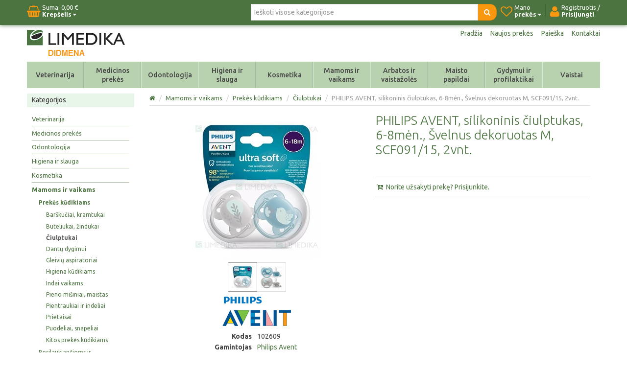

--- FILE ---
content_type: text/html; charset=utf-8
request_url: https://didmena.limedika.lt/philips-avent-silikoninis-ciulptukas-6-8men-svelnus-dekoruotas-m-scf091-15-2vnt
body_size: 30824
content:


<!DOCTYPE html>
<html lang="lt"
>
<head>
    <title>PHILIPS AVENT, silikoninis čiulptukas, 6-8mėn., Švelnus dekoruotas M, SCF091/15, 2vnt.. Limedika</title>
    <meta http-equiv="Content-type" content="text/html;charset=UTF-8" />
	<meta name="viewport" content="width=device-width, initial-scale=1.0">
    <meta name="description" content="" />
    <meta name="keywords" content="" />
    <meta name="generator" content="SmartStore.NET 2.5.0.0" />

    
    


<script>
    try {
        if (typeof navigator === 'undefined') navigator = {};
        html = document.documentElement;
        if (/Edge\/\d+/.test(navigator.userAgent)) { html.className += ' edge' }
        else if ('mozMatchesSelector' in html) { html.className += ' moz' }
        else if ('webkitMatchesSelector' in html) { html.className += ' wkit' };
        html.className += (this.top === this.window ? ' not-' : ' ') + 'framed';
    } catch (e) { }
</script>
<!--[if IE 9]><script>try{html.className+=' ie ie9 iepost8 iepre10'}catch(e){};navigator.isIE=9</script><![endif]-->
<!--[if gt IE 9]><script>try{html.className+=' ie ie10 iepost8'}catch(e){};navigator.isIE=10</script><![endif]-->
<!--[if !IE]>--><script>var ieMode = 0; try { if (document.documentMode) { ieMode = document.documentMode; html.className += ' ie iepost8 ie' + document.documentMode } else { html.className += ' not-ie' }; } catch (e) { }; navigator.isIE = ieMode</script><!-- <![endif]--> 

	
	<meta name="accept-language" content="lt-LT"/>
    <script>
    window.Res = {
        "Common.Notification": "&quot;Alert&quot;",
        "Products.Longdesc.More": "&quot;More&quot;",
        "Products.Longdesc.Less": "&quot;Less&quot;",
        "Jquery.Validate.Email": "&quot;Please enter a valid email address.&quot;",
        "Jquery.Validate.Required": "&quot;This field is required.&quot;",
        "Jquery.Validate.Remote": "&quot;Please fix this field.&quot;",
        "Jquery.Validate.Url": "&quot;Please enter a valid URL.&quot;",
        "Jquery.Validate.Date": "&quot;Please enter a valid date.&quot;",
        "Jquery.Validate.DateISO": "&quot;Please enter a valid date (ISO).&quot;",
        "Jquery.Validate.Number": "&quot;Please enter a valid number.&quot;",
        "Jquery.Validate.Digits": "&quot;Please enter only digits.&quot;",
        "Jquery.Validate.Creditcard": "&quot;Please enter a valid credit card number.&quot;",
        "Jquery.Validate.Equalto": "&quot;Please enter the same value again.&quot;",
        "Jquery.Validate.Maxlength": "&quot;Please enter no more than {0} characters.&quot;",
        "Jquery.Validate.Minlength": "&quot;Please enter at least {0} characters.&quot;",
        "Jquery.Validate.Rangelength": "&quot;Please enter a value between {0} and {1} characters long.&quot;",
        "Jquery.Validate.Range": "&quot;Please enter a value between {0} and {1}.&quot;",
        "Jquery.Validate.Max": "&quot;Please enter a value less than or equal to {0}.&quot;",
        "Jquery.Validate.Min": "&quot;Please enter a value greater than or equal to {0}.&quot;"
    }
</script>

    <link href="/bundles/css/gcax8ekvf8x9-uwznrg30h_bx4oght4msqpwsawuepe1-s2-talphalimedika?v=76Mb9l_WpLctuA6ofkJcYV0MfSrFpp32K6hJ6XikhPo1" rel="stylesheet"/>

<link href="/css/image-gallery?v=kbIfJ6mqlvC39yFuZ2JMsgI4dnTR4aNBBynOkER7ToI1" rel="stylesheet" type="text/css" />

    <script src="/bundles/js/gvlehlav6lresuzasaelzcrspvo4ekuu6hffqvo6gow1?v=pLhv9jltmwDm2KLvaf7Gt_cK0K7NAFHIrLlsmEJAs341"></script>

<script src="/Scripts/globalize/cultures/globalize.culture.lt-LT.js" type="text/javascript"></script>


    



	<link href="https://fonts.googleapis.com/css?family=Ubuntu:400,300,300italic,400italic,500,500italic,700,700italic&amp;subset=latin,latin-ext" rel="stylesheet" type="text/css" />


    <link rel="canonical" href="https://didmena.limedika.lt/philips-avent-silikoninis-ciulptukas-6-8men-svelnus-dekoruotas-m-scf091-15-2vnt" />

	
    
    
    
         <link rel="shortcut icon" href="/favicon.ico" />

	
    <!--Powered by SmartStore.net - http://www.smartstore.com-->
</head>
<body class="lyt-cols-2" id="">
    




<div id="page">

        <section id="header">
            
<div id="shopbar" class="clearfix">

    <div class="container">
       
            <!-- CART -->
            <div class="shopbar-tool pull-left" id="shopbar-cart">
                <a class="shopbar-button clearfix" data-target="shopbar-flyout-cart" href="/cart" data-summary-href='/ShoppingCart/ShoppingCartSummary'>
                    <figure class="shopbar-button-icon pull-left">
	                    <i class="fa fa-shopping-basket"></i>
                        <span class='label label-inverse hide' data-bind-to="TotalProducts">0</span>
                    </figure>
                    <span class="shopbar-button-label pull-left">
                        <span>Suma: <span data-bind-to="SubTotal">0,00 €</span></span><br />
                        <span style="font-weight: bold">Krepšelis <i class="fa fa-caret-down"></i></span>
                    </span>
                    <span class="sm-arrow"></span>
                </a>                
                <div class="shopbar-flyout" id="shopbar-flyout-cart" data-href='/ShoppingCart/FlyoutShoppingCart'>
                    
                </div>
            </div>



        <!-- ACCOUNT -->
        <div class="shopbar-tool pull-right loaded" id="shopbar-account">
			<a class='shopbar-button clearfix no-drop' data-target="shopbar-flyout-account" href="/login?ReturnUrl=%2Fphilips-avent-silikoninis-ciulptukas-6-8men-svelnus-dekoruotas-m-scf091-15-2vnt" rel="nofollow">
				<figure class="shopbar-button-icon pull-left">
					<i class="fa fa-user"></i>
				</figure>
				<span class="shopbar-button-label pull-left">
						<span>Registruotis /</span><br />
						<span style="font-weight: bold">Prisijungti</span>
				</span>
				<span class="sm-arrow"></span>
			</a>

        </div>

        <!-- WISHLIST -->
            <div class="shopbar-divider"></div>
            <div class="shopbar-tool pull-right" id="shopbar-wishlist">
                <a class="shopbar-button clearfix" data-target="shopbar-flyout-wishlist" href="/wishlist" data-summary-href='/ShoppingCart/ShoppingCartSummary?isWishlist=True'>
                    <figure class="shopbar-button-icon pull-left">
						<i class="fa fa-heart-o"></i>
                        <span class='label label-inverse hide' data-bind-to="TotalProducts">0</span>
                    </figure>
                    <span class="shopbar-button-label pull-left">
                        <span>Mano</span><br />
                        <span style="font-weight: bold">prekės <i class="fa fa-caret-down"></i></span>
                    </span>
                    <span class="sm-arrow"></span>
                </a>                
                <div class="shopbar-flyout" id="shopbar-flyout-wishlist" data-href='/ShoppingCart/FlyoutWishlist'>
                    
                </div>
            </div>

        <!-- COMPARE -->

        <!-- SEARCH -->
        


<form action="/search" class="form-search pull-right" method="get">    <div class="input-append" style="position: relative">    
		<input type="text"
			   id="instantsearch"
			   placeholder="Ieškoti visose kategorijose"
			   data-minlength="3"
			   data-showthumbs="true"
			   data-url="/catalog/searchtermautocomplete"
			    autocomplete="off" name="q" />
        <button type="submit" class="btn btn-warning" title="Paieška">
			<i class="fa fa-search"></i>
		</button>
    </div>
</form>

    </div>
</div> 
            
<div id="logobar" class="container">

    <a href="/" class="brand">
            
            <img src='/Media/Thumbs/0007/0007949.png' 
                alt="UAB Limedika" 
                title="UAB Limedika"
                width="200"
                height="60" />
    </a>

    <nav id="nav-home" class="clearfix">
        
<ul class="pull-left">
    

    <li>
        <a href="/">
            Pradžia
        </a>
    </li>
            <li>
            <a href="/newproducts">
                Naujos prekės
            </a>
        </li>
    <li>
        <a href="/search">Paieška</a>
    </li>
		<li>
			<a href="/contactus">Kontaktai</a>
		</li>
    
</ul>



    </nav>

    <div class="regional-selectors">
        
        
    </div>
</div>
            

<div class="container">
    <div id='megamenu' class='navbar'>
        <div class="navbar-inner">
            <div class="container">
                <ul class="nav nav-smart shrinkable" style="margin-right: 0;">
                    
                    


                        <li class='dropdown cat_vet'>
                            <a href="/veterinarija" class="dropdown-toggle" data-target="#">
                                Veterinarija

                                    <i class="fa fa-caret-down chevron"></i>
                                                            </a>

<div class='dropdown-menu'><div class='dropdown-menu-inner clearfix'>    <ul class='drop-list'>
        <li class='drop-list-item dropdown-submenu'> 
            <a href="/veterinariniai-vaistai">Veterinariniai vaistai</a>
    <ul class='dropdown-menu'>
        <li> 
            <a href="/antibiotikai">Antibiotikai</a>
    <ul class='dropdown-menu'>
        <li> 
            <a href="/injekciniai-preparatai">Injekciniai preparatai</a>
        </li>
        <li> 
            <a href="/oraliniai-preparatai">Oraliniai preparatai</a>
        </li>
    </ul>
        </li>
        <li> 
            <a href="/hormoniniai-preparatai">Hormoniniai preparatai</a>
        </li>
        <li> 
            <a href="/medziagu-apykaitos-preparatai">Medžiagų apykaitos preparatai</a>
        </li>
        <li> 
            <a href="/preparatai-akims">Preparatai akims</a>
        </li>
        <li> 
            <a href="/preparatai-ausims">Preparatai ausims</a>
        </li>
        <li> 
            <a href="/priesuzdegiminiai-ir-hormoniniai-preparatai">Priešuždegiminiai preparatai</a>
        </li>
        <li> 
            <a href="/purskalai-zaizdoms">Purškalai žaizdoms</a>
        </li>
        <li> 
            <a href="/sirdziai-skirti-preparatai">Širdžiai skirti preparatai</a>
        </li>
        <li> 
            <a href="/homeopatiniai-preparatai">Homeopatiniai preparatai</a>
        </li>
        <li> 
            <a href="/antihistamininiai-preparatai">Antihistamininiai preparatai</a>
        </li>
        <li> 
            <a href="/antimastitiniai-preparatai">Antimastitiniai preparatai</a>
        </li>
        <li> 
            <a href="/ginekologiniai-preparatai">Ginekologiniai preparatai</a>
        </li>
        <li> 
            <a href="/antiparazitiniai-preparatai">Antiparazitiniai preparatai</a>
    <ul class='dropdown-menu'>
        <li> 
            <a href="/antihelmintiniai-preparatai">Antihelmintiniai preparatai</a>
        </li>
        <li> 
            <a href="/ektoparazitiniai-preparatai">Ektoparazitiniai preparatai</a>
        </li>
        <li> 
            <a href="/endoparazitiniai-preparatai">Endoparazitiniai preparatai</a>
        </li>
    </ul>
        </li>
    </ul>
        </li>
        <li class='drop-list-item dropdown-submenu'> 
            <a href="/tik-veterinarijos-gydytojams">Tik veterinarijos gydytojams</a>
    <ul class='dropdown-menu'>
        <li> 
            <a href="/vakcinos">Vakcinos</a>
    <ul class='dropdown-menu'>
        <li> 
            <a href="/vakcinos-katems">Vakcinos katėms</a>
        </li>
        <li> 
            <a href="/vakcinos-kitiems-gyvunams">Vakcinos kitiems gyvūnams</a>
        </li>
        <li> 
            <a href="/vakcinos-sunims">Vakcinos šunims</a>
        </li>
    </ul>
        </li>
        <li> 
            <a href="/anestetikai">Anestetikai, sedatyvai, opiatai</a>
        </li>
        <li> 
            <a href="/eutanazija">Eutanazija</a>
        </li>
    </ul>
        </li>
        <li class='drop-list-item dropdown-submenu'> 
            <a href="/veterinarines-priemones">Veterinarinės priemonės</a>
    <ul class='dropdown-menu'>
        <li> 
            <a href="/apykakles">Apykaklės</a>
        </li>
        <li> 
            <a href="/greitieji-testai">Greitieji testai</a>
        </li>
        <li> 
            <a href="/intraveniniai-kateteriai-ir-adatos">Intraveniniai kateteriai ir adatos</a>
        </li>
        <li> 
            <a href="/kitos-priemones-2">Kitos priemonės</a>
        </li>
        <li> 
            <a href="/mikrocipai">Mikročipai</a>
        </li>
        <li> 
            <a href="/slapimo-kateteriai">Šlapimo kateteriai</a>
        </li>
        <li> 
            <a href="/tvarsciai">Tvarsčiai</a>
        </li>
    </ul>
        </li>
        <li class='drop-list-item dropdown-submenu'> 
            <a href="/biocidai">Biocidai</a>
    <ul class='dropdown-menu'>
        <li> 
            <a href="/nuodai-grauzikams">Nuodai graužikams</a>
        </li>
        <li> 
            <a href="/insekticidai">Insekticidai</a>
        </li>
        <li> 
            <a href="/dezinfekcines-medziagos">Dezinfekcinės medžiagos</a>
        </li>
    </ul>
        </li>
        <li class='drop-list-item dropdown-submenu'> 
            <a href="/chirurgines-prekes">Chirurginės priemonės</a>
    <ul class='dropdown-menu'>
        <li> 
            <a href="/chirurginiai-siulai">Chirurginiai siūlai</a>
    <ul class='dropdown-menu'>
        <li> 
            <a href="/tirpus-chirurginiai-siulai">Tirpūs chirurginiai siūlai</a>
        </li>
        <li> 
            <a href="/netirpus-chirurginiai-siulai">Netirpūs chirurginiai siūlai</a>
        </li>
    </ul>
        </li>
        <li> 
            <a href="/endotrachejiniai-vamzdeliai">Endotrachėjiniai vamzdeliai</a>
        </li>
        <li> 
            <a href="/kitos-chirurgines-priemones">Kitos chirurginės priemonės</a>
        </li>
        <li> 
            <a href="/operaciniai-apklotai">Operaciniai apklotai</a>
        </li>
        <li> 
            <a href="/stapleriai-ir-zaizdu-klijai">Stapleriai ir žaizdų klijai</a>
        </li>
    </ul>
        </li>
        <li class='drop-list-item dropdown-submenu'> 
            <a href="/pasarai">Pašarai ir pašarų papildai</a>
    <ul class='dropdown-menu'>
        <li> 
            <a href="/sunims-ir-katems">Papildai šunims ir katėms</a>
        </li>
        <li> 
            <a href="/veterinarines-dietos">Veterinarinės dietos</a>
    <ul class='dropdown-menu'>
        <li> 
            <a href="/dietos-sunims">Dietos šunims</a>
        </li>
        <li> 
            <a href="/dietos-katems">Dietos katėms</a>
        </li>
    </ul>
        </li>
        <li> 
            <a href="/produkcijos-gyvunams">Papildai produkcijos gyvūnams</a>
        </li>
        <li> 
            <a href="/pasarai-sunims">Pašarai šunims</a>
    <ul class='dropdown-menu'>
        <li> 
            <a href="/sausas-pasaras-sunims">Sausas pašaras šunims</a>
        </li>
        <li> 
            <a href="/konservai-sunims">Konservai šunims</a>
        </li>
        <li> 
            <a href="/skanestai-sunims">Skanėstai šunims</a>
        </li>
    </ul>
        </li>
        <li> 
            <a href="/pasarai-katems">Pašarai katėms</a>
    <ul class='dropdown-menu'>
        <li> 
            <a href="/sausas-pasaras-katems">Sausas pašaras katėms</a>
        </li>
        <li> 
            <a href="/konservai-katems">Konservai katėms</a>
        </li>
        <li> 
            <a href="/skanestai-katems">Skanėstai katėms</a>
        </li>
    </ul>
        </li>
        <li> 
            <a href="/pasaru-papildai">Pašarų papildai</a>
    <ul class='dropdown-menu'>
        <li> 
            <a href="/zirgams">Žirgams</a>
        </li>
    </ul>
        </li>
    </ul>
        </li>
        <li class='drop-list-item dropdown-submenu'> 
            <a href="/zooprekes">Zooprekės</a>
    <ul class='dropdown-menu'>
        <li> 
            <a href="/tepalai">Tepalai</a>
        </li>
        <li> 
            <a href="/kitos-zooprekes">Kitos zooprekės</a>
        </li>
        <li> 
            <a href="/kraikas">Kraikas</a>
        </li>
        <li> 
            <a href="/prieziuros-priemones">Priežiūros priemonės</a>
        </li>
    </ul>
        </li>
    </ul>
</div></div>                                <div class="cat_menu item1">
      		                        



	<div class="cat_menu_panel">
  <div class="cat_menu_panel_inner">
    <div class="cat_menu_table">
      <div class="cat_menu_column1">
        <ul class="cat_menu_block">
          <li class="cat_menu_block_title"><a href="/veterinariniai-vaistai">Veterinariniai vaistai</a></li>
          <li class="cat_menu_block_level2"><i class="fa fa-angle-right"></i><a href="/antibiotikai">Antibiotikai</a></li>
          <li class="cat_menu_block_level3"><i class="fa fa-angle-right"></i><a href="/injekciniai-preparatai">Injekciniai preparatai</a></li>
          <li class="cat_menu_block_level3"><i class="fa fa-angle-right"></i><a href="/oraliniai-preparatai">Oraliniai preparatai</a></li>
          <li class="cat_menu_block_level2"><i class="fa fa-angle-right"></i><a href="/sirdziai-skirti-preparatai">&Scaron;irdžiai skirti preparatai</a></li>
          <li class="cat_menu_block_level2"><i class="fa fa-angle-right"></i><a href="/medziagu-apykaitos-preparatai">Medžiagų apykaitos preparatai</a></li>
          <li class="cat_menu_block_level2"><i class="fa fa-angle-right"></i><a href="/homeopatiniai-preparatai">Homeopatiniai preparatai</a></li>
          <li class="cat_menu_block_level2"><i class="fa fa-angle-right"></i><a href="/hormoniniai-preparatai">Hormoniniai preparatai</a></li>
          <li class="cat_menu_block_level2"><i class="fa fa-angle-right"></i><a href="/antimastitiniai-preparatai">Antimastitiniai preparatai</a></li>
          <li class="cat_menu_block_level2"><i class="fa fa-angle-right"></i><a href="/ginekologiniai-preparatai">Ginekologiniai preparatai</a></li>
          <li class="cat_menu_block_level2"><i class="fa fa-angle-right"></i><a href="/purskalai-zaizdoms">Pur&scaron;kalai žaizdoms</a></li>
          <li class="cat_menu_block_level2"><i class="fa fa-angle-right"></i><a href="/preparatai-ausims">Preparatai ausims</a></li>
          <li class="cat_menu_block_level2"><i class="fa fa-angle-right"></i><a href="/preparatai-akims">Preparatai akims</a></li>
          <li class="cat_menu_block_level2"><i class="fa fa-angle-right"></i><a href="/antiparazitiniai-preparatai">Antiparazitiniai preparatai</a></li>
          <li class="cat_menu_block_level3"><i class="fa fa-angle-right"></i><a href="/ektoparazitiniai-preparatai">Ektoparazitiniai preparatai</a></li>
          <li class="cat_menu_block_level3"><i class="fa fa-angle-right"></i><a href="/endoparazitiniai-preparatai">Endoparazitiniai preparatai</a></li>
        </ul>
      </div>
      <div class="cat_menu_column2">
        <ul class="cat_menu_block">
          <li class="cat_menu_block_title"><a href="/tik-veterinarijos-gydytojams">Tik veterinarijos gydytojams</a></li>
          <li class="cat_menu_block_level2"><i class="fa fa-angle-right"></i><a href="/vakcinos">Vakcinos</a></li>
          <li class="cat_menu_block_level3"><i class="fa fa-angle-right"></i><a href="/vakcinos-sunims">Vakcinos &scaron;unims</a></li>
          <li class="cat_menu_block_level3"><i class="fa fa-angle-right"></i><a href="/vakcinos-katems">Vakcinos katėms</a></li>
          <li class="cat_menu_block_level3"><i class="fa fa-angle-right"></i><a href="/vakcinos-kitiems-gyvunams">Vakcinos kitiems gyvūnams</a></li>
          <li class="cat_menu_block_level2"><i class="fa fa-angle-right"></i><a href="/anestetikai">Anestetikai, sedatyvai, opiatai</a></li>
          <li class="cat_menu_block_level2"><i class="fa fa-angle-right"></i><a href="/eutanazija">Eutanazija</a></li>
        </ul>
        <ul class="cat_menu_block sep">
          <li class="cat_menu_block_title"><a href="/chirurgines-prekes">Chirurginės priemonės</a></li>
          <li class="cat_menu_block_level2"><i class="fa fa-angle-right"></i><a href="/chirurginiai-siulai">Chirurginiai siūlai</a></li>
          <li class="cat_menu_block_level3"><i class="fa fa-angle-right"></i><a href="/tirpus-chirurginiai-siulai">Tirpūs chirurginiai siūlai</a></li>
          <li class="cat_menu_block_level3"><i class="fa fa-angle-right"></i><a href="/netirpus-chirurginiai-siulai">Netirpūs chirurginiai siūlai</a></li>
          <li class="cat_menu_block_level2"><i class="fa fa-angle-right"></i><a href="/stapleriai-ir-zaizdu-klijai">Stapleriai ir žaizdų klijai</a></li>
          <li class="cat_menu_block_level2"><i class="fa fa-angle-right"></i><a href="/endotrachejiniai-vamzdeliai">Endotrachėjiniai vamzdeliai</a></li>
          <li class="cat_menu_block_level2"><i class="fa fa-angle-right"></i><a href="/operaciniai-apklotai">Operaciniai apklotai</a></li>
          <li class="cat_menu_block_level2"><i class="fa fa-angle-right"></i><a href="/kitos-chirurgines-priemones">Kitos chirurginės priemonės</a></li>
        </ul>
      </div>
      <div class="cat_menu_column3">
        <ul class="cat_menu_block">
          <li class="cat_menu_block_title"><a href="/veterinarines-priemones">Veterinarinės priemonės</a></li>
          <li class="cat_menu_block_level2"><i class="fa fa-angle-right"></i><a href="/apykakles">Apykaklės</a></li>
          <li class="cat_menu_block_level2"><i class="fa fa-angle-right"></i><a href="/intraveniniai-kateteriai-ir-adatos">Intraveniniai kateteriai ir adatos</a></li>
          <li class="cat_menu_block_level2"><i class="fa fa-angle-right"></i><a href="/slapimo-kateteriai">&Scaron;lapimo kateteriai</a></li>
          <li class="cat_menu_block_level2"><i class="fa fa-angle-right"></i><a href="/tvarsciai">Tvarsčiai</a></li>
          <li class="cat_menu_block_level2"><i class="fa fa-angle-right"></i><a href="/mikrocipai">Mikročipai</a></li>
          <li class="cat_menu_block_level2"><i class="fa fa-angle-right"></i><a href="/greitieji-testai">Greitieji testai</a></li>
          <li class="cat_menu_block_level2"><i class="fa fa-angle-right"></i><a href="/kitos-priemones-2">Kitos priemonės</a></li>
        </ul>
        <ul class="cat_menu_block sep">
          <li class="cat_menu_block_title"><a href="/pasarai">Pa&scaron;arai ir pa&scaron;arų papildai</a></li>
          <li class="cat_menu_block_level2"><i class="fa fa-angle-right"></i><a href="/veterinarines-dietos">Veterinarinės dietos</a></li>
          <li class="cat_menu_block_level2"><i class="fa fa-angle-right"></i><a href="/pasarai-sunims">Pa&scaron;arai &scaron;unims</a></li>
          <li class="cat_menu_block_level2"><i class="fa fa-angle-right"></i><a href="/pasarai-katems">Pa&scaron;arai katėms</a></li>
          <li class="cat_menu_block_level2"><i class="fa fa-angle-right"></i><a href="/sunims-ir-katems">Papildai &scaron;unims ir katėms</a></li>
          <li class="cat_menu_block_level2"><i class="fa fa-angle-right"></i><a href="/produkcijos-gyvunams">Papildai produkcijos gyvūnams</a></li>
        </ul>
      </div>
      <div class="cat_menu_column4" style="z-index:0; right:40px;">
        <ul class="cat_menu_block">
          <li class="cat_menu_block_title"><a href="/biocidai">Biocidai</a></li>
          <li class="cat_menu_block_level2"><i class="fa fa-angle-right"></i><a href="/nuodai-grauzikams">Nuodai graužikams</a></li>
          <li class="cat_menu_block_level2"><i class="fa fa-angle-right"></i><a href="/insekticidai">Insekticidai</a></li>
          <li class="cat_menu_block_level2"><i class="fa fa-angle-right"></i><a href="/dezinfekcines-medziagos">Dezinfekcinės medziagos</a></li>
        </ul>
        <ul class="cat_menu_block sep">
          <li class="cat_menu_block_title"><a href="/zooprekes">Zooprekės</a></li>
          <li class="cat_menu_block_level2"><i class="fa fa-angle-right"></i><a href="/tepalai">Tepalai</a></li>
          <li class="cat_menu_block_level2"><i class="fa fa-angle-right"></i><a href="/kraikas">Kraikas</a></li>
          <li class="cat_menu_block_level2"><i class="fa fa-angle-right"></i><a href="/prieziuros-priemones">Priežiūros priemonės</a></li>
        </ul>
      </div>
    </div>
    <div class="cat_menu_mnfblock">
      <div class="cat_menu_mnfblock_item first" style="width:11%;"><a href="/vet-agro"><img alt="" src="/Media/Uploaded/mnf/logo_vetagro.png" /></a>
      </div>
      <div class="cat_menu_mnfblock_item" style="width:12%;"><a href="/brand/vetsuture"><img alt="" src="/Media/Uploaded/brand/logo_vetsuture.png" /></a>
      </div>
      <div class="cat_menu_mnfblock_item" style="width:11%;"><a href="/chrysamed"><img alt="" src="/Media/Uploaded/mnf/logo_chrysamed.png" /></a>
      </div>
      <div class="cat_menu_mnfblock_item" style="width:10%;"><a href="/huvepharma"><img alt="" src="/Media/Uploaded/mnf/logo_huvepharma.png" /></a>
      </div>
      <div class="cat_menu_mnfblock_item" style="width:5%;"><a href="/tav-veterinaria-sl"><img alt="" src="/Media/Uploaded/mnf/logo_tavet.png" /></a>
      </div>
      <div class="cat_menu_mnfblock_item" style="width:7%;"><a href="/tanin"><img alt="" src="/Media/Uploaded/mnf/logo_tanin.png" /></a>
      </div>
      <div class="cat_menu_mnfblock_item" style="width:11%;"><a href="/unichem"><img alt="" src="/Media/Uploaded/mnf/logo_unichem.png" /></a>
      </div>
      <div class="cat_menu_mnfblock_item" style="width:10%;"><a href="/richter-pharma"><img alt="" src="/Media/Uploaded/mnf/logo_richterpharma.png" /></a>
      </div>
      <div class="cat_menu_mnfblock_item" style="width:7%;"><a href="/elanco-animal-health"><img alt="" src="/Media/Uploaded/mnf/logo_elanco.png" /></a>
      </div>
    </div>
  </div>
</div>


                                </div>

                        </li>
                            <li class="divider-vertical"></li>
                        <li class='dropdown cat_medprekes'>
                            <a href="/medicinos-prekes" class="dropdown-toggle" data-target="#">
                                Medicinos prekės

                                    <i class="fa fa-caret-down chevron"></i>
                                                            </a>

<div class='dropdown-menu'><div class='dropdown-menu-inner clearfix'>    <ul class='drop-list'>
        <li class='drop-list-item dropdown-submenu'> 
            <a href="/medicinos-priemones">Medicinos priemonės</a>
    <ul class='dropdown-menu'>
        <li> 
            <a href="/adatos">Adatos</a>
        </li>
        <li> 
            <a href="/apklotai">Apklotai</a>
        </li>
        <li> 
            <a href="/apranga">Apranga</a>
        </li>
        <li> 
            <a href="/dezinfekcines-priemones">Dezinfekcinės priemonės</a>
        </li>
        <li> 
            <a href="/indeliai-tyrimams">Indeliai tyrimams</a>
        </li>
        <li> 
            <a href="/irankiai-operaciniai-rinkiniai">Įrankiai, operaciniai rinkiniai</a>
        </li>
        <li> 
            <a href="/kateteriai-zondai">Kateteriai, zondai</a>
        </li>
        <li> 
            <a href="/pirmosios-pagalbos-vaistineles">Pirmosios pagalbos vaistinėlės</a>
        </li>
        <li> 
            <a href="/pirstines-antpirsciai">Pirštinės, antpirščiai</a>
        </li>
        <li> 
            <a href="/pleistrai">Pleistrai</a>
        </li>
        <li> 
            <a href="/siulai">Siūlai</a>
        </li>
        <li> 
            <a href="/sildykles-saldykles">Šildyklės, šaldyklės</a>
        </li>
        <li> 
            <a href="/svirkstai">Švirkštai</a>
        </li>
        <li> 
            <a href="/svirkstynes-pipetes">Švirkštynės, pipetės</a>
        </li>
        <li> 
            <a href="/tvarsliava">Tvarsliava</a>
        </li>
        <li> 
            <a href="/vatos-produktai">Vatos produktai</a>
        </li>
        <li> 
            <a href="/kitos-priemones">Kitos priemonės</a>
        </li>
    </ul>
        </li>
        <li class='drop-list-item dropdown-submenu'> 
            <a href="/testai-ir-diagnostines-priemones">Testai ir diagnostinės priemonės</a>
    <ul class='dropdown-menu'>
        <li> 
            <a href="/cukriniam-diabetui">Cukriniam diabetui</a>
        </li>
        <li> 
            <a href="/narkotiniu-medziagu-testai">Narkotinių medžiagų testai</a>
        </li>
        <li> 
            <a href="/nestumo-testai">Nėštumo testai</a>
        </li>
        <li> 
            <a href="/ovuliacijos-testai">Ovuliacijos testai</a>
        </li>
        <li> 
            <a href="/testai-ligoms-nustatyti">Testai ligoms nustatyti</a>
        </li>
        <li> 
            <a href="/kiti-testai">Kiti testai</a>
        </li>
    </ul>
        </li>
        <li class='drop-list-item dropdown-submenu'> 
            <a href="/medicinos-prietaisai">Medicinos prietaisai</a>
    <ul class='dropdown-menu'>
        <li> 
            <a href="/inhaliatoriai">Inhaliatoriai</a>
        </li>
        <li> 
            <a href="/kraujospudzio-matuokliai">Kraujospūdžio matuokliai</a>
        </li>
        <li> 
            <a href="/termometrai">Termometrai</a>
        </li>
        <li> 
            <a href="/zingsniamaciai">Žingsniamačiai</a>
        </li>
        <li> 
            <a href="/kiti-prietaisai">Kiti prietaisai</a>
        </li>
    </ul>
        </li>
        <li class='drop-list-item dropdown-submenu'> 
            <a href="/optikos-prekes">Optikos prekės</a>
    <ul class='dropdown-menu'>
        <li> 
            <a href="/kontaktiniai-lesiai">Kontaktiniai lęšiai</a>
        </li>
        <li> 
            <a href="/kontaktiniu-lesiu-skysciai">Kontaktinių lęšių skysčiai</a>
        </li>
    </ul>
        </li>
        <li class='drop-list-item dropdown-submenu'> 
            <a href="/ortopedines-prekes">Ortopedinės prekės</a>
    <ul class='dropdown-menu'>
        <li> 
            <a href="/elastines-juostos-tvarsciai">Elastinės juostos, tvarsčiai</a>
        </li>
        <li> 
            <a href="/itvarai-dirzai">Įtvarai, diržai</a>
        </li>
        <li> 
            <a href="/kompresines-kojines-pedkelnes">Kompresinės kojinės, pėdkelnės</a>
        </li>
        <li> 
            <a href="/kulno-pedos-apsaugos">Kulno, pėdos apsaugos</a>
        </li>
        <li> 
            <a href="/ramentai-lazdeles">Ramentai, lazdelės</a>
        </li>
        <li> 
            <a href="/vidpadziai">Vidpadžiai</a>
        </li>
    </ul>
        </li>
    </ul>
</div></div>                                <div class="cat_menu item2">
      		                        



	<div class="cat_menu_panel">
  <div class="cat_menu_panel_inner">
    <div class="cat_menu_table">
      <div class="cat_menu_column1">
        <ul class="cat_menu_block">
          <li class="cat_menu_block_title"><a href="/medicinos-priemones">Medicinos priemonės</a></li>
          <li class="cat_menu_block_level2"><i class="fa fa-angle-right"></i><a href="/adatos">Adatos</a></li>
          <li class="cat_menu_block_level2"><i class="fa fa-angle-right"></i><a href="/apklotai">Apklotai</a></li>
          <li class="cat_menu_block_level2"><i class="fa fa-angle-right"></i><a href="/apranga">Apranga</a></li>
          <li class="cat_menu_block_level2"><i class="fa fa-angle-right"></i><a href="/dezinfekcines-priemones">Dezinfekcinės priemonės</a></li>
          <li class="cat_menu_block_level2"><i class="fa fa-angle-right"></i><a href="/indeliai-tyrimams">Indeliai tyrimams</a></li>
          <li class="cat_menu_block_level2"><i class="fa fa-angle-right"></i><a href="/irankiai-operaciniai-rinkiniai">Įrankiai, operaciniai rinkiniai</a></li>
          <li class="cat_menu_block_level2"><i class="fa fa-angle-right"></i><a href="/kateteriai-zondai">Kateteriai, zondai</a></li>
          <li class="cat_menu_block_level2"><i class="fa fa-angle-right"></i><a href="/pirmosios-pagalbos-vaistineles">Pirmosios pagalbos vaistinėlės</a></li>
          <li class="cat_menu_block_level2"><i class="fa fa-angle-right"></i><a href="/pirstines-antpirsciai">Pir&scaron;tinės, antpir&scaron;čiai</a></li>
          <li class="cat_menu_block_level2"><i class="fa fa-angle-right"></i><a href="/pleistrai">Pleistrai</a></li>
          <li class="cat_menu_block_level2"><i class="fa fa-angle-right"></i><a href="/siulai">Siūlai</a></li>
          <li class="cat_menu_block_level2"><i class="fa fa-angle-right"></i><a href="/sildykles-saldykles">&Scaron;ildyklės, &scaron;aldyklės</a></li>
          <li class="cat_menu_block_level2"><i class="fa fa-angle-right"></i><a href="/svirkstai">&Scaron;virk&scaron;tai</a></li>
          <li class="cat_menu_block_level2"><i class="fa fa-angle-right"></i><a href="/svirkstynes-pipetes">&Scaron;virk&scaron;tynės, pipetės</a></li>
          <li class="cat_menu_block_level2"><i class="fa fa-angle-right"></i><a href="/tvarsliava">Tvarsliava</a></li>
          <li class="cat_menu_block_level2"><i class="fa fa-angle-right"></i><a href="/vatos-produktai">Vatos produktai</a></li>
          <li class="cat_menu_block_level2"><i class="fa fa-angle-right"></i><a href="/kitos-priemones">Kitos priemonės</a></li>
        </ul>
      </div>
      <div class="cat_menu_column2">
        <ul class="cat_menu_block">
          <li class="cat_menu_block_title"><a href="/testai-ir-diagnostines-priemones">Testai ir diagnostinės priemonės</a></li>
          <li class="cat_menu_block_level2"><i class="fa fa-angle-right"></i><a href="/cukriniam-diabetui">Cukriniam diabetui</a></li>
          <li class="cat_menu_block_level2"><i class="fa fa-angle-right"></i><a href="/Narkotiniu-medziagu-testai">Narkotinių medžiagų testai</a></li>
          <li class="cat_menu_block_level2"><i class="fa fa-angle-right"></i><a href="/nestumo-testai">Nė&scaron;tumo testai</a></li>
          <li class="cat_menu_block_level2"><i class="fa fa-angle-right"></i><a href="/ovuliacijos-testai">Ovuliacijos testai</a></li>
          <li class="cat_menu_block_level2"><i class="fa fa-angle-right"></i><a href="/testai-ligoms-nustatyti">Testai ligoms nustatyti</a></li>
          <li class="cat_menu_block_level2"><i class="fa fa-angle-right"></i><a href="/kiti-testai">Kiti testai</a></li>
        </ul>
        <ul class="cat_menu_block sep">
          <li class="cat_menu_block_title"><a href="/medicinos-prietaisai">Medicinos prietaisai</a></li>
          <li class="cat_menu_block_level2"><i class="fa fa-angle-right"></i><a href="/inhaliatoriai">Inhaliatoriai</a></li>
          <li class="cat_menu_block_level2"><i class="fa fa-angle-right"></i><a href="/kraujospudzio-matuokliai">Kraujospūdžio matuokliai</a></li>
          <li class="cat_menu_block_level2"><i class="fa fa-angle-right"></i><a href="/termometrai">Termometrai</a></li>
          <li class="cat_menu_block_level2"><i class="fa fa-angle-right"></i><a href="/zingsniamaciai">Žingsniamačiai</a></li>
          <li class="cat_menu_block_level2"><i class="fa fa-angle-right"></i><a href="/kiti-prietaisai">Kiti prietaisai</a></li>
        </ul>
      </div>
      <div class="cat_menu_column3">
        <ul class="cat_menu_block">
          <li class="cat_menu_block_title"><a href="/optikos-prekes">Optikos prekės</a></li>
          <li class="cat_menu_block_level2"><i class="fa fa-angle-right"></i><a href="/kontaktiniai-lesiai">Kontaktiniai lę&scaron;iai</a></li>
          <li class="cat_menu_block_level2"><i class="fa fa-angle-right"></i><a href="/kontaktiniu-lesiu-skysciai">Kontaktinių lę&scaron;ių skysčiai</a></li>
        </ul>
        <ul class="cat_menu_block sep">
          <li class="cat_menu_block_title"><a href="/ortopedines-prekes">Ortopedinės prekės</a></li>
          <li class="cat_menu_block_level2"><i class="fa fa-angle-right"></i><a href="/elastines-juostos-tvarsciai">Elastinės juostos, tvarsčiai</a></li>
          <li class="cat_menu_block_level2"><i class="fa fa-angle-right"></i><a href="/itvarai-dirzai">Įtvarai, diržai</a></li>
          <li class="cat_menu_block_level2"><i class="fa fa-angle-right"></i><a href="/kompresines-kojines-pedkelnes">Kompresinės kojinės, pėdkelnės</a></li>
          <li class="cat_menu_block_level2"><i class="fa fa-angle-right"></i><a href="/kulno-pedos-apsaugos">Kulno, pėdos apsaugos</a></li>
          <li class="cat_menu_block_level2"><i class="fa fa-angle-right"></i><a href="/ramentai-lazdeles">Ramentai, lazdelės</a></li>
          <li class="cat_menu_block_level2"><i class="fa fa-angle-right"></i><a href="/vidpadziai">Vidpadžiai</a></li>
        </ul>
      </div>
      <div class="cat_menu_column4"><img alt="" src="/Media/Uploaded/banner_medprekes.jpg" style="width: 270px; height: 360px;" />
      </div>
    </div>
    <div class="cat_menu_mnfblock">
      <div class="cat_menu_mnfblock_item first" style="width: 12%;"><a href="/molnlycke"><img alt="" src="/Media/Uploaded/mnf/logo_molnlycke.png" /></a>
      </div>
      <div class="cat_menu_mnfblock_item" style="width:10%;"><a href="/medrull-estija"><img alt="" src="/Media/Uploaded/mnf/logo_medrull.png" /></a>
      </div>
      <div class="cat_menu_mnfblock_item" style="width:7%;"><a href="/urgo"><img alt="" src="/Media/Uploaded/mnf/logo_urgo.png" /></a>
      </div>
      <div class="cat_menu_mnfblock_item" style="width:6%;"><a href="/roche-diagnostics"><img alt="" src="/Media/Uploaded/mnf/logo_roche.png" /></a>
      </div>
      <div class="cat_menu_mnfblock_item" style="width:10%;"><a href="/microlife"><img alt="" src="/Media/Uploaded/mnf/logo_microlife.png" /></a>
      </div>
      <div class="cat_menu_mnfblock_item" style="width:10%;"><a href="/omron-japonija"><img alt="" src="/Media/Uploaded/mnf/logo_omron.png" /></a>
      </div>
      <div class="cat_menu_mnfblock_item" style="width:12%;"><a href="/coopervision"><img alt="" src="/Media/Uploaded/mnf/logo_coopervision.png" /></a>
      </div>
      <div class="cat_menu_mnfblock_item" style="width:12%;"><a href="/lauma"><img alt="" src="/Media/Uploaded/mnf/logo_lauma.png" /></a>
      </div>
    </div>
  </div>
</div>


                                </div>

                        </li>
                            <li class="divider-vertical"></li>
                        <li class='dropdown cat_odont'>
                            <a href="/odontologija" class="dropdown-toggle" data-target="#">
                                Odontologija

                                    <i class="fa fa-caret-down chevron"></i>
                                                            </a>

<div class='dropdown-menu'><div class='dropdown-menu-inner clearfix'>    <ul class='drop-list'>
        <li class='drop-list-item dropdown-submenu'> 
            <a href="/endodontija">Endodontija</a>
    <ul class='dropdown-menu'>
        <li> 
            <a href="/balinimo-priemones">Balinimo priemonės</a>
        </li>
        <li> 
            <a href="/esdinimo-rugstys">Ėsdinimo rūgštys</a>
        </li>
        <li> 
            <a href="/kaisciai">Kaiščiai</a>
        </li>
        <li> 
            <a href="/retrakciniai-siulai">Retrakciniai siūlai</a>
        </li>
        <li> 
            <a href="/saknies-kanalo-gydymui">Šaknies kanalo gydymui</a>
        </li>
        <li> 
            <a href="/saknies-kanalo-platinimui">Šaknies kanalo platinimui</a>
        </li>
        <li> 
            <a href="/saknies-kanalo-praplovimui-paruosimui-gydyti">Šaknies kanalo praplovimui, paruošimui gydyti</a>
        </li>
        <li> 
            <a href="/saknies-kanalo-uzpildai">Šaknies kanalo užpildai</a>
        </li>
    </ul>
        </li>
        <li class='drop-list-item dropdown-submenu'> 
            <a href="/graztai">Grąžtai</a>
    <ul class='dropdown-menu'>
        <li> 
            <a href="/borai">Borai</a>
    <ul class='dropdown-menu'>
        <li> 
            <a href="/boras-cirkoniui">Boras cirkoniui</a>
        </li>
        <li> 
            <a href="/boras-kietmetalio">Boras kietmetalio</a>
        </li>
        <li> 
            <a href="/boras-chirurginis">Boras chirurginis</a>
        </li>
        <li> 
            <a href="/boras-deimantinis">Boras deimantinis</a>
        </li>
        <li> 
            <a href="/boras-keramikinis">Boras keramikinis</a>
        </li>
    </ul>
        </li>
        <li> 
            <a href="/diskai">Diskai</a>
        </li>
        <li> 
            <a href="/frezos">Frezos</a>
        </li>
        <li> 
            <a href="/mandreles">Mandrelės</a>
        </li>
        <li> 
            <a href="/polirai">Polirai</a>
        </li>
        <li> 
            <a href="/sepeteliai">Šepetėliai</a>
        </li>
        <li> 
            <a href="/arkanzaso-akmeneliai">Arkanzaso akmenėliai</a>
        </li>
    </ul>
        </li>
        <li class='drop-list-item dropdown-submenu'> 
            <a href="/medziagos-protezavimui">Medžiagos protezavimui</a>
    <ul class='dropdown-menu'>
        <li> 
            <a href="/atspaudines-mases">Atspaudinės masės</a>
        </li>
        <li> 
            <a href="/saukstai">Šaukštai</a>
        </li>
    </ul>
        </li>
        <li class='drop-list-item dropdown-submenu'> 
            <a href="/slifavimo-ir-poliravimo-priemones">Šlifavimo ir poliravimo priemonės</a>
    <ul class='dropdown-menu'>
        <li> 
            <a href="/pastos-poliravimui">Pastos poliravimui</a>
        </li>
        <li> 
            <a href="/sepetukai-poliravimui">Šepetukai poliravimui</a>
        </li>
    </ul>
        </li>
        <li class='drop-list-item'> 
            <a href="/sviesoje-kietejantys-kompozitai">Šviesoje kietėjantys kompozitai</a>
        </li>
        <li class='drop-list-item dropdown-submenu'> 
            <a href="/vienkartines-priemones">Vienkartinės priemonės</a>
    <ul class='dropdown-menu'>
        <li> 
            <a href="/apklotai-serveteles">Apklotai, servetėlės</a>
        </li>
        <li> 
            <a href="/pirstines">Pirštinės</a>
        </li>
        <li> 
            <a href="/pagalbines-priemones">Pagalbinės priemonės</a>
        </li>
    </ul>
        </li>
    </ul>
</div></div>                                <div class="cat_menu item3">
      		                        



	<div class="cat_menu_panel">
  <div class="cat_menu_panel_inner">
    <div class="cat_menu_table">
      <div class="cat_menu_column1">
        <ul class="cat_menu_block">
          <li class="cat_menu_block_title"><a href="/endodontija">Endodontija</a></li>
          <li class="cat_menu_block_level2"><i class="fa fa-angle-right"></i><a href="/balinimo-priemones">Balinimo priemonės</a></li>
          <li class="cat_menu_block_level2"><i class="fa fa-angle-right"></i><a href="/esdinimo-rugstys">Ėsdinimo rūg&scaron;tys</a></li>
          <li class="cat_menu_block_level2"><i class="fa fa-angle-right"></i><a href="/kaisciai">Kai&scaron;čiai</a></li>
          <li class="cat_menu_block_level2"><i class="fa fa-angle-right"></i><a href="/retrakciniai-siulai">Retrakciniai siūlai</a></li>
          <li class="cat_menu_block_level2"><i class="fa fa-angle-right"></i><a href="/saknies-kanalo-gydymui">&Scaron;aknies kanalo gydymui</a></li>
          <li class="cat_menu_block_level2"><i class="fa fa-angle-right"></i><a href="/saknies-kanalo-platinimui">&Scaron;aknies kanalo platinimui</a></li>
          <li class="cat_menu_block_level2"><i class="fa fa-angle-right"></i><a href="/saknies-kanalo-praplovimui-paruosimui-gydyti">&Scaron;aknies kanalo praplovimui, paruo&scaron;imui gydyti</a></li>
          <li class="cat_menu_block_level2"><i class="fa fa-angle-right"></i><a href="/saknies-kanalo-uzpildai">&Scaron;aknies kanalo užpildai</a></li>
        </ul>
        <ul class="cat_menu_block sep">
          <li class="cat_menu_block_title"><a href="/medziagos-protezavimui">Medžiagos protezavimui</a></li>
          <li class="cat_menu_block_level2"><i class="fa fa-angle-right"></i><a href="/atspaudines-mases">Atspaudinės masės</a></li>
          <li class="cat_menu_block_level2"><i class="fa fa-angle-right"></i><a href="/saukstai">&Scaron;auk&scaron;tai</a></li>
        </ul>
      </div>
      <div class="cat_menu_column2">
        <ul class="cat_menu_block">
          <li class="cat_menu_block_title"><a href="/slifavimo-ir-poliravimo-priemones">&Scaron;lifavimo ir poliravimo priemonės</a></li>
          <li class="cat_menu_block_level2"><i class="fa fa-angle-right"></i><a href="/pastos-poliravimui">Pastos poliravimui</a></li>
          <li class="cat_menu_block_level2"><i class="fa fa-angle-right"></i><a href="/sepetukai-poliravimui">&Scaron;epetukai poliravimui</a></li>
        </ul>
        <ul class="cat_menu_block sep">
          <li class="cat_menu_block_title"><a href="/sviesoje-kietejantys-kompozitai">&Scaron;viesoje kietėjantys kompozitai</a></li>
        </ul>
        <ul class="cat_menu_block sep">
          <li class="cat_menu_block_title"><a href="/vienkartines-priemones">Vienkartinės priemonės</a></li>
          <li class="cat_menu_block_level2"><i class="fa fa-angle-right"></i><a href="/apklotai-serveteles">Apklotai, servetėlės</a></li>
          <li class="cat_menu_block_level2"><i class="fa fa-angle-right"></i><a href="/pirstines">Pir&scaron;tinės</a></li>
          <li class="cat_menu_block_level2"><i class="fa fa-angle-right"></i><a href="/pagalbines-priemones">Pagalbinės priemonės</a></li>
        </ul>
      </div>
      <div class="cat_menu_column3">
        <ul class="cat_menu_block">
          <li class="cat_menu_block_title"><a href="/graztai">Grąžtai</a></li>
          <li class="cat_menu_block_level2"><i class="fa fa-angle-right"></i><a href="/borai">Borai</a></li>
          <li class="cat_menu_block_level3"><i class="fa fa-angle-right"></i><a href="/boras-cirkoniui">Boras cirkoniui</a></li>
          <li class="cat_menu_block_level3"><i class="fa fa-angle-right"></i><a href="/boras-kietmetalio">Boras kietmetalio</a></li>
          <li class="cat_menu_block_level3"><i class="fa fa-angle-right"></i><a href="/boras-chirurginis">Boras chirurginis</a></li>
          <li class="cat_menu_block_level3"><i class="fa fa-angle-right"></i><a href="/boras-deimantinis">Boras deimantinis</a></li>
          <li class="cat_menu_block_level3"><i class="fa fa-angle-right"></i><a href="/boras-keramikinis">Boras keramikinis</a></li>
          <li class="cat_menu_block_level2"><i class="fa fa-angle-right"></i><a href="/diskai">Diskai</a></li>
          <li class="cat_menu_block_level2"><i class="fa fa-angle-right"></i><a href="/frezos">Frezos</a></li>
          <li class="cat_menu_block_level2"><i class="fa fa-angle-right"></i><a href="/mandreles">Mandrelės</a></li>
          <li class="cat_menu_block_level2"><i class="fa fa-angle-right"></i><a href="/polirai">Polirai</a></li>
          <li class="cat_menu_block_level2"><i class="fa fa-angle-right"></i><a href="/sepeteliai">&Scaron;epetėliai</a></li>
          <li class="cat_menu_block_level2"><i class="fa fa-angle-right"></i><a href="/arkanzaso-akmeneliai">Arkanzaso akmenėliai</a></li>
        </ul>
      </div>
      <div class="cat_menu_column4"><img alt="" src="/Media/Uploaded/banner_odont.jpg" style="width: 270px; height: 360px;" />
      </div>
    </div>
    <div class="cat_menu_mnfblock">
      <div class="cat_menu_mnfblock_item" style="width:10%;padding-left:1%"><a href="/dentsply"><img alt="" src="/Media/Uploaded/mnf/logo_dentsply.png" /></a>
      </div>
      <div class="cat_menu_mnfblock_item" style="width:12%;padding-left:4%;"><a href="/gc"><img alt="" src="/Media/Uploaded/mnf/logo_gc.png" /></a>
      </div>
      <div class="cat_menu_mnfblock_item" style="width:11%;padding-left:4%;"><a href="/akzenta"><img alt="" src="/Media/Uploaded/mnf/logo_akzenta.png" /></a>
      </div>
      <div class="cat_menu_mnfblock_item" style="width:9%;padding-left:4%;"><a href="/alfred-becht-gmbh"><img alt="" src="/Media/Uploaded/mnf/logo_becht.png" /></a>
      </div>
      <div class="cat_menu_mnfblock_item" style="width:14%;padding-left:4%;"><a href="/heraeus-kulzer"><img alt="" src="/Media/Uploaded/mnf/logo_kulzer.png" /></a>
      </div>
      <div class="cat_menu_mnfblock_item" style="width:13%;padding-left:4%;"><a href="/vannini-dental-industry-srl"><img alt="" src="/Media/Uploaded/mnf/logo_vannini.png" /></a>
      </div>
      <div class="cat_menu_mnfblock_item" style="width:7%;padding-left:3%;"><a href="/septodont-prancuzija"><img alt="" src="/Media/Uploaded/mnf/logo_septodont.png" style="margin-left:auto;margin-right:auto;display:block;" /></a>
      </div>
    </div>
  </div>
</div>


                                </div>

                        </li>
                            <li class="divider-vertical"></li>
                        <li class='dropdown cat_higiena'>
                            <a href="/higiena-ir-slauga" class="dropdown-toggle" data-target="#">
                                Higiena ir slauga

                                    <i class="fa fa-caret-down chevron"></i>
                                                            </a>

<div class='dropdown-menu'><div class='dropdown-menu-inner clearfix'>    <ul class='drop-list'>
        <li class='drop-list-item dropdown-submenu'> 
            <a href="/burnos-higiena">Burnos higiena</a>
    <ul class='dropdown-menu'>
        <li> 
            <a href="/burnos-gaivikliai">Burnos gaivikliai</a>
        </li>
        <li> 
            <a href="/dantu-prieziura">Dantų priežiūra</a>
    <ul class='dropdown-menu'>
        <li> 
            <a href="/dantu-krapstukai">Dantų krapštukai</a>
        </li>
        <li> 
            <a href="/dantu-pastos">Dantų pastos</a>
        </li>
        <li> 
            <a href="/dantu-pastos-vaikams">Dantų pastos vaikams</a>
        </li>
        <li> 
            <a href="/dantu-sepeteliai">Dantų šepetėliai</a>
        </li>
        <li> 
            <a href="/dantu-sepeteliai-vaikams">Dantų šepetėliai vaikams</a>
        </li>
        <li> 
            <a href="/elektriniai-dantu-sepeteliai">Elektriniai dantų šepetėliai</a>
        </li>
        <li> 
            <a href="/tarpdanciu-siulai">Tarpdančių siūlai</a>
        </li>
        <li> 
            <a href="/tarpdanciu-sepeteliai">Tarpdančių šepetėliai</a>
        </li>
    </ul>
        </li>
        <li> 
            <a href="/liezuvio-valikliai">Liežuvio valikliai</a>
        </li>
        <li> 
            <a href="/protezu-prieziura">Protezų priežiūra</a>
        </li>
        <li> 
            <a href="/skalavimo-skysciai">Skalavimo skysčiai</a>
        </li>
    </ul>
        </li>
        <li class='drop-list-item dropdown-submenu'> 
            <a href="/intymi-higiena">Intymi higiena</a>
    <ul class='dropdown-menu'>
        <li> 
            <a href="/intymios-higienos-prausikliai">Intymios higienos prausikliai</a>
        </li>
        <li> 
            <a href="/intymios-higienos-serveteles">Intymios higienos servetėlės</a>
        </li>
        <li> 
            <a href="/iklotai">Įklotai</a>
        </li>
        <li> 
            <a href="/paketai">Paketai</a>
        </li>
        <li> 
            <a href="/tamponai">Tamponai</a>
        </li>
        <li> 
            <a href="/vaginalines-priemones">Vaginalinės priemonės</a>
        </li>
    </ul>
        </li>
        <li class='drop-list-item dropdown-submenu'> 
            <a href="/asmens-higiena">Asmens higiena</a>
    <ul class='dropdown-menu'>
        <li> 
            <a href="/ausu-krapstukai">Ausų krapštukai</a>
        </li>
        <li> 
            <a href="/kudikiu-prieziurai">Kūdikių priežiūrai</a>
    <ul class='dropdown-menu'>
        <li> 
            <a href="/dregnos-serveteles-kudikiams">Drėgnos servetėlės kūdikiams</a>
        </li>
        <li> 
            <a href="/sauskelnes-kudikiams">Sauskelnės kūdikiams</a>
        </li>
    </ul>
        </li>
        <li> 
            <a href="/nosines-ir-serveteles">Nosinės ir servetėlės</a>
        </li>
        <li> 
            <a href="/popieriniai-ranksluosciai">Popieriniai rankšluosčiai</a>
        </li>
        <li> 
            <a href="/tualetinis-popierius">Tualetinis popierius</a>
        </li>
        <li> 
            <a href="/vatos-diskeliai">Vatos diskeliai</a>
        </li>
    </ul>
        </li>
        <li class='drop-list-item dropdown-submenu'> 
            <a href="/slaugos-priemones">Slaugos priemonės</a>
    <ul class='dropdown-menu'>
        <li> 
            <a href="/basonai-slapimo-surinkejai">Basonai, šlapimo surinkėjai</a>
        </li>
        <li> 
            <a href="/ismatu-rinktuvai-maiseliai">Išmatų rinktuvai, maišeliai</a>
        </li>
        <li> 
            <a href="/iklotai-slapimo-nelaikantiems">Įklotai šlapimo nelaikantiems</a>
        </li>
        <li> 
            <a href="/kosmetika-slaugai">Kosmetika slaugai</a>
        </li>
        <li> 
            <a href="/ligoniu-prieziuros-priemones">Ligonių priežiūros priemonės</a>
        </li>
        <li> 
            <a href="/paklotai-klijuotes">Paklotai, klijuotės</a>
        </li>
        <li> 
            <a href="/sauskelnes-suaugusiems">Sauskelnės suaugusiems</a>
        </li>
    </ul>
        </li>
    </ul>
</div></div>                                <div class="cat_menu item4">
      		                        



	<div class="cat_menu_panel">
  <div class="cat_menu_panel_inner">
    <div class="cat_menu_table">
      <div class="cat_menu_column1">
        <ul class="cat_menu_block">
          <li class="cat_menu_block_title"><a href="/burnos-higiena">Burnos higiena</a></li>
          <li class="cat_menu_block_level2"><i class="fa fa-angle-right"></i><a href="/burnos-gaivikliai">Burnos gaivikliai</a></li>
          <li class="cat_menu_block_level2"><i class="fa fa-angle-right"></i><a href="/dantu-prieziura">Dantų priežiūra</a></li>
          <li class="cat_menu_block_level3"><i class="fa fa-angle-right"></i><a href="/dantu-krapstukai">Dantų krap&scaron;tukai</a></li>
          <li class="cat_menu_block_level3"><i class="fa fa-angle-right"></i><a href="/dantu-pastos">Dantų pastos</a></li>
          <li class="cat_menu_block_level3"><i class="fa fa-angle-right"></i><a href="/dantu-pastos-vaikams">Dantų pastos vaikams</a></li>
          <li class="cat_menu_block_level3"><i class="fa fa-angle-right"></i><a href="/dantu-sepeteliai">Dantų &scaron;epetėliai</a></li>
          <li class="cat_menu_block_level3"><i class="fa fa-angle-right"></i><a href="/dantu-sepeteliai-vaikams">Dantų &scaron;epetėliai vaikams</a></li>
          <li class="cat_menu_block_level3"><i class="fa fa-angle-right"></i><a href="/elektriniai-dantu-sepeteliai">Elektriniai dantų &scaron;epetėliai</a></li>
          <li class="cat_menu_block_level3"><i class="fa fa-angle-right"></i><a href="/tarpdanciu-siulai">Tarpdančių siūlai</a></li>
          <li class="cat_menu_block_level3"><i class="fa fa-angle-right"></i><a href="/tarpdanciu-sepeteliai">Tarpdančių &scaron;epetėliai</a></li>
          <li class="cat_menu_block_level2"><i class="fa fa-angle-right"></i><a href="/liezuvio-valikliai">Liežuvio valikliai</a></li>
          <li class="cat_menu_block_level2"><i class="fa fa-angle-right"></i><a href="/protezu-prieziura">Protezų priežiūra</a></li>
          <li class="cat_menu_block_level2"><i class="fa fa-angle-right"></i><a href="/skalavimo-skysciai">Skalavimo skysčiai</a></li>
        </ul>
      </div>
      <div class="cat_menu_column2">
        <ul class="cat_menu_block">
          <li class="cat_menu_block_title"><a href="/intymi-higiena">Intymi higiena</a></li>
          <li class="cat_menu_block_level2"><i class="fa fa-angle-right"></i><a href="/intymios-higienos-prausikliai">Intymios higienos prausikliai</a></li>
          <li class="cat_menu_block_level2"><i class="fa fa-angle-right"></i><a href="/intymios-higienos-serveteles">Intymios higienos servetėlės</a></li>
          <li class="cat_menu_block_level2"><i class="fa fa-angle-right"></i><a href="/iklotai">Įklotai</a></li>
          <li class="cat_menu_block_level2"><i class="fa fa-angle-right"></i><a href="/paketai">Paketai</a></li>
          <li class="cat_menu_block_level2"><i class="fa fa-angle-right"></i><a href="/tamponai">Tamponai</a></li>
          <li class="cat_menu_block_level2"><i class="fa fa-angle-right"></i><a href="/vaginalines-priemones">Vaginalinės priemonės</a></li>
        </ul>
        <ul class="cat_menu_block sep">
          <li class="cat_menu_block_title"><a href="/asmens-higiena">Asmens higiena</a></li>
          <li class="cat_menu_block_level2"><i class="fa fa-angle-right"></i><a href="/ausu-krapstukai">Ausų krap&scaron;tukai</a></li>
          <li class="cat_menu_block_level2"><i class="fa fa-angle-right"></i><a href="/kudikiu-prieziurai">Kūdikių priežiūrai</a></li>
          <li class="cat_menu_block_level3"><i class="fa fa-angle-right"></i><a href="/dregnos-serveteles-kudikiams">Drėgnos servetėlės kūdikiams</a></li>
          <li class="cat_menu_block_level3"><i class="fa fa-angle-right"></i><a href="/sauskelnes-kudikiams">Sauskelnės kūdikiams</a></li>
          <li class="cat_menu_block_level2"><i class="fa fa-angle-right"></i><a href="/nosines-ir-serveteles">Nosinės ir servetėlės</a></li>
          <li class="cat_menu_block_level2"><i class="fa fa-angle-right"></i><a href="/popieriniai-ranksluosciai">Popieriniai rank&scaron;luosčiai</a></li>
          <li class="cat_menu_block_level2"><i class="fa fa-angle-right"></i><a href="/tualetinis-popierius">Tualetinis popierius</a></li>
          <li class="cat_menu_block_level2"><i class="fa fa-angle-right"></i><a href="/vatos-diskeliai">Vatos diskeliai</a></li>
        </ul>
      </div>
      <div class="cat_menu_column3">
        <ul class="cat_menu_block">
          <li class="cat_menu_block_title"><a href="/slaugos-priemones">Slaugos priemonės</a></li>
          <li class="cat_menu_block_level2"><i class="fa fa-angle-right"></i><a href="/basonai-slapimo-surinkejai">Basonai, &scaron;lapimo surinkėjai</a></li>
          <li class="cat_menu_block_level2"><i class="fa fa-angle-right"></i><a href="/ismatu-rinktuvai-maiseliai">I&scaron;matų rinktuvai, mai&scaron;eliai</a></li>
          <li class="cat_menu_block_level2"><i class="fa fa-angle-right"></i><a href="/iklotai-slapimo-nelaikantiems">Įklotai &scaron;lapimo nelaikantiems</a></li>
          <li class="cat_menu_block_level2"><i class="fa fa-angle-right"></i><a href="/kosmetika-slaugai">Kosmetika slaugai</a></li>
          <li class="cat_menu_block_level2"><i class="fa fa-angle-right"></i><a href="/ligoniu-prieziuros-priemones">Ligonių priežiūros priemonės</a></li>
          <li class="cat_menu_block_level2"><i class="fa fa-angle-right"></i><a href="/paklotai-klijuotes">Paklotai, klijuotės</a></li>
          <li class="cat_menu_block_level2"><i class="fa fa-angle-right"></i><a href="/sauskelnes-suaugusiems">Sauskelnės suaugusiems</a></li>
        </ul>
      </div>
      <div class="cat_menu_column4"><img alt="" src="/Media/Uploaded/banner_higiena.jpg" style="width: 270px; height: 360px;" />
      </div>
    </div>
    <div class="cat_menu_mnfblock">
      <div class="cat_menu_mnfblock_item first" style="width: 16%;"><a href="/brand/blend-a-dent"><img alt="" src="/Media/Uploaded/brand/logo_blendadent.png" /></a>
      </div>
      <div class="cat_menu_mnfblock_item" style="width:12%;"><a href="/brand/elgydium"><img alt="" src="/Media/Uploaded/brand/logo_elgydium.png" /></a>
      </div>
      <div class="cat_menu_mnfblock_item" style="width:10%;"><a href="/brand/sensodyne"><img alt="" src="/Media/Uploaded/brand/logo_sensodyne.png" /></a>
      </div>
      <div class="cat_menu_mnfblock_item" style="width:11%;"><a href="/brand/curaprox"><img alt="" src="/Media/Uploaded/brand/logo_curaprox.png" /></a>
      </div>
      <div class="cat_menu_mnfblock_item" style="width:9%;line-height:20px;"><a href="/brand/naturella"><img alt="" src="/Media/Uploaded/brand/logo_naturella.png" /></a>
      </div>
      <div class="cat_menu_mnfblock_item" style="width:8%;"><a href="/brand/always"><img alt="" src="/Media/Uploaded/brand/logo_always.png" /></a>
      </div>
      <div class="cat_menu_mnfblock_item" style="width:5%;"><a href="/brand/gentle-day"><img alt="" src="/Media/Uploaded/brand/logo_gentleday.png" /></a>
      </div>
      <div class="cat_menu_mnfblock_item" style="width:6%;"><a href="/brand/tena"><img alt="" src="/Media/Uploaded/brand/logo_tena.png" /></a>
      </div>
      <div class="cat_menu_mnfblock_item" style="width:7%;"><a href="/brand/seni"><img alt="" src="/Media/Uploaded/brand/logo_seni.png" /></a>
      </div>
    </div>
  </div>
</div>


                                </div>

                        </li>
                            <li class="divider-vertical"></li>
                        <li class='dropdown cat_kosmetika'>
                            <a href="/kosmetika" class="dropdown-toggle" data-target="#">
                                Kosmetika

                                    <i class="fa fa-caret-down chevron"></i>
                                                            </a>

<div class='dropdown-menu'><div class='dropdown-menu-inner clearfix'>    <ul class='drop-list'>
        <li class='drop-list-item dropdown-submenu'> 
            <a href="/veido-odos-prieziura">Veido odos priežiūra</a>
    <ul class='dropdown-menu'>
        <li> 
            <a href="/lupu-prieziuros-priemones">Lūpų priežiūros priemonės</a>
        </li>
        <li> 
            <a href="/makiazo-valymo-priemones">Makiažo valymo priemonės</a>
        </li>
        <li> 
            <a href="/paakiu-prieziuros-priemones">Paakių priežiūros priemonės</a>
        </li>
        <li> 
            <a href="/pieneliai-tonikai-ir-losjonai">Pieneliai, tonikai ir losjonai</a>
        </li>
        <li> 
            <a href="/veido-kaukes">Veido kaukės</a>
        </li>
        <li> 
            <a href="/veido-kremai">Veido kremai</a>
        </li>
        <li> 
            <a href="/veido-prausikliai-ir-sveitikliai">Veido prausikliai ir šveitikliai</a>
        </li>
        <li> 
            <a href="/veido-serumai">Veido serumai</a>
        </li>
    </ul>
        </li>
        <li class='drop-list-item dropdown-submenu'> 
            <a href="/plauku-prieziura">Plaukų priežiūra</a>
    <ul class='dropdown-menu'>
        <li> 
            <a href="/aliejai-plaukams">Aliejai plaukams</a>
        </li>
        <li> 
            <a href="/kaukes-plaukams">Kaukės plaukams</a>
        </li>
        <li> 
            <a href="/kondicionieriai-losjonai-balzamai">Kondicionieriai, losjonai, balzamai</a>
        </li>
        <li> 
            <a href="/plauku-formavimo-priemones">Plaukų formavimo priemonės</a>
        </li>
        <li> 
            <a href="/serumai-ampules-plaukams">Serumai, ampulės plaukams</a>
        </li>
        <li> 
            <a href="/sampunai-plaukams">Šampūnai plaukams</a>
        </li>
    </ul>
        </li>
        <li class='drop-list-item dropdown-submenu'> 
            <a href="/kuno-odos-prieziura">Kūno odos priežiūra</a>
    <ul class='dropdown-menu'>
        <li> 
            <a href="/aliejai-kunui-ir-masazui">Aliejai kūnui ir masažui</a>
        </li>
        <li> 
            <a href="/depiliacines-ir-skutimosi-priemones">Depiliacinės ir skutimosi priemonės</a>
        </li>
        <li> 
            <a href="/dezodorantai">Dezodorantai</a>
        </li>
        <li> 
            <a href="/eteriniai-aliejai">Eteriniai aliejai</a>
        </li>
        <li> 
            <a href="/koju-pedu-prieziuros-priemones">Kojų, pėdų priežiūros priemonės</a>
        </li>
        <li> 
            <a href="/kremai-losjonai-ir-pieneliai">Kremai, losjonai ir pieneliai</a>
        </li>
        <li> 
            <a href="/krutines-prieziuros-priemones">Krūtinės priežiūros priemonės</a>
        </li>
        <li> 
            <a href="/prausimosi-priemones">Prausimosi priemonės</a>
        </li>
        <li> 
            <a href="/priemones-nuo-celiulito">Priemonės nuo celiulito</a>
        </li>
        <li> 
            <a href="/priemones-nuo-striju">Priemonės nuo strijų</a>
        </li>
        <li> 
            <a href="/ranku-nagu-prieziuros-priemones">Rankų, nagų priežiūros priemonės</a>
        </li>
    </ul>
        </li>
        <li class='drop-list-item dropdown-submenu'> 
            <a href="/saules-kosmetika">Saulės kosmetika</a>
    <ul class='dropdown-menu'>
        <li> 
            <a href="/apsaugos-nuo-saules-priemones">Apsaugos nuo saulės priemonės</a>
        </li>
        <li> 
            <a href="/priemones-po-deginimosi">Priemonės po deginimosi</a>
        </li>
        <li> 
            <a href="/savaiminio-idegio-priemones">Savaiminio įdegio priemonės</a>
        </li>
    </ul>
        </li>
        <li class='drop-list-item dropdown-submenu'> 
            <a href="/vaikams-ir-kudikiams">Vaikams ir kūdikiams</a>
    <ul class='dropdown-menu'>
        <li> 
            <a href="/apsauga-nuo-saules-vaikams">Apsauga nuo saulės vaikams</a>
        </li>
        <li> 
            <a href="/kuno-odos-prieziura-vaikams">Kūno odos priežiūra vaikams</a>
        </li>
        <li> 
            <a href="/prausimo-priemones-vaikams">Prausimo priemonės vaikams</a>
        </li>
        <li> 
            <a href="/priemones-nuo-issutimu">Priemonės nuo iššutimų</a>
        </li>
        <li> 
            <a href="/sampunai-vaikams">Šampūnai vaikams</a>
        </li>
    </ul>
        </li>
    </ul>
</div></div>                                <div class="cat_menu item5">
      		                        



	<div class="cat_menu_panel">
  <div class="cat_menu_panel_inner">
    <div class="cat_menu_table">
      <div class="cat_menu_column1">
        <ul class="cat_menu_block">
          <li class="cat_menu_block_title"><a href="/veido-odos-prieziura">Veido odos priežiūra</a></li>
          <li class="cat_menu_block_level2"><i class="fa fa-angle-right"></i><a href="/lupu-prieziuros-priemones">Lūpų priežiūros priemonės</a></li>
          <li class="cat_menu_block_level2"><i class="fa fa-angle-right"></i><a href="/makiazo-valymo-priemones">Makiažo valymo priemonės</a></li>
          <li class="cat_menu_block_level2"><i class="fa fa-angle-right"></i><a href="/paakiu-prieziuros-priemones">Paakių priežiūros priemonės</a></li>
          <li class="cat_menu_block_level2"><i class="fa fa-angle-right"></i><a href="/pieneliai-tonikai-ir-losjonai">Pieneliai, tonikai ir losjonai</a></li>
          <li class="cat_menu_block_level2"><i class="fa fa-angle-right"></i><a href="/veido-kaukes">Veido kaukės</a></li>
          <li class="cat_menu_block_level2"><i class="fa fa-angle-right"></i><a href="/veido-kremai">Veido kremai</a></li>
          <li class="cat_menu_block_level2"><i class="fa fa-angle-right"></i><a href="/veido-prausikliai-ir-sveitikliai">Veido prausikliai ir &scaron;veitikliai</a></li>
          <li class="cat_menu_block_level2"><i class="fa fa-angle-right"></i><a href="/veido-serumai">Veido serumai</a></li>
        </ul>
        <ul class="cat_menu_block sep">
          <li class="cat_menu_block_title"><a href="/plauku-prieziura">Plaukų priežiūra</a></li>
          <li class="cat_menu_block_level2"><i class="fa fa-angle-right"></i><a href="/aliejai-plaukams">Aliejai plaukams</a></li>
          <li class="cat_menu_block_level2"><i class="fa fa-angle-right"></i><a href="/kaukes-plaukams">Kaukės plaukams</a></li>
          <li class="cat_menu_block_level2"><i class="fa fa-angle-right"></i><a href="/kondicionieriai-losjonai-balzamai">Kondicionieriai, losjonai, balzamai</a></li>
          <li class="cat_menu_block_level2"><i class="fa fa-angle-right"></i><a href="/plauku-formavimo-priemones">Plaukų formavimo priemonės</a></li>
          <li class="cat_menu_block_level2"><i class="fa fa-angle-right"></i><a href="/serumai-ampules-plaukams">Serumai, ampulės plaukams</a></li>
          <li class="cat_menu_block_level2"><i class="fa fa-angle-right"></i><a href="/sampunai-plaukams">&Scaron;ampūnai plaukams</a></li>
        </ul>
      </div>
      <div class="cat_menu_column2">
        <ul class="cat_menu_block">
          <li class="cat_menu_block_title"><a href="/kuno-odos-prieziura">Kūno odos priežiūra</a></li>
          <li class="cat_menu_block_level2"><i class="fa fa-angle-right"></i><a href="/aliejai-kunui-ir-masazui">Aliejai kūnui ir masažui</a></li>
          <li class="cat_menu_block_level2"><i class="fa fa-angle-right"></i><a href="/depiliacines-ir-skutimosi-priemones">Depiliacinės ir skutimosi priemonės</a></li>
          <li class="cat_menu_block_level2"><i class="fa fa-angle-right"></i><a href="/dezodorantai">Dezodorantai</a></li>
          <li class="cat_menu_block_level2"><i class="fa fa-angle-right"></i><a href="/eteriniai-aliejai">Eteriniai aliejai</a></li>
          <li class="cat_menu_block_level2"><i class="fa fa-angle-right"></i><a href="/koju-pedu-prieziuros-priemones">Kojų, pėdų priežiūros priemonės</a></li>
          <li class="cat_menu_block_level2"><i class="fa fa-angle-right"></i><a href="/kremai-losjonai-ir-pieneliai">Kremai, losjonai ir pieneliai</a></li>
          <li class="cat_menu_block_level2"><i class="fa fa-angle-right"></i><a href="/krutines-prieziuros-priemones">Krūtinės priežiūros priemonės</a></li>
          <li class="cat_menu_block_level2"><i class="fa fa-angle-right"></i><a href="/prausimosi-priemones">Prausimosi priemonės</a></li>
          <li class="cat_menu_block_level2"><i class="fa fa-angle-right"></i><a href="/priemones-nuo-celiulito">Priemonės nuo celiulito</a></li>
          <li class="cat_menu_block_level2"><i class="fa fa-angle-right"></i><a href="/priemones-nuo-striju">Priemonės nuo strijų</a></li>
          <li class="cat_menu_block_level2"><i class="fa fa-angle-right"></i><a href="/ranku-nagu-prieziuros-priemones">Rankų, nagų priežiūros priemonės</a></li>
        </ul>
        <ul class="cat_menu_block sep">
          <li class="cat_menu_block_title"><a href="/saules-kosmetika">Saulės kosmetika</a></li>
          <li class="cat_menu_block_level2"><i class="fa fa-angle-right"></i><a href="/apsaugos-nuo-saules-priemones">Apsaugos nuo saulės priemonės</a></li>
          <li class="cat_menu_block_level2"><i class="fa fa-angle-right"></i><a href="/priemones-po-deginimosi">Priemonės po deginimosi</a></li>
          <li class="cat_menu_block_level2"><i class="fa fa-angle-right"></i><a href="/savaiminio-idegio-priemones">Savaiminio įdegio priemonės</a></li>
        </ul>
      </div>
      <div class="cat_menu_column3">
        <ul class="cat_menu_block">
          <li class="cat_menu_block_title"><a href="/vaikams-ir-kudikiams">Vaikams ir kūdikiams</a></li>
          <li class="cat_menu_block_level2"><i class="fa fa-angle-right"></i><a href="/apsauga-nuo-saules-vaikams">Apsauga nuo saulės vaikams</a></li>
          <li class="cat_menu_block_level2"><i class="fa fa-angle-right"></i><a href="/kuno-odos-prieziura-vaikams">Kūno odos priežiūra vaikams</a></li>
          <li class="cat_menu_block_level2"><i class="fa fa-angle-right"></i><a href="/prausimo-priemones-vaikams">Prausimo priemonės vaikams</a></li>
          <li class="cat_menu_block_level2"><i class="fa fa-angle-right"></i><a href="/priemones-nuo-issutimu">Priemonės nuo i&scaron;&scaron;utimų</a></li>
          <li class="cat_menu_block_level2"><i class="fa fa-angle-right"></i><a href="/sampunai-vaikams">&Scaron;ampūnai vaikams</a></li>
        </ul>
      </div>
      <div class="cat_menu_column4"><img alt="" src="/Media/Uploaded/banner_kosmetika.jpg" style="width: 270px; height: 360px;" />
      </div>
    </div>
    <div class="cat_menu_mnfblock">
      <div class="cat_menu_mnfblock_item first" style="width: 9%;"><a href="/biok-uab"><img alt="" src="/Media/Uploaded/mnf/logo_biok.png" /></a>
      </div>
      <div class="cat_menu_mnfblock_item" style="width:9%;padding-left:3%"><a href="/vichy-laboratoires"><img alt="" src="/Media/Uploaded/mnf/logo_vichy.png" /></a>
      </div>
      <div class="cat_menu_mnfblock_item" style="width:7%;padding-left:3%"><a href="/mon-platin"><img alt="" src="/Media/Uploaded/mnf/logo_dsm.png" /></a>
      </div>
      <div class="cat_menu_mnfblock_item" style="width:14%;padding-left:3%"><a href="/bioderma"><img alt="" src="/Media/Uploaded/mnf/logo_bioderma.png" /></a>
      </div>
      <div class="cat_menu_mnfblock_item" style="width:10%;padding-left:3%"><a href="/brand/physiogel"><img alt="" src="/Media/Uploaded/brand/logo_physiogel.png" /></a>
      </div>
      <div class="cat_menu_mnfblock_item" style="width:8%;padding-left:4%"><a href="/brand/eucerin"><img alt="" src="/Media/Uploaded/brand/logo_eucerin.png" /></a>
      </div>
      <div class="cat_menu_mnfblock_item" style="width:7%;padding-left:4%"><a href="/brand/iwostin"><img alt="" src="/Media/Uploaded/brand/logo_iwostin.png" /></a>
      </div>
      <div class="cat_menu_mnfblock_item" style="width:13%;padding-left:3%"><a href="/noreva-laboratoires"><img alt="" src="/Media/Uploaded/mnf/logo_noreva.png" /></a>
      </div>
    </div>
  </div>
</div>


                                </div>

                        </li>
                            <li class="divider-vertical"></li>
                        <li class='dropdown expanded cat_mamoms'>
                            <a href="/mamoms-ir-vaikams" class="dropdown-toggle" data-target="#">
                                Mamoms ir vaikams

                                    <i class="fa fa-caret-down chevron"></i>
                                                            </a>

<div class='dropdown-menu'><div class='dropdown-menu-inner clearfix'>    <ul class='drop-list'>
        <li class='drop-list-item dropdown-submenu expanded'> 
            <a href="/prekes-kudikiams">Prekės kūdikiams</a>
    <ul class='dropdown-menu'>
        <li> 
            <a href="/barskuciai-kramtukai">Barškučiai, kramtukai</a>
        </li>
        <li> 
            <a href="/buteliukai-zindukai">Buteliukai, žindukai</a>
        </li>
        <li class='selected'> 
            <a href="/ciulptukai">Čiulptukai</a>
        </li>
        <li> 
            <a href="/dantu-dygimui">Dantų dygimui</a>
        </li>
        <li> 
            <a href="/gleiviu-aspiratoriai">Gleivių aspiratoriai</a>
        </li>
        <li> 
            <a href="/higiena-kudikiams">Higiena kūdikiams</a>
    <ul class='dropdown-menu'>
        <li> 
            <a href="/higiena-ir-slauga/dregnos-serveteles">Drėgnos servetėlės</a>
        </li>
        <li> 
            <a href="/higiena-ir-slauga/sauskelnes-paklotai">Sauskelnės, paklotai</a>
        </li>
    </ul>
        </li>
        <li> 
            <a href="/indai-vaikams">Indai vaikams</a>
        </li>
        <li> 
            <a href="/pieno-misiniai-maistas">Pieno mišiniai, maistas</a>
        </li>
        <li> 
            <a href="/pientraukiai-ir-indeliai">Pientraukiai ir indeliai</a>
        </li>
        <li> 
            <a href="/prietaisai">Prietaisai</a>
    <ul class='dropdown-menu'>
        <li> 
            <a href="/mobilios-aukles">Mobilios auklės</a>
        </li>
        <li> 
            <a href="/sterilizatoriai">Sterilizatoriai</a>
        </li>
        <li> 
            <a href="/maisto-ruosimui-ir-sildymui">Maisto ruošimui ir šildymui</a>
        </li>
    </ul>
        </li>
        <li> 
            <a href="/puodeliai-snapeliai">Puodeliai, snapeliai</a>
        </li>
        <li> 
            <a href="/kitos-prekes-kudikiams">Kitos prekės kūdikiams</a>
        </li>
    </ul>
        </li>
        <li class='drop-list-item dropdown-submenu'> 
            <a href="/besilaukiancioms-ir-maitinancioms">Besilaukiančioms ir maitinančioms</a>
    <ul class='dropdown-menu'>
        <li> 
            <a href="/antspeniai">Antspeniai</a>
        </li>
        <li> 
            <a href="/dirzai">Diržai</a>
        </li>
        <li> 
            <a href="/kelnaites">Kelnaitės</a>
        </li>
        <li> 
            <a href="/kosmetika/krutines-prieziuros-priemones">Krūtinės priežiūros priemonės</a>
        </li>
        <li> 
            <a href="/iklotai-i-liemenele">Įklotai į liemenėlę</a>
        </li>
        <li> 
            <a href="/kosmetika/priemones-nuo-striju">Priemonės nuo strijų</a>
        </li>
        <li> 
            <a href="/rinkiniai-po-gimdymo">Rinkiniai po gimdymo</a>
        </li>
        <li> 
            <a href="/speneliu-koreguokliai">Spenelių koreguokliai</a>
        </li>
    </ul>
        </li>
        <li class='drop-list-item dropdown-submenu'> 
            <a href="/mamoms-ir-vaikams/maisto-papildai">Maisto papildai</a>
    <ul class='dropdown-menu'>
        <li> 
            <a href="/maisto-papildai/besilaukiancioms-ir-maitinancioms">Besilaukiančioms ir maitinančioms</a>
        </li>
        <li> 
            <a href="/maisto-papildai/vaikams-ir-paaugliams">Vaikams ir paaugliams</a>
        </li>
        <li> 
            <a href="/maisto-papildai/vitaminas-d">Vitaminas D</a>
        </li>
    </ul>
        </li>
        <li class='drop-list-item dropdown-submenu'> 
            <a href="/mamoms-ir-vaikams/kosmetika-vaikams">Kosmetika vaikams</a>
    <ul class='dropdown-menu'>
        <li> 
            <a href="/kosmetika/apsauga-nuo-saules-vaikams">Apsauga nuo saulės vaikams</a>
        </li>
        <li> 
            <a href="/kosmetika/kuno-odos-prieziura-vaikams">Kūno odos priežiūra vaikams</a>
        </li>
        <li> 
            <a href="/kosmetika/prausimo-priemones-vaikams">Prausimo priemonės vaikams</a>
        </li>
        <li> 
            <a href="/kosmetika/priemones-nuo-issutimu">Priemonės nuo iššutimų</a>
        </li>
        <li> 
            <a href="/kosmetika/sampunai-vaikams">Šampūnai vaikams</a>
        </li>
    </ul>
        </li>
        <li class='drop-list-item dropdown-submenu'> 
            <a href="/mamoms-ir-vaikams/arbatos">Arbatos</a>
    <ul class='dropdown-menu'>
        <li> 
            <a href="/arbatos/maitinancioms">Maitinančioms</a>
        </li>
        <li> 
            <a href="/arbatos/kudikiams">Kūdikiams</a>
        </li>
        <li> 
            <a href="/arbatos/vaikams">Vaikams</a>
        </li>
    </ul>
        </li>
    </ul>
</div></div>                                <div class="cat_menu item6">
      		                        



	<div class="cat_menu_panel">
  <div class="cat_menu_panel_inner">
    <div class="cat_menu_table">
      <div class="cat_menu_column1">
        <ul class="cat_menu_block">
          <li class="cat_menu_block_title"><a href="/prekes-kudikiams">Prekės kūdikiams</a></li>
          <li class="cat_menu_block_level2"><i class="fa fa-angle-right"></i><a href="/barskuciai-kramtukai">Bar&scaron;kučiai, kramtukai</a></li>
          <li class="cat_menu_block_level2"><i class="fa fa-angle-right"></i><a href="/buteliukai-zindukai">Buteliukai, žindukai</a></li>
          <li class="cat_menu_block_level2"><i class="fa fa-angle-right"></i><a href="/ciulptukai">Čiulptukai</a></li>
          <li class="cat_menu_block_level2"><i class="fa fa-angle-right"></i><a href="/dantu-dygimui">Dantų dygimui</a></li>
          <li class="cat_menu_block_level2"><i class="fa fa-angle-right"></i><a href="/gleiviu-aspiratoriai">Gleivių aspiratoriai</a></li>
          <li class="cat_menu_block_level2"><i class="fa fa-angle-right"></i><a href="/higiena-kudikiams">Higiena kūdikiams</a></li>
          <li class="cat_menu_block_level3"><i class="fa fa-angle-right"></i><a href="/higiena-ir-slauga/dregnos-serveteles">Drėgnos servetėlės</a></li>
          <li class="cat_menu_block_level3"><i class="fa fa-angle-right"></i><a href="/higiena-ir-slauga/sauskelnes-paklotai">Sauskelnės, paklotai</a></li>
          <li class="cat_menu_block_level2"><i class="fa fa-angle-right"></i><a href="/indai-vaikams">Indai vaikams</a></li>
          <li class="cat_menu_block_level2"><i class="fa fa-angle-right"></i><a href="/pieno-misiniai-maistas">Pieno mi&scaron;iniai, maistas</a></li>
          <li class="cat_menu_block_level2"><i class="fa fa-angle-right"></i><a href="/pientraukiai-ir-indeliai">Pientraukiai ir indeliai</a></li>
          <li class="cat_menu_block_level2"><i class="fa fa-angle-right"></i><a href="/prietaisai">Prietaisai</a></li>
          <li class="cat_menu_block_level3"><i class="fa fa-angle-right"></i><a href="/mobilios-aukles">Mobilios auklės</a></li>
          <li class="cat_menu_block_level3"><i class="fa fa-angle-right"></i><a href="/sterilizatoriai">Sterilizatoriai</a></li>
          <li class="cat_menu_block_level3"><i class="fa fa-angle-right"></i><a href="/maisto-ruosimui-ir-sildymui">Maisto ruo&scaron;imui ir &scaron;ildymui</a></li>
          <li class="cat_menu_block_level2"><i class="fa fa-angle-right"></i><a href="/puodeliai-snapeliai">Puodeliai, snapeliai</a></li>
          <li class="cat_menu_block_level2"><i class="fa fa-angle-right"></i><a href="/kitos-prekes-kudikiams">Kitos prekės kūdikiams</a></li>
        </ul>
      </div>
      <div class="cat_menu_column2">
        <ul class="cat_menu_block">
          <li class="cat_menu_block_title"><a href="/besilaukiancioms-ir-maitinancioms">Besilaukiančioms ir maitinančioms</a></li>
          <li class="cat_menu_block_level2"><i class="fa fa-angle-right"></i><a href="/antspeniai">Antspeniai</a></li>
          <li class="cat_menu_block_level2"><i class="fa fa-angle-right"></i><a href="/dirzai">Diržai</a></li>
          <li class="cat_menu_block_level2"><i class="fa fa-angle-right"></i><a href="/kelnaites">Kelnaitės</a></li>
          <li class="cat_menu_block_level2"><i class="fa fa-angle-right"></i><a href="/kosmetika/krutines-prieziuros-priemones">Krūtinės priežiūros priemonės</a></li>
          <li class="cat_menu_block_level2"><i class="fa fa-angle-right"></i><a href="/iklotai-i-liemenele">Įklotai į liemenėlę</a></li>
          <li class="cat_menu_block_level2"><i class="fa fa-angle-right"></i><a href="/kosmetika/priemones-nuo-striju">Priemonės nuo strijų</a></li>
          <li class="cat_menu_block_level2"><i class="fa fa-angle-right"></i><a href="/rinkiniai-po-gimdymo">Rinkiniai po gimdymo</a></li>
          <li class="cat_menu_block_level2"><i class="fa fa-angle-right"></i><a href="/speneliu-koreguokliai">Spenelių koreguokliai</a></li>
        </ul>
        <ul class="cat_menu_block sep">
          <li class="cat_menu_block_title"><a href="/mamoms-ir-vaikams/maisto-papildai">Maisto papildai</a></li>
          <li class="cat_menu_block_level2"><i class="fa fa-angle-right"></i><a href="/maisto-papildai/besilaukiancioms-ir-maitinancioms">Besilaukiančioms ir maitinančioms</a></li>
          <li class="cat_menu_block_level2"><i class="fa fa-angle-right"></i><a href="/maisto-papildai/vaikams-ir-paaugliams">Vaikams ir paaugliams</a></li>
          <li class="cat_menu_block_level2"><i class="fa fa-angle-right"></i><a href="/maisto-papildai/vitaminas-d">Vitaminas D</a></li>
        </ul>
      </div>
      <div class="cat_menu_column3">
        <ul class="cat_menu_block">
          <li class="cat_menu_block_title"><a href="/mamoms-ir-vaikams/kosmetika-vaikams">Kosmetika vaikams</a></li>
          <li class="cat_menu_block_level2"><i class="fa fa-angle-right"></i><a href="/kosmetika/apsauga-nuo-saules-vaikams">Apsauga nuo saulės vaikams </a></li>
          <li class="cat_menu_block_level2"><i class="fa fa-angle-right"></i><a href="/kosmetika/kuno-odos-prieziura-vaikams">Kūno odos priežiūra vaikams</a></li>
          <li class="cat_menu_block_level2"><i class="fa fa-angle-right"></i><a href="/kosmetika/prausimo-priemones-vaikams">Prausimo priemonės vaikams</a></li>
          <li class="cat_menu_block_level2"><i class="fa fa-angle-right"></i><a href="/kosmetika/priemones-nuo-issutimu">Priemonės nuo i&scaron;&scaron;utimų</a></li>
          <li class="cat_menu_block_level2"><i class="fa fa-angle-right"></i><a href="/kosmetika/sampunai-vaikams">&Scaron;ampūnai vaikams</a></li>
        </ul>
        <ul class="cat_menu_block sep">
          <li class="cat_menu_block_title"><a href="/mamoms-ir-vaikams/arbatos">Arbatos</a></li>
          <li class="cat_menu_block_level2"><i class="fa fa-angle-right"></i><a href="/arbatos/maitinancioms">Maitinančioms</a></li>
          <li class="cat_menu_block_level2"><i class="fa fa-angle-right"></i><a href="/arbatos/kudikiams">Kūdikiams</a></li>
          <li class="cat_menu_block_level2"><i class="fa fa-angle-right"></i><a href="/arbatos/vaikams">Vaikams</a></li>
        </ul>
      </div>
      <div class="cat_menu_column4"><img alt="" src="/Media/Uploaded/banner_mamoms.jpg" style="width: 270px; height: 360px;" />
      </div>
    </div>
    <div class="cat_menu_mnfblock">
      <div class="cat_menu_mnfblock_item first" style="width:9%;"><a href="/philips-avent"><img alt="" src="/Media/Uploaded/mnf/logo_avent.png" /></a>
      </div>
      <div class="cat_menu_mnfblock_item" style="width:6%;"><a href="/canpol-babies"><img alt="" src="/Media/Uploaded/mnf/logo_canpol.png" /></a>
      </div>
      <div class="cat_menu_mnfblock_item" style="width:9%;"><a href="/brand/aptamil"><img alt="" src="/Media/Uploaded/brand/logo_aptamil.png" /></a>
      </div>
      <div class="cat_menu_mnfblock_item" style="width:9%;"><a href="/brand/pampers"><img alt="" src="/Media/Uploaded/brand/logo_pampers.png" /></a>
      </div>
      <div class="cat_menu_mnfblock_item" style="width:9%;"><a href="/brand/libero"><img alt="" src="/Media/Uploaded/brand/logo_libero.png" /></a>
      </div>
      <div class="cat_menu_mnfblock_item" style="width:9%;"><a href="/brand/bambo-nature"><img alt="" src="/Media/Uploaded/brand/logo_bambo.png" /></a>
      </div>
      <div class="cat_menu_mnfblock_item" style="width:9%;"><a href="/brand/johnsons-baby"><img alt="" src="/Media/Uploaded/brand/logo_jjbaby.png" /></a>
      </div>
      <div class="cat_menu_mnfblock_item" style="width:7%;"><a href="/brand/baby-sebamed"><img alt="" src="/Media/Uploaded/brand/logo_babysebamed.png" /></a>
      </div>
      <div class="cat_menu_mnfblock_item" style="width:9%;"><a href="/hipp"><img alt="" src="/Media/Uploaded/mnf/logo_hipp.png" /></a>
      </div>
    </div>
  </div>
</div>


                                </div>

                        </li>
                            <li class="divider-vertical"></li>
                        <li class='dropdown cat_herbs'>
                            <a href="/arbatos-ir-vaistazoles" class="dropdown-toggle" data-target="#">
                                Arbatos ir vaistažolės

                                    <i class="fa fa-caret-down chevron"></i>
                                                            </a>

<div class='dropdown-menu'><div class='dropdown-menu-inner clearfix'>    <ul class='drop-list'>
        <li class='drop-list-item dropdown-submenu'> 
            <a href="/zoleliu-misiniai">Žolelių mišiniai</a>
    <ul class='dropdown-menu'>
        <li> 
            <a href="/arbatos-cholesteroliui-mazinti">Cholesteroliui mažinti</a>
        </li>
        <li> 
            <a href="/arbatos-cukraus-kiekiui-reguliuoti">Cukraus kiekiui reguliuoti</a>
        </li>
        <li> 
            <a href="/arbatos-groziui">Grožiui</a>
        </li>
        <li> 
            <a href="/arbatos-hemorojui">Hemorojui</a>
        </li>
        <li> 
            <a href="/arbatos-imunitetui-stiprinti">Imunitetui stiprinti</a>
        </li>
        <li> 
            <a href="/arbatos-kepenu-funkcijai-gerinti">Kepenų funkcijai gerinti</a>
        </li>
        <li> 
            <a href="/arbatos-lieknejimui">Lieknėjimui</a>
        </li>
        <li> 
            <a href="/arbatos-medziagu-apykaitai-gerinti">Medžiagų apykaitai gerinti</a>
        </li>
        <li> 
            <a href="/arbatos-moterims">Moterims</a>
        </li>
        <li> 
            <a href="/arbatos-nuo-kosulio">Nuo kosulio</a>
        </li>
        <li> 
            <a href="/arbatos-nuo-persalimo">Nuo peršalimo</a>
        </li>
        <li> 
            <a href="/arbatos-prostatai">Prostatai</a>
        </li>
        <li> 
            <a href="/arbatos-raminancios">Raminančios</a>
        </li>
        <li> 
            <a href="/arbatos-regejimui-gerinti">Regėjimui gerinti</a>
        </li>
        <li> 
            <a href="/arbatos-sanariams">Sąnariams</a>
        </li>
        <li> 
            <a href="/arbatos-sirdziai-ir-kraujotakai">Širdžiai ir kraujotakai</a>
        </li>
        <li> 
            <a href="/arbatos-slapimo-takams">Šlapimo takams</a>
        </li>
        <li> 
            <a href="/arbatos-tulzies-veiklai-gerinti">Tulžies veiklai gerinti</a>
        </li>
        <li> 
            <a href="/arbatos-viduriams-laisvinti">Viduriams laisvinti</a>
        </li>
        <li> 
            <a href="/arbatos-virskinimo-sistemai">Virškinimo sistemai</a>
        </li>
    </ul>
        </li>
        <li class='drop-list-item dropdown-submenu'> 
            <a href="/vaikams-ir-mamoms">Vaikams ir mamoms</a>
    <ul class='dropdown-menu'>
        <li> 
            <a href="/arbatos-maitinancioms">Maitinančioms</a>
        </li>
        <li> 
            <a href="/arbatos-kudikiams">Kūdikiams</a>
        </li>
        <li> 
            <a href="/arbatos-vaikams">Vaikams</a>
        </li>
    </ul>
        </li>
        <li class='drop-list-item'> 
            <a href="/vaistazoles-ir-arbatzoles">Vaistažolės ir arbatžolės</a>
        </li>
    </ul>
</div></div>                                <div class="cat_menu item7">
      		                        



	<div class="cat_menu_panel">
  <div class="cat_menu_panel_inner">
    <div class="cat_menu_table">
      <div class="cat_menu_column1">
        <ul class="cat_menu_block">
          <li class="cat_menu_block_title" style="padding-bottom: 20px;"><a href="/zoleliu-misiniai">Žolelių mi&scaron;iniai</a></li>
          <li class="cat_menu_block_level2"><i class="fa fa-angle-right"></i><a href="/arbatos-cholesteroliui-mazinti">Cholesteroliui mažinti</a></li>
          <li class="cat_menu_block_level2"><i class="fa fa-angle-right"></i><a href="/arbatos-cukraus-kiekiui-reguliuoti">Cukraus kiekiui reguliuoti</a></li>
          <li class="cat_menu_block_level2"><i class="fa fa-angle-right"></i><a href="/arbatos-groziui">Grožiui</a></li>
          <li class="cat_menu_block_level2"><i class="fa fa-angle-right"></i><a href="/arbatos-hemorojui">Hemorojui</a></li>
          <li class="cat_menu_block_level2"><i class="fa fa-angle-right"></i><a href="/arbatos-imunitetui-stiprinti">Imunitetui stiprinti</a></li>
          <li class="cat_menu_block_level2"><i class="fa fa-angle-right"></i><a href="/arbatos-kepenu-funkcijai-gerinti">Kepenų funkcijai gerinti</a></li>
          <li class="cat_menu_block_level2"><i class="fa fa-angle-right"></i><a href="/arbatos-lieknejimui">Lieknėjimui</a></li>
          <li class="cat_menu_block_level2"><i class="fa fa-angle-right"></i><a href="/arbatos-medziagu-apykaitai-gerinti">Medžiagų apykaitai gerinti</a></li>
          <li class="cat_menu_block_level2"><i class="fa fa-angle-right"></i><a href="/arbatos-moterims">Moterims</a></li>
          <li class="cat_menu_block_level2"><i class="fa fa-angle-right"></i><a href="/arbatos-nuo-kosulio">Nuo kosulio</a></li>
          <li class="cat_menu_block_level2"><i class="fa fa-angle-right"></i><a href="/arbatos-nuo-persalimo">Nuo per&scaron;alimo</a></li>
          <li class="cat_menu_block_level2"><i class="fa fa-angle-right"></i><a href="/arbatos-prostatai">Prostatai</a></li>
        </ul>
      </div>
      <div class="cat_menu_column2">
        <ul class="cat_menu_block">
          <li class="cat_menu_block_title" style="padding-bottom: 20px;"><span>&nbsp;</span></li>
          <li class="cat_menu_block_level2"><i class="fa fa-angle-right"></i><a href="/arbatos-raminancios">Raminančios</a></li>
          <li class="cat_menu_block_level2"><i class="fa fa-angle-right"></i><a href="/arbatos-regejimui-gerinti">Regėjimui gerinti</a></li>
          <li class="cat_menu_block_level2"><i class="fa fa-angle-right"></i><a href="/arbatos-sanariams">Sąnariams</a></li>
          <li class="cat_menu_block_level2"><i class="fa fa-angle-right"></i><a href="/arbatos-sirdziai-ir-kraujotakai">&Scaron;irdžiai ir kraujotakai</a></li>
          <li class="cat_menu_block_level2"><i class="fa fa-angle-right"></i><a href="/arbatos-slapimo-takams">&Scaron;lapimo takams</a></li>
          <li class="cat_menu_block_level2"><i class="fa fa-angle-right"></i><a href="/arbatos-tulzies-veiklai-gerinti">Tulžies veiklai gerinti</a></li>
          <li class="cat_menu_block_level2"><i class="fa fa-angle-right"></i><a href="/arbatos-viduriams-laisvinti">Viduriams laisvinti</a></li>
          <li class="cat_menu_block_level2"><i class="fa fa-angle-right"></i><a href="/arbatos-virskinimo-sistemai">Vir&scaron;kinimo sistemai</a></li>
        </ul>
      </div>
      <div class="cat_menu_column3">
        <ul class="cat_menu_block">
          <li class="cat_menu_block_title" style="padding-bottom: 20px;"><a href="/vaikams-ir-mamoms">Vaikams ir mamoms</a></li>
          <li class="cat_menu_block_level2"><i class="fa fa-angle-right"></i><a href="/arbatos-maitinancioms">Maitinančioms</a></li>
          <li class="cat_menu_block_level2"><i class="fa fa-angle-right"></i><a href="/arbatos-kudikiams">Kūdikiams</a></li>
          <li class="cat_menu_block_level2"><i class="fa fa-angle-right"></i><a href="/arbatos-vaikams">Vaikams</a></li>
        </ul>
        <ul class="cat_menu_block sep">
          <li class="cat_menu_block_title"><a href="/vaistazoles-ir-arbatzoles">Vaistažolės ir arbatžolės</a></li>
        </ul>
      </div>
      <div class="cat_menu_column4"><img alt="" src="/Media/Uploaded/banner_herbs.jpg" style="width: 270px; height: 280px;" />
      </div>
    </div>
    <div class="cat_menu_mnfblock">
      <div class="cat_menu_mnfblock_item" style="width:7%;padding-left:2%;"><a href="/acorus-calamus"><img alt="" src="/Media/Uploaded/mnf/logo_acorus.png" /></a>
      </div>
      <div class="cat_menu_mnfblock_item" style="width:7%;padding-left:10%;"><a href="/brand/zolynelis"><img alt="" src="/Media/Uploaded/brand/logo_zolynelis.png" /></a>
      </div>
      <div class="cat_menu_mnfblock_item" style="width:13%;padding-left:10%;"><a href="/brand/dr-e-simkunaite"><img alt="" src="/Media/Uploaded/brand/logo_simkunaite.png" /></a>
      </div>
      <div class="cat_menu_mnfblock_item" style="width:7%;padding-left:10%;"><a href="/brand/dr-p-karvelis"><img alt="" src="/Media/Uploaded/brand/logo_karvelis.png" /></a>
      </div>
      <div class="cat_menu_mnfblock_item" style="width:9%;padding-left:10%;"><a href="/brand/emili"><img alt="" src="/Media/Uploaded/brand/logo_emili.png" /></a>
      </div>
      <div class="cat_menu_mnfblock_item" style="width:4%;padding-left:10%;"><a href="/svencioniu-vaistazoles"><img alt="" src="/Media/Uploaded/mnf/logo_svf.png" /></a>
      </div>
    </div>
  </div>
</div>


                                </div>

                        </li>
                            <li class="divider-vertical"></li>
                        <li class='dropdown cat_papildai'>
                            <a href="/maisto-papildai" class="dropdown-toggle" data-target="#">
                                Maisto papildai

                                    <i class="fa fa-caret-down chevron"></i>
                                                            </a>

<div class='dropdown-menu'><div class='dropdown-menu-inner clearfix'>    <ul class='drop-list'>
        <li class='drop-list-item dropdown-submenu'> 
            <a href="/gerai-savijautai">Gerai savijautai</a>
    <ul class='dropdown-menu'>
        <li> 
            <a href="/akims">Akims</a>
        </li>
        <li> 
            <a href="/atminciai-ir-darbingumui">Atminčiai ir darbingumui</a>
        </li>
        <li> 
            <a href="/diabetikams">Diabetikams</a>
        </li>
        <li> 
            <a href="/gelezies-preparatai">Geležies preparatai</a>
        </li>
        <li> 
            <a href="/kalcio-preparatai">Kalcio preparatai</a>
        </li>
        <li> 
            <a href="/kepenims">Kepenims</a>
        </li>
        <li> 
            <a href="/magnio-preparatai">Magnio preparatai</a>
        </li>
        <li> 
            <a href="/nervu-sistemai">Nervų sistemai</a>
        </li>
        <li> 
            <a href="/sanariams">Sąnariams</a>
        </li>
        <li> 
            <a href="/skydliaukei">Skydliaukei</a>
        </li>
        <li> 
            <a href="/sirdziai-ir-kraujotakai">Širdžiai ir kraujotakai</a>
        </li>
        <li> 
            <a href="/slapimo-sistemai">Šlapimo sistemai</a>
        </li>
        <li> 
            <a href="/virskinimui">Virškinimui</a>
        </li>
        <li> 
            <a href="/vitaminas-d">Vitaminas D</a>
        </li>
    </ul>
        </li>
        <li class='drop-list-item dropdown-submenu'> 
            <a href="/groziui">Grožiui</a>
    <ul class='dropdown-menu'>
        <li> 
            <a href="/antioksidantai">Antioksidantai</a>
        </li>
        <li> 
            <a href="/odai-plaukams-nagams">Odai, plaukams, nagams</a>
        </li>
        <li> 
            <a href="/sportuojantiems">Sportuojantiems</a>
        </li>
        <li> 
            <a href="/svorio-kontrolei">Svorio kontrolei</a>
        </li>
    </ul>
        </li>
        <li class='drop-list-item dropdown-submenu'> 
            <a href="/seimai">Šeimai</a>
    <ul class='dropdown-menu'>
        <li> 
            <a href="/papildai-besilaukiancioms-ir-maitinancioms">Besilaukiančioms ir maitinančioms</a>
        </li>
        <li> 
            <a href="/papildai-moterims">Moterims</a>
        </li>
        <li> 
            <a href="/papildai-senjorams">Senjorams</a>
        </li>
        <li> 
            <a href="/papildai-vaikams-ir-paaugliams">Vaikams ir paaugliams</a>
        </li>
        <li> 
            <a href="/papildai-vyrams">Vyrams</a>
        </li>
    </ul>
        </li>
        <li class='drop-list-item dropdown-submenu'> 
            <a href="/organizmui-stiprinti">Organizmui stiprinti</a>
    <ul class='dropdown-menu'>
        <li> 
            <a href="/biciu-produktai">Bičių produktai</a>
        </li>
        <li> 
            <a href="/imunitetui-stiprinti">Imunitetui stiprinti</a>
        </li>
        <li> 
            <a href="/multivitaminai">Multivitaminai</a>
        </li>
        <li> 
            <a href="/vitaminas-c">Vitaminas C</a>
        </li>
        <li> 
            <a href="/zuvu-taukai-omega-rugstys">Žuvų taukai, omega rūgštys</a>
        </li>
    </ul>
        </li>
        <li class='drop-list-item dropdown-submenu'> 
            <a href="/specializuotas-maistas">Specializuotas maistas</a>
    <ul class='dropdown-menu'>
        <li> 
            <a href="/didesnes-energines-vertes-maistas">Didesnės energinės vertės maistas</a>
        </li>
        <li> 
            <a href="/gliukoze">Gliukozė</a>
        </li>
        <li> 
            <a href="/hematogenas-batoneliai">Hematogenas, batonėliai</a>
        </li>
        <li> 
            <a href="/ledinukai-pastiles">Ledinukai, pastilės</a>
        </li>
        <li> 
            <a href="/produktai-be-glitimo">Produktai be glitimo</a>
        </li>
        <li> 
            <a href="/saldikliai">Saldikliai</a>
        </li>
        <li> 
            <a href="/kiti-produktai">Kiti produktai</a>
        </li>
    </ul>
        </li>
    </ul>
</div></div>                                <div class="cat_menu item8">
      		                        



	<div class="cat_menu_panel">
  <div class="cat_menu_panel_inner">
    <div class="cat_menu_table">
      <div class="cat_menu_column1">
        <ul class="cat_menu_block">
          <li class="cat_menu_block_title"><a href="/gerai-savijautai">Gerai savijautai</a></li>
          <li class="cat_menu_block_level2"><i class="fa fa-angle-right"></i><a href="/akims">Akims</a></li>
          <li class="cat_menu_block_level2"><i class="fa fa-angle-right"></i><a href="/atminciai-ir-darbingumui">Atminčiai ir darbingumui</a></li>
          <li class="cat_menu_block_level2"><i class="fa fa-angle-right"></i><a href="/diabetikams">Diabetikams</a></li>
          <li class="cat_menu_block_level2"><i class="fa fa-angle-right"></i><a href="/gelezies-preparatai">Geležies preparatai</a></li>
          <li class="cat_menu_block_level2"><i class="fa fa-angle-right"></i><a href="/kalcio-preparatai">Kalcio preparatai</a></li>
          <li class="cat_menu_block_level2"><i class="fa fa-angle-right"></i><a href="/kepenims">Kepenims</a></li>
          <li class="cat_menu_block_level2"><i class="fa fa-angle-right"></i><a href="/magnio-preparatai">Magnio preparatai</a></li>
          <li class="cat_menu_block_level2"><i class="fa fa-angle-right"></i><a href="/nervu-sistemai">Nervų sistemai</a></li>
          <li class="cat_menu_block_level2"><i class="fa fa-angle-right"></i><a href="/sanariams">Sąnariams</a></li>
          <li class="cat_menu_block_level2"><i class="fa fa-angle-right"></i><a href="/skydliaukei">Skydliaukei</a></li>
          <li class="cat_menu_block_level2"><i class="fa fa-angle-right"></i><a href="/sirdziai-ir-kraujotakai">&Scaron;irdžiai ir kraujotakai</a></li>
          <li class="cat_menu_block_level2"><i class="fa fa-angle-right"></i><a href="/slapimo-sistemai">&Scaron;lapimo sistemai</a></li>
          <li class="cat_menu_block_level2"><i class="fa fa-angle-right"></i><a href="/virskinimui">Vir&scaron;kinimui</a></li>
          <li class="cat_menu_block_level2"><i class="fa fa-angle-right"></i><a href="/vitaminas-d">Vitaminas D</a></li>
        </ul>
      </div>
      <div class="cat_menu_column2">
        <ul class="cat_menu_block">
          <li class="cat_menu_block_title"><a href="/groziui">Grožiui</a></li>
          <li class="cat_menu_block_level2"><i class="fa fa-angle-right"></i><a href="/antioksidantai">Antioksidantai</a></li>
          <li class="cat_menu_block_level2"><i class="fa fa-angle-right"></i><a href="/odai-plaukams-nagams">Odai, plaukams, nagams</a></li>
          <li class="cat_menu_block_level2"><i class="fa fa-angle-right"></i><a href="/sportuojantiems">Sportuojantiems</a></li>
          <li class="cat_menu_block_level2"><i class="fa fa-angle-right"></i><a href="/svorio-kontrolei">Svorio kontrolei</a></li>
        </ul>
        <ul class="cat_menu_block sep">
          <li class="cat_menu_block_title"><a href="/seimai">&Scaron;eimai</a></li>
          <li class="cat_menu_block_level2"><i class="fa fa-angle-right"></i><a href="/papildai-besilaukiancioms-ir-maitinancioms">Besilaukiančioms ir maitinančioms</a></li>
          <li class="cat_menu_block_level2"><i class="fa fa-angle-right"></i><a href="/papildai-moterims">Moterims</a></li>
          <li class="cat_menu_block_level2"><i class="fa fa-angle-right"></i><a href="/papildai-senjorams">Senjorams</a></li>
          <li class="cat_menu_block_level2"><i class="fa fa-angle-right"></i><a href="/papildai-vaikams-ir-paaugliams">Vaikams ir paaugliams</a></li>
          <li class="cat_menu_block_level2"><i class="fa fa-angle-right"></i><a href="/papildai-vyrams">Vyrams</a></li>
        </ul>
      </div>
      <div class="cat_menu_column3">
        <ul class="cat_menu_block">
          <li class="cat_menu_block_title"><a href="/organizmui-stiprinti">Organizmui stiprinti</a></li>
          <li class="cat_menu_block_level2"><i class="fa fa-angle-right"></i><a href="/biciu-produktai">Bičių produktai</a></li>
          <li class="cat_menu_block_level2"><i class="fa fa-angle-right"></i><a href="/imunitetui-stiprinti">Imunitetui stiprinti</a></li>
          <li class="cat_menu_block_level2"><i class="fa fa-angle-right"></i><a href="/multivitaminai">Multivitaminai</a></li>
          <li class="cat_menu_block_level2"><i class="fa fa-angle-right"></i><a href="/vitaminas-c">Vitaminas C</a></li>
          <li class="cat_menu_block_level2"><i class="fa fa-angle-right"></i><a href="/zuvu-taukai-omega-rugstys">Žuvų taukai, omega rūg&scaron;tys</a></li>
        </ul>
        <ul class="cat_menu_block sep">
          <li class="cat_menu_block_title"><a href="/specializuotas-maistas">Specializuotas maistas</a></li>
          <li class="cat_menu_block_level2"><i class="fa fa-angle-right"></i><a href="/didesnes-energines-vertes-maistas">Didesnės energinės vertės maistas</a></li>
          <li class="cat_menu_block_level2"><i class="fa fa-angle-right"></i><a href="/gliukoze">Gliukozė</a></li>
          <li class="cat_menu_block_level2"><i class="fa fa-angle-right"></i><a href="/hematogenas-batoneliai">Hematogenas, batonėliai</a></li>
          <li class="cat_menu_block_level2"><i class="fa fa-angle-right"></i><a href="/ledinukai-pastiles">Ledinukai, pastilės</a></li>
          <li class="cat_menu_block_level2"><i class="fa fa-angle-right"></i><a href="/produktai-be-glitimo">Produktai be glitimo</a></li>
          <li class="cat_menu_block_level2"><i class="fa fa-angle-right"></i><a href="/saldikliai">Saldikliai</a></li>
          <li class="cat_menu_block_level2"><i class="fa fa-angle-right"></i><a href="/kiti-produktai">Kiti produktai</a></li>
        </ul>
      </div>
      <div class="cat_menu_column4"><img alt="" src="/Media/Uploaded/banner_papildai.jpg" style="width: 270px; height: 360px;" />
      </div>
    </div>
    <div class="cat_menu_mnfblock">
      <div class="cat_menu_mnfblock_item first" style="width: 11%;"><a href="/jamieson-lab"><img alt="" src="/Media/Uploaded/mnf/logo_jamieson.png" /></a>
      </div>
      <div class="cat_menu_mnfblock_item" style="width:13%;"><a href="/aconitum"><img alt="" src="/Media/Uploaded/mnf/logo_aconitum.png" /></a>
      </div>
      <div class="cat_menu_mnfblock_item" style="width:9%;"><a href="/vitabiotics-ltd"><img alt="" src="/Media/Uploaded/mnf/logo_vitabiotics.png" /></a>
      </div>
      <div class="cat_menu_mnfblock_item" style="width:8%;"><a href="/brand/gamtos-namai"><img alt="" src="/Media/Uploaded/brand/logo_gamtos_namai.png" /></a>
      </div>
      <div class="cat_menu_mnfblock_item" style="width:11%;"><a href="/walmark"><img alt="" src="/Media/Uploaded/mnf/logo_walmark.png" /></a>
      </div>
      <div class="cat_menu_mnfblock_item" style="width:11%;"><a href="/brand/mollers"><img alt="" src="/Media/Uploaded/brand/logo_mollers.png" /></a>
      </div>
      <div class="cat_menu_mnfblock_item" style="width:12%;"><a href="/medicata-filia"><img alt="" src="/Media/Uploaded/mnf/logo_medicata.png" /></a>
      </div>
      <div class="cat_menu_mnfblock_item" style="width:11%;"><a href="/nutricia"><img alt="" src="/Media/Uploaded/mnf/logo_nutricia.png" /></a>
      </div>
    </div>
  </div>
</div>


                                </div>

                        </li>
                            <li class="divider-vertical"></li>
                        <li class='dropdown cat_gydymui'>
                            <a href="/gydymui-ir-profilaktikai" class="dropdown-toggle" data-target="#">
                                Gydymui ir profilaktikai

                                    <i class="fa fa-caret-down chevron"></i>
                                                            </a>

<div class='dropdown-menu'><div class='dropdown-menu-inner clearfix'>    <ul class='drop-list'>
        <li class='drop-list-item dropdown-submenu'> 
            <a href="/ivairaus-veikimo-preparatai">Įvairaus veikimo preparatai</a>
    <ul class='dropdown-menu'>
        <li> 
            <a href="/akiu-lasai-tepalai">Akių lašai, tepalai</a>
        </li>
        <li> 
            <a href="/ausims">Ausims</a>
        </li>
        <li> 
            <a href="/dantenoms-ir-burnos-gleivinei">Dantenoms ir burnos gleivinei</a>
        </li>
        <li> 
            <a href="/preparatai-hemorojui">Hemorojui</a>
        </li>
        <li> 
            <a href="/karpoms">Karpoms</a>
        </li>
        <li> 
            <a href="/lytinei-sveikatai">Lytinei sveikatai</a>
        </li>
        <li> 
            <a href="/lupu-puslelinei">Lūpų pūslelinei</a>
        </li>
        <li> 
            <a href="/nuo-grybelio">Nuo grybelio</a>
        </li>
        <li> 
            <a href="/nuo-uteliu">Nuo utėlių</a>
        </li>
        <li> 
            <a href="/odos-ligoms">Odos ligoms</a>
        </li>
        <li> 
            <a href="/odos-suzeidimams-randams">Odos sužeidimams, randams</a>
        </li>
        <li> 
            <a href="/pagirioms">Pagirioms</a>
        </li>
        <li> 
            <a href="/sildantys-saldantys-preparatai">Šildantys, šaldantys preparatai</a>
        </li>
        <li> 
            <a href="/tepalai-sumusimams-patempimams-skausmui-malsinti">Tepalai sumušimams,  patempimams, skausmui malšinti</a>
        </li>
        <li> 
            <a href="/venoms">Venoms</a>
        </li>
        <li> 
            <a href="/virskinimo-sutrikimams">Virškinimo sutrikimams</a>
        </li>
    </ul>
        </li>
        <li class='drop-list-item dropdown-submenu'> 
            <a href="/persalimui">Peršalimui</a>
    <ul class='dropdown-menu'>
        <li> 
            <a href="/gerkles-skausmui">Gerklės skausmui</a>
    <ul class='dropdown-menu'>
        <li> 
            <a href="/pastiles-nuo-skausmo">Pastilės nuo skausmo</a>
        </li>
        <li> 
            <a href="/purskalai-gerklei">Purškalai gerklei</a>
        </li>
    </ul>
        </li>
        <li> 
            <a href="/kosuliui">Kosuliui</a>
        </li>
        <li> 
            <a href="/slogai">Slogai</a>
    <ul class='dropdown-menu'>
        <li> 
            <a href="/kvepavimui-palengvinti">Kvėpavimui palengvinti</a>
        </li>
        <li> 
            <a href="/nosies-ertmei-valyti">Nosies ertmei valyti</a>
        </li>
        <li> 
            <a href="/purskalai-tepalai-nosiai">Purškalai, tepalai nosiai</a>
        </li>
    </ul>
        </li>
        <li> 
            <a href="/persalimo-simptomams-malsinti">Peršalimo simptomams malšinti</a>
        </li>
    </ul>
        </li>
        <li class='drop-list-item dropdown-submenu'> 
            <a href="/kontraceptines-priemones">Kontraceptinės priemonės</a>
    <ul class='dropdown-menu'>
        <li> 
            <a href="/lubrikantai">Lubrikantai</a>
        </li>
        <li> 
            <a href="/prezervatyvai">Prezervatyvai</a>
        </li>
        <li> 
            <a href="/spirales-be-recepto">Spiralės be recepto</a>
        </li>
    </ul>
        </li>
        <li class='drop-list-item dropdown-submenu'> 
            <a href="/apsauga-nuo-vabzdziu">Apsauga nuo vabzdžių</a>
    <ul class='dropdown-menu'>
        <li> 
            <a href="/repelentai">Repelentai</a>
        </li>
        <li> 
            <a href="/priemones-po-ikandimo">Priemonės po įkandimo</a>
        </li>
    </ul>
        </li>
    </ul>
</div></div>                                <div class="cat_menu item9">
      		                        



	<div class="cat_menu_panel">
<div class="cat_menu_panel_inner">
<div class="cat_menu_table">
<div class="cat_menu_column1">
<ul class="cat_menu_block">
	<li class="cat_menu_block_title"><a href="/ivairaus-veikimo-preparatai">Įvairaus veikimo preparatai</a></li>
	<li class="cat_menu_block_level2"><i class="fa fa-angle-right"></i><a href="/akiu-lasai-tepalai">Akių la&scaron;ai, tepalai</a></li>
	<li class="cat_menu_block_level2"><i class="fa fa-angle-right"></i><a href="/ausims">Ausims</a></li>
	<li class="cat_menu_block_level2"><i class="fa fa-angle-right"></i><a href="/dantenoms-ir-burnos-gleivinei">Dantenoms ir burnos gleivinei</a></li>
	<li class="cat_menu_block_level2"><i class="fa fa-angle-right"></i><a href="/preparatai-hemorojui">Hemorojui</a></li>
	<li class="cat_menu_block_level2"><i class="fa fa-angle-right"></i><a href="/karpoms">Karpoms</a></li>
	<li class="cat_menu_block_level2"><i class="fa fa-angle-right"></i><a href="/lytinei-sveikatai">Lytinei sveikatai</a></li>
	<li class="cat_menu_block_level2"><i class="fa fa-angle-right"></i><a href="/lupu-puslelinei">Lūpų pūslelinei</a></li>
	<li class="cat_menu_block_level2"><i class="fa fa-angle-right"></i><a href="/nuo-grybelio">Nuo grybelio</a></li>
	<li class="cat_menu_block_level2"><i class="fa fa-angle-right"></i><a href="/nuo-uteliu">Nuo utėlių</a></li>
	<li class="cat_menu_block_level2"><i class="fa fa-angle-right"></i><a href="/odos-ligoms">Odos ligoms</a></li>
	<li class="cat_menu_block_level2"><i class="fa fa-angle-right"></i><a href="/odos-suzeidimams-randams">Odos sužeidimams, randams</a></li>
	<li class="cat_menu_block_level2"><i class="fa fa-angle-right"></i><a href="/pagirioms">Pagirioms</a></li>
	<li class="cat_menu_block_level2"><i class="fa fa-angle-right"></i><a href="/sildantys-saldantys-preparatai">&Scaron;ildantys, &scaron;aldantys preparatai</a></li>
	<li class="cat_menu_block_level2"><i class="fa fa-angle-right"></i><a href="/tepalai-sumusimams-patempimams-skausmui-malsinti">Tepalai sumu&scaron;imams, patempimams, skausmui mal&scaron;inti</a></li>
	<li class="cat_menu_block_level2"><i class="fa fa-angle-right"></i><a href="/venoms">Venoms</a></li>
	<li class="cat_menu_block_level2"><i class="fa fa-angle-right"></i><a href="/virskinimo-sutrikimams">Vir&scaron;kinimo sutrikimams</a></li>
</ul>
</div>

<div class="cat_menu_column2">
<ul class="cat_menu_block">
	<li class="cat_menu_block_title"><a href="/persalimui">Per&scaron;alimui</a></li>
	<li class="cat_menu_block_level2"><i class="fa fa-angle-right"></i><a href="/gerkles-skausmui">Gerklės skausmui</a></li>
	<li class="cat_menu_block_level3"><i class="fa fa-angle-right"></i><a href="/pastiles-nuo-skausmo">Pastilės nuo skausmo</a></li>
	<li class="cat_menu_block_level3"><i class="fa fa-angle-right"></i><a href="/purskalai-gerklei">Pur&scaron;kalai gerklei</a></li>
	<li class="cat_menu_block_level2"><i class="fa fa-angle-right"></i><a href="/kosuliui">Kosuliui</a></li>
	<li class="cat_menu_block_level2"><i class="fa fa-angle-right"></i><a href="/slogai">Slogai</a></li>
	<li class="cat_menu_block_level3"><i class="fa fa-angle-right"></i><a href="/kvepavimui-palengvinti">Kvėpavimui palengvinti</a></li>
	<li class="cat_menu_block_level3"><i class="fa fa-angle-right"></i><a href="/nosies-ertmei-valyti">Nosies ertmei valyti</a></li>
	<li class="cat_menu_block_level3"><i class="fa fa-angle-right"></i><a href="/purskalai-tepalai-nosiai">Pur&scaron;kalai, tepalai nosiai</a></li>
	<li class="cat_menu_block_level2"><i class="fa fa-angle-right"></i><a href="/persalimo-simptomams-malsinti">Per&scaron;alimo simptomams mal&scaron;inti</a></li>
</ul>
</div>

<div class="cat_menu_column3">
<ul class="cat_menu_block">
	<li class="cat_menu_block_title"><a href="/kontraceptines-priemones">Kontraceptinės priemonės</a></li>
	<li class="cat_menu_block_level2"><i class="fa fa-angle-right"></i><a href="/lubrikantai">Lubrikantai</a></li>
	<li class="cat_menu_block_level2"><i class="fa fa-angle-right"></i><a href="/prezervatyvai">Prezervatyvai</a></li>
	<li class="cat_menu_block_level2"><i class="fa fa-angle-right"></i><a href="/spirales-be-recepto">Spiralės be recepto</a></li>
</ul>

<ul class="cat_menu_block sep">
	<li class="cat_menu_block_title"><a href="/apsauga-nuo-vabzdziu">Apsauga nuo vabzdžių</a></li>
	<li class="cat_menu_block_level2"><i class="fa fa-angle-right"></i><a href="/repelentai">Repelentai</a></li>
	<li class="cat_menu_block_level2"><i class="fa fa-angle-right"></i><a href="/priemones-po-ikandimo">Priemonės po įkandimo</a></li>
</ul>
</div>

<div class="cat_menu_column4"><img alt="" src="/Media/Uploaded/banner_gydymui.jpg" style="width: 270px; height: 360px;" /></div>
</div>

<div class="cat_menu_mnfblock">
<div class="cat_menu_mnfblock_item first" style="width: 11%;"><a href="/unimed-pharma"><img alt="" src="/Media/Uploaded/mnf/logo_unimed_pharma.png" /></a></div>

<div class="cat_menu_mnfblock_item" style="width:6%;"><a href="/brand/perskindol"><img alt="" src="/Media/Uploaded/brand/logo_perskindol.png" /></a></div>

<div class="cat_menu_mnfblock_item" style="width:8%;"><a href="/brand/911"><img alt="" src="/Media/Uploaded/brand/logo_911.png" /></a></div>

<div class="cat_menu_mnfblock_item" style="width:7%;"><a href="/brand/humer"><img alt="" src="/Media/Uploaded/brand/logo_humer.png" /></a></div>

<div class="cat_menu_mnfblock_item" style="width:4%;"><a href="/brand/isla"><img alt="" src="/Media/Uploaded/brand/logo_isla.png" /></a></div>

<div class="cat_menu_mnfblock_item" style="width:13%;"><a href="/uab-valentis"><img alt="" src="/Media/Uploaded/mnf/logo_valentis.png" /></a></div>

<div class="cat_menu_mnfblock_item" style="width:13%;"><a href="/silvanols"><img alt="" src="/Media/Uploaded/mnf/logo_silvanols.png" /></a></div>

<div class="cat_menu_mnfblock_item" style="width:8%;"><a href="/brand/durex"><img alt="" src="/Media/Uploaded/brand/logo_durex.png" /></a></div>

<div class="cat_menu_mnfblock_item" style="width:6%;"><a href="/brand/bens"><img alt="" src="/Media/Uploaded/brand/logo_bens.png" /></a></div>
</div>
</div>
</div>


                                </div>

                        </li>
                            <li class="divider-vertical"></li>
                        <li class='dropdown cat_vaistai'>
                            <a href="/vaistai" class="dropdown-toggle" data-target="#">
                                Vaistai

                                    <i class="fa fa-caret-down chevron"></i>
                                                            </a>

<div class='dropdown-menu'><div class='dropdown-menu-inner clearfix'>    <ul class='drop-list'>
        <li class='drop-list-item'> 
            <a href="/augalines-kilmes">Augalinės kilmės</a>
        </li>
        <li class='drop-list-item'> 
            <a href="/virskinimo-sistema-ir-metabolizma-veikiantys-vaistai">A - Virškinimo sistemą ir metabolizmą veikiantys vaistai</a>
        </li>
        <li class='drop-list-item'> 
            <a href="/krauja-ir-kraujodara-veikiantys-vaistai">B - Kraują ir kraujodarą veikiantys vaistai</a>
        </li>
        <li class='drop-list-item'> 
            <a href="/sirdies-ir-kraujagysliu-sistema-veikiantys-vaistai">C - Širdies ir kraujagyslių sistemą veikiantys vaistai</a>
        </li>
        <li class='drop-list-item'> 
            <a href="/dermatologiniai-vaistai">D - Dermatologiniai vaistai</a>
        </li>
        <li class='drop-list-item'> 
            <a href="/urogenitaline-sistema-veikiantys-vaistai-ir-lytiniai-hormonai">G - Urogenitalinę sistemą veikiantys vaistai ir lytiniai hormonai</a>
        </li>
        <li class='drop-list-item'> 
            <a href="/sistemiskai-veikiantys-hormonu-preparatai-isskyrus-lytinius-hormonus">H - Sistemiškai veikiantys hormonų preparatai, išskyrus lytinius hormonus</a>
        </li>
        <li class='drop-list-item'> 
            <a href="/sistemiskai-veikiantys-priesinfekciniai-vaistai">J - Sistemiškai veikiantys priešinfekciniai vaistai</a>
        </li>
        <li class='drop-list-item'> 
            <a href="/antinavikiniai-vaistai-ir-imunomoduliatoriai">L - Antinavikiniai vaistai ir imunomoduliatoriai</a>
        </li>
        <li class='drop-list-item'> 
            <a href="/raumenu-ir-skeleto-sistema-veikiantys-vaistai">M - Raumenų ir skeleto sistemą veikiantys vaistai</a>
        </li>
        <li class='drop-list-item'> 
            <a href="/nervu-sistema-veikiantys-vaistai">N - Nervų sistemą veikiantys vaistai</a>
        </li>
        <li class='drop-list-item'> 
            <a href="/homeopatiniai-preparatai-vaistai">O - Homeopatiniai preparatai</a>
        </li>
        <li class='drop-list-item'> 
            <a href="/antiparazitiniai-vaistai-insekticidai-ir-repelentai">P - Antiparazitiniai vaistai, insekticidai ir repelentai</a>
        </li>
        <li class='drop-list-item'> 
            <a href="/kvepavimo-sistema-veikiantys-vaistai">R - Kvėpavimo sistemą veikiantys vaistai</a>
        </li>
        <li class='drop-list-item'> 
            <a href="/jutimo-organus-veikiantys-vaistai">S - Jutimo organus veikiantys vaistai</a>
        </li>
        <li class='drop-list-item'> 
            <a href="/kiti-preparatai">V - Kiti preparatai</a>
        </li>
    </ul>
</div></div>                                <div class="cat_menu item10">
      		                        



	<div class="cat_menu_panel">
  <div class="cat_menu_panel_inner">
    <div class="cat_menu_table">
      <div class="cat_menu_column1">
        <ul class="cat_menu_block">
          <li class="cat_menu_block_title" style="padding-bottom: 20px;">ATC grupės</li>
          <li class="cat_menu_block_level2"><a href="/augalines-kilmes">Augalinės kilmės</a></li>
          <li class="cat_menu_block_level2"><a href="/virskinimo-sistema-ir-metabolizma-veikiantys-vaistai">A - Vir&scaron;kinimo sistemą ir metabolizmą veikiantys vaistai</a></li>
          <li class="cat_menu_block_level2"><a href="/krauja-ir-kraujodara-veikiantys-vaistai">B - Kraują ir kraujodarą veikiantys vaistai</a></li>
          <li class="cat_menu_block_level2"><a href="/sirdies-ir-kraujagysliu-sistema-veikiantys-vaistai">C - &Scaron;irdies ir kraujagyslių sistemą veikiantys vaistai</a></li>
          <li class="cat_menu_block_level2"><a href="/dermatologiniai-vaistai">D - Dermatologiniai vaistai</a></li>
          <li class="cat_menu_block_level2"><a href="/urogenitaline-sistema-veikiantys-vaistai-ir-lytiniai-hormonai">G - Urogenitalinę sistemą veikiantys vaistai ir lytiniai hormonai</a></li>
          <li class="cat_menu_block_level2"><a href="/sistemiskai-veikiantys-hormonu-preparatai-isskyrus-lytinius-hormonus">H - Sistemi&scaron;kai veikiantys hormonų preparatai, i&scaron;skyrus lytinius hormonus</a></li>
          <li class="cat_menu_block_level2"><a href="/sistemiskai-veikiantys-priesinfekciniai-vaistai">J - Sistemi&scaron;kai veikiantys prie&scaron;infekciniai vaistai</a></li>
          <li class="cat_menu_block_level2"><a href="/antinavikiniai-vaistai-ir-imunomoduliatoriai">L - Antinavikiniai vaistai ir imunomoduliatoriai</a></li>
          <li class="cat_menu_block_level2"><a href="/raumenu-ir-skeleto-sistema-veikiantys-vaistai">M - Raumenų ir skeleto sistemą veikiantys vaistai</a></li>
          <li class="cat_menu_block_level2"><a href="/nervu-sistema-veikiantys-vaistai">N - Nervų sistemą veikiantys vaistai</a></li>
          <li class="cat_menu_block_level2"><a href="/homeopatiniai-preparatai-vaistai">O - Homeopatiniai preparatai</a></li>
          <li class="cat_menu_block_level2"><a href="/antiparazitiniai-vaistai-insekticidai-ir-repelentai">P - Antiparazitiniai vaistai, insekticidai ir repelentai</a></li>
          <li class="cat_menu_block_level2"><a href="/kvepavimo-sistema-veikiantys-vaistai">R - Kvėpavimo sistemą veikiantys vaistai</a></li>
          <li class="cat_menu_block_level2"><a href="/jutimo-organus-veikiantys-vaistai">S - Jutimo organus veikiantys vaistai</a></li>
          <li class="cat_menu_block_level2"><a href="/kiti-preparatai">V - Kiti preparatai</a></li>
        </ul>
      </div>
      <div class="cat_menu_column2">
        <ul class="cat_menu_block">
          <li class="cat_menu_block_title" style="padding-bottom: 20px;">Pavadinimas</li>
          <li class="cat_menu_block_table_row"><a href="/productnamebeginswith/0-9">0-9</a><a href="/productnamebeginswith/A">A</a><a href="/productnamebeginswith/B">B</a><a href="/productnamebeginswith/C">C</a><a href="/productnamebeginswith/D">D</a><a href="/productnamebeginswith/E">E</a></li>
          <li class="cat_menu_block_table_row"><a href="/productnamebeginswith/F">F</a><a href="/productnamebeginswith/G">G</a><a href="/productnamebeginswith/H">H</a><a href="/productnamebeginswith/I">I</a><a href="/productnamebeginswith/J">J</a><a href="/productnamebeginswith/K">K</a></li>
          <li class="cat_menu_block_table_row"><a href="/productnamebeginswith/L">L</a><a href="/productnamebeginswith/M">M</a><a href="/productnamebeginswith/N">N</a><a href="/productnamebeginswith/O">O</a><a href="/productnamebeginswith/P">P</a><a href="/productnamebeginswith/Q">Q</a></li>
          <li class="cat_menu_block_table_row"><a href="/productnamebeginswith/R">R</a><a href="/productnamebeginswith/S">S</a><a href="/productnamebeginswith/T">T</a><a href="/productnamebeginswith/U">U</a><a href="/productnamebeginswith/V">V</a><a href="/productnamebeginswith/W">W</a></li>
          <li class="cat_menu_block_table_row"><a href="/productnamebeginswith/X">X</a><a href="/productnamebeginswith/Y">Y</a><a href="/productnamebeginswith/Z">Z</a></li>
        </ul>
        <ul class="cat_menu_block sep">
          <li class="cat_menu_block_title" style="padding-bottom: 20px;">Veiklioji medžiaga</li>
          <li class="cat_menu_block_table_row"><a class="empty">&nbsp;</a><a href="/activesubstancebeginswith/A">A</a><a href="/activesubstancebeginswith/B">B</a><a href="/activesubstancebeginswith/C">C</a><a href="/activesubstancebeginswith/D">D</a><a href="/activesubstancebeginswith/E">E</a></li>
          <li class="cat_menu_block_table_row"><a href="/activesubstancebeginswith/F">F</a><a href="/activesubstancebeginswith/G">G</a><a href="/activesubstancebeginswith/H">H</a><a href="/activesubstancebeginswith/I">I</a><a href="/activesubstancebeginswith/J">J</a><a href="/activesubstancebeginswith/K">K</a></li>
          <li class="cat_menu_block_table_row"><a href="/activesubstancebeginswith/L">L</a><a href="/activesubstancebeginswith/M">M</a><a href="/activesubstancebeginswith/N">N</a><a href="/activesubstancebeginswith/O">O</a><a href="/activesubstancebeginswith/P">P</a><a href="/activesubstancebeginswith/Q">Q</a></li>
          <li class="cat_menu_block_table_row"><a href="/activesubstancebeginswith/R">R</a><a href="/activesubstancebeginswith/S">S</a><a href="/activesubstancebeginswith/T">T</a><a href="/activesubstancebeginswith/U">U</a><a href="/activesubstancebeginswith/V">V</a><a href="/activesubstancebeginswith/W">W</a></li>
          <li class="cat_menu_block_table_row"><a href="/activesubstancebeginswith/X">X</a><a href="/activesubstancebeginswith/Y">Y</a><a href="/activesubstancebeginswith/Z">Z</a></li>
        </ul>
      </div>
      <div class="cat_menu_column4"><img alt="" src="/Media/Uploaded/banner_vaistai.jpg" style="width: 270px; height: 360px;" />
      </div>
    </div>
  </div>
</div>


                                </div>

                        </li>

                    

                </ul>

                <ul class="nav nav-smart shrink-menu pull-right hide">
                    <li class="dropdown">
                        <a class="dropdown-toggle" href="#" data-target="#" onclick="return false;" rel="nofollow">
                            <sup>...</sup>
                        </a>
                        <div class="dropdown-menu pull-right"></div>
                    </li>
                </ul>

            </div>
        </div>
    </div>
</div>


        </section>

    
    <div id="content-wrapper">

        <!-- Terms of service -->
        <section id="content" class="container drop-shadow lifted">
            
            
    

            <div id="content-body" class="row">
                

<div id="content-left" class="span5">


    <div class="block block-bordered block-category-navigation">
        <div class="block-title">
            Kategorijos
        </div>
        <div class="block-body listbox">
            <nav class="nav-category">
                    <ul class="level-1">
            <li class="parent">
                <a href="/veterinarija">Veterinarija
                </a>
            </li>
            <li class="parent">
                <a href="/medicinos-prekes">Medicinos prekės
                </a>
            </li>
            <li class="parent">
                <a href="/odontologija">Odontologija
                </a>
            </li>
            <li class="parent">
                <a href="/higiena-ir-slauga">Higiena ir slauga
                </a>
            </li>
            <li class="parent">
                <a href="/kosmetika">Kosmetika
                </a>
            </li>
            <li class="parent expanded">
                <a href="/mamoms-ir-vaikams">Mamoms ir vaikams
                </a>
    <ul class="sub-level-2">
            <li class="parent expanded">
                <a href="/prekes-kudikiams">Prekės kūdikiams
                </a>
    <ul class="sub-level-3">
            <li>
                <a href="/barskuciai-kramtukai">Barškučiai, kramtukai
                </a>
            </li>
            <li>
                <a href="/buteliukai-zindukai">Buteliukai, žindukai
                </a>
            </li>
            <li class="selected">
                <a href="/ciulptukai">Čiulptukai
                </a>
            </li>
            <li>
                <a href="/dantu-dygimui">Dantų dygimui
                </a>
            </li>
            <li>
                <a href="/gleiviu-aspiratoriai">Gleivių aspiratoriai
                </a>
            </li>
            <li class="parent">
                <a href="/higiena-kudikiams">Higiena kūdikiams
                </a>
            </li>
            <li>
                <a href="/indai-vaikams">Indai vaikams
                </a>
            </li>
            <li>
                <a href="/pieno-misiniai-maistas">Pieno mišiniai, maistas
                </a>
            </li>
            <li>
                <a href="/pientraukiai-ir-indeliai">Pientraukiai ir indeliai
                </a>
            </li>
            <li class="parent">
                <a href="/prietaisai">Prietaisai
                </a>
            </li>
            <li>
                <a href="/puodeliai-snapeliai">Puodeliai, snapeliai
                </a>
            </li>
            <li>
                <a href="/kitos-prekes-kudikiams">Kitos prekės kūdikiams
                </a>
            </li>
    </ul>
            </li>
            <li class="parent">
                <a href="/besilaukiancioms-ir-maitinancioms">Besilaukiančioms ir maitinančioms
                </a>
            </li>
            <li class="parent">
                <a href="/mamoms-ir-vaikams/maisto-papildai">Maisto papildai
                </a>
            </li>
            <li class="parent">
                <a href="/mamoms-ir-vaikams/kosmetika-vaikams">Kosmetika vaikams
                </a>
            </li>
            <li class="parent">
                <a href="/mamoms-ir-vaikams/arbatos">Arbatos
                </a>
            </li>
    </ul>
            </li>
            <li class="parent">
                <a href="/arbatos-ir-vaistazoles">Arbatos ir vaistažolės
                </a>
            </li>
            <li class="parent">
                <a href="/maisto-papildai">Maisto papildai
                </a>
            </li>
            <li class="parent">
                <a href="/gydymui-ir-profilaktikai">Gydymui ir profilaktikai
                </a>
            </li>
            <li class="parent">
                <a href="/vaistai">Vaistai
                </a>
            </li>
    </ul>

            </nav>
        </div>
    </div>

    <div class="block block-bordered block-manufacturer-navigation">
        <div class="block-title">
            Gamintojai
        </div>
        <div class="block-body listbox">
            <ul>
                    <li class="inactive ">

                            <a href="/klosterfrau-berlin-gmbh"> Klosterfrau Berlin GmbH</a>

                    </li>
                    <li class="inactive ">

                            <a href="/3m">3M</a>

                    </li>
                    <li class="inactive ">

                            <a href="/77elektronika-muszeripari">77Elektronika Muszeripari</a>

                    </li>
                    <li class="inactive ">

                            <a href="/acraf-spa">A.C.R.A.F. S.p.A</a>

                    </li>
                    <li class="inactive ">

                            <a href="/aaaa-europe-distribution">AAAA Europe Distribution</a>

                    </li>
            </ul>
            
            
                <div class="view-all">
                    <a href="/manufacturer/all">Rodyti visus</a>
                </div>
        </div>
    </div>
</div>
<div id="content-center" class="span19 omega">
    
    


<div class="page product-details-page">

    <!--product breadcrumb-->
    <ul id="breadcrumb" class="breadcrumb">
    
    <li>
        <a href="/" title="Top" itemprop="url">
            <i class="fa fa-home"></i>
        </a> 
        <span class="divider">/</span>
    </li>
        <li>
            <span itemscope itemtype="http://data-vocabulary.org/Breadcrumb">
                <a href="/mamoms-ir-vaikams" title="Mamoms ir vaikams" itemprop="url">
                    <span itemprop="title">Mamoms ir vaikams</span>
                </a>
            </span>
            <span class="divider">/</span>
        </li>
        <li>
            <span itemscope itemtype="http://data-vocabulary.org/Breadcrumb">
                <a href="/prekes-kudikiams" title="Prekės kūdikiams" itemprop="url">
                    <span itemprop="title">Prekės kūdikiams</span>
                </a>
            </span>
            <span class="divider">/</span>
        </li>
        <li>
            <span itemscope itemtype="http://data-vocabulary.org/Breadcrumb">
                <a href="/ciulptukai" title="Čiulptukai" itemprop="url">
                    <span itemprop="title">Čiulptukai</span>
                </a>
            </span>
            <span class="divider">/</span>
        </li>
    

    <li>PHILIPS AVENT, silikoninis čiulptukas, 6-8mėn., Švelnus dekoruotas M, SCF091/15, 2vnt.</li>
</ul>

    <div id="TotalPriceUpdateContainer" class="page-body update-container" data-referto="#ProductAttributes, #AddToCart, #ProductBundleOverview" data-url="/Product/UpdateProductDetails?productId=23446&bundleItemId=0">
        
<form action="/philips-avent-silikoninis-ciulptukas-6-8men-svelnus-dekoruotas-m-scf091-15-2vnt" id="product-details-form" method="post">            <article itemscope itemtype="http://schema.org/Product">

                <div class="row-fluid top-content">

                <div class="product-image span12">
                        
                        <!--product pictures-->
                        <div id="pd-gallery-container-outer">
						    <div id="pd-gallery-container">
							    

<div id="pd-gallery" class="picture pd-gallery">
    <div class="sg-image-wrapper">
			<img alt="Picture of PHILIPS AVENT, silikoninis čiulptukas, 6-8mėn., Švelnus dekoruotas M, SCF091/15, 2vnt."
				title="PHILIPS AVENT, silikoninis čiulptukas, 6-8mėn., Švelnus dekoruotas M, SCF091/15, 2vnt."  
				src="/Media/Thumbs/0046/0046555-philips-avent-silikoninis-ciulptukas-6-8men-svelnus-dekoruotas-m-scf091-15-2vnt-300.jpg"
				itemprop="image" />   
    </div>

    <div class="sg-nav">
	    <div class="sg-thumbs">
		    <ul class="sg-thumb-list">
                        <li data-picture-id="46555">
							<a href="/Media/Thumbs/0046/0046555-philips-avent-silikoninis-ciulptukas-6-8men-svelnus-dekoruotas-m-scf091-15-2vnt.jpg" data-medium-image="/Media/Thumbs/0046/0046555-philips-avent-silikoninis-ciulptukas-6-8men-svelnus-dekoruotas-m-scf091-15-2vnt-300.jpg" title="PHILIPS AVENT, silikoninis čiulptukas, 6-8mėn., Švelnus dekoruotas M, SCF091/15, 2vnt." data-gallery="default">
								<img src="/Media/Thumbs/0046/0046555-philips-avent-silikoninis-ciulptukas-6-8men-svelnus-dekoruotas-m-scf091-15-2vnt-70.jpg" alt="Picture of PHILIPS AVENT, silikoninis čiulptukas, 6-8mėn., Švelnus dekoruotas M, SCF091/15, 2vnt." title="PHILIPS AVENT, silikoninis čiulptukas, 6-8mėn., Švelnus dekoruotas M, SCF091/15, 2vnt." />
							</a>
                        </li>
                        <li data-picture-id="46556">
							<a href="/Media/Thumbs/0046/0046556-philips-avent-silikoninis-ciulptukas-6-8men-svelnus-dekoruotas-m-scf091-15-2vnt.jpg" data-medium-image="/Media/Thumbs/0046/0046556-philips-avent-silikoninis-ciulptukas-6-8men-svelnus-dekoruotas-m-scf091-15-2vnt-300.jpg" title="PHILIPS AVENT, silikoninis čiulptukas, 6-8mėn., Švelnus dekoruotas M, SCF091/15, 2vnt." data-gallery="default">
								<img src="/Media/Thumbs/0046/0046556-philips-avent-silikoninis-ciulptukas-6-8men-svelnus-dekoruotas-m-scf091-15-2vnt-70.jpg" alt="Picture of PHILIPS AVENT, silikoninis čiulptukas, 6-8mėn., Švelnus dekoruotas M, SCF091/15, 2vnt." title="PHILIPS AVENT, silikoninis čiulptukas, 6-8mėn., Švelnus dekoruotas M, SCF091/15, 2vnt." />
							</a>
                        </li>
            </ul>
	    </div>
	</div>
</div>
						    </div>
                        </div>
                        

                            <div class="manufacturer-pics">

                                <div class="manufacturer-item">
                                    <div class="picture">
                                        <a href="/philips-avent" title="Rodyti gamintojo &#39;Philips Avent&#39; prekes">
                                            <img alt="Picture for manufacturer Philips Avent" src="/Media/Thumbs/0008/0008028-philips-avent-180.png" title="Rodyti gamintojo &#39;Philips Avent&#39; prekes" /></a>
                                    </div>
                                </div>

                            </div>

                        <!-- attributes -->
                        <table id="ProductAttributes" class="attributes">

                            <tr valign="top" class="attr-sku ">
                                <td class="caption bold">Kodas</td>
                                <td class="value">102609</td> 
                            </tr>

                            <tr valign="top">
                                <td class="caption bold">Gamintojas</td>
                                <td>

                                        <a href="/philips-avent">Philips Avent</a>

                                </td>
                            </tr>






                        </table>
                    </div>

                <div class="product-data span12">


                    <div class="page-title alpha">
                        <h1 class="product-name" itemprop="name">
                            PHILIPS AVENT, silikoninis čiulptukas, 6-8mėn., Švelnus dekoruotas M, SCF091/15, 2vnt.
                        </h1>
                    </div>
                       
                    

                    <div id="details-cnt">

                        <div class="short-description line alpha">
                            <div class="reg-description">
                                
                            </div>
                            <div>
                                
                            </div>
                        </div>


                        <!--product reviews-->
                        
                        <!-- product attributes or bundle items -->

                    
                        <!-- giftcard infos -->                    

                    
                        <!-- add to cart -->
                        <div id="AddToCart" class="">


    
                        </div>

                    <!-- quick links -->
                    <div class="quick-links line">
                                                        <div class="login">
                                    <a href="/login?ReturnUrl=%2Fphilips-avent-silikoninis-ciulptukas-6-8men-svelnus-dekoruotas-m-scf091-15-2vnt" rel="nofollow">
                                        <i class="fa fa-fw fa-cart-arrow-down"></i>
                                        Norite užsakyti prekę? Prisijunkite.
                                    </a>
                                </div>
                    </div>

                        <!-- social share -->
    <div class="product-share-button line">
        <!-- AddThis Button BEGIN --><div class="addthis_toolbox addthis_default_style "><a class="addthis_button_preferred_1"></a><a class="addthis_button_preferred_2"></a><a class="addthis_button_preferred_3"></a><a class="addthis_button_preferred_4"></a><a class="addthis_button_compact"></a><a class="addthis_counter addthis_bubble_style"></a></div><script type="text/javascript">var addthis_config = {"data_track_addressbar":false};</script><script type="text/javascript" src="//s7.addthis.com/js/300/addthis_widget.js#pubid=ra-50f6c18f03ecbb2f"></script><!-- AddThis Button END -->
    </div>

                    <!-- tier prices -->
                    
                
                    </div>
                        
                     
                </div>
            
            </div>
            
            <div class="bottom-content">

                <!-- tabs -->
                <div id="product-detail-tabs" class="tabbable">
	<ul class="nav nav-tabs">
		<li class="active"><a href="#product-detail-tabs-1" data-toggle="tab" data-loaded="true">Plačiau</a></li>
	</ul><div class="tab-content">
		<div class="tab-pane fade in active" id="product-detail-tabs-1">
			<div itemprop='description'>
<P><SPAN style='FONT-SIZE: 12pt; FONT-FAMILY: "Calibri",sans-serif; BACKGROUND: white; COLOR: black; LINE-HEIGHT: 115%; mso-fareast-font-family: "Times New Roman"; mso-color-alt: windowtext; mso-ansi-language: LT; mso-fareast-language: EN-US; mso-bidi-language: AR-SA'>Mūsų simetriškas čiulptukas pritaikytas prie natūralios kūdikio gomurio, dantų ir dantenų formos. Minkštas, lankstus skydelis prisitaiko prie kūdikio skruostų formos.</SPAN></P>
<P><SPAN style='FONT-SIZE: 12pt; FONT-FAMILY: "Calibri",sans-serif; BACKGROUND: white; COLOR: black; LINE-HEIGHT: 115%; mso-fareast-font-family: "Times New Roman"; mso-color-alt: windowtext; mso-ansi-language: LT; mso-fareast-language: EN-US; mso-bidi-language: AR-SA'><SPAN style='FONT-SIZE: 12pt; FONT-FAMILY: "Calibri",sans-serif; LINE-HEIGHT: 115%; mso-fareast-font-family: "Times New Roman"; mso-ansi-language: LT; mso-fareast-language: EN-US; mso-bidi-language: AR-SA'>Silikoninis ortodontinis čiulptukas nuo 6-18 mėn. <SPAN style="BACKGROUND: white; COLOR: black; LETTER-SPACING: -0.1pt; mso-color-alt: windowtext">Dėl naudojamos skydelio technologijos šis čiulptukas prisitaiko prie natūralių kūdikio veido linkių ir yra patogu čiulpti. Ant mažylio odos liks mažiau žymių ir ji bus mažiau dirginama. </SPAN>Ypatingai švelnus ir minkštas simetriškas čiulptukas pritaikytas prie natūralios kūdikio gomurio, dantų ir dantenų formos. Čiulptukai supakuoti į sterilizavimo/ transportavimo dėžutę. Naudokite dėžutę sterilizuojant čiulptukus mikrobangų <SPAN style='FONT-SIZE: 12pt; FONT-FAMILY: "Calibri",sans-serif; LINE-HEIGHT: 115%; mso-fareast-font-family: "Times New Roman"; mso-ansi-language: LT; mso-fareast-language: EN-US; mso-bidi-language: AR-SA'>krosnelėje <BR>(žiūrėkite instrukciją pakuotės viduje).<BR>Prieš pradedant naudoti čiulptukus atidžiai perskaitykite gamintojo informacinį lapelį.</SPAN></SPAN></SPAN></P></div>

		</div>
	</div><input type='hidden' class='loaded-tab-name' name='LoadedTabs' value='#product-detail-tabs-1' />

</div>
            

                

                <!-- product recommendations -->
                <div class="product-recommendations">
                    
    <div class="block">
        <div class="block-title">
            <h3>Pirkėjai, kurie pirko šią prekę, taip pat pirko ir šitas prekes</h3>
        </div>
        <div class="block-body">

            <div class="also-purchased-products-grid">
                <div class="product-list scroll">
                    <div class="pl-row row clearfix" style="position: relative">
                            <article class="item-box product-compact span4 equalized-column" data-equalized-deep="true">
                                
<figure class="picture" data-equalized-part="picture" data-equalized-valign="true">
		<a href="/ibuprom-express-400-mg-minkstosios-kapsules-n4" title="Daugiau informacijos apie Ibuprom Express 400mg minkštos caps. N4 (US Pharmacia)">
			<img alt="Picture of Ibuprom Express 400mg minkštos caps. N4 (US Pharmacia)" src="/Media/Thumbs/0033/0033850-ibuprom-express-400-mg-minkstosios-kapsules-n4-150.jpg" title="Daugiau informacijos apie Ibuprom Express 400mg minkštos caps. N4 (US Pharmacia)" /></a>
</figure>
<div class="data">

    <h3 class="name" data-equalized-part="name">
        <a href="/ibuprom-express-400-mg-minkstosios-kapsules-n4" title="Ibuprom Express 400mg minkštos caps. N4 (US Pharmacia)">
            <span>Ibuprom Express 400mg minkštos caps. N4 (US Pha...</span>
        </a>
    </h3>
    <div class="prices" data-equalized-part="prices">
        <div class="text-success product-price">
            <span class="price"></span>
        </div>
        <div>
        </div>
    </div>
</div>
                            </article>
                            <article class="item-box product-compact span4 equalized-column" data-equalized-deep="true">
                                
<figure class="picture" data-equalized-part="picture" data-equalized-valign="true">
		<a href="/amediplus-pleistras-su-alaviju-ekstraktu-7x2-cm-n10" title="Daugiau informacijos apie AMEDIPLUS, pleistras su alavijų ekstraktu, 7x2 cm, N10">
			<img alt="Picture of AMEDIPLUS, pleistras su alavijų ekstraktu, 7x2 cm, N10" src="/Media/Thumbs/0043/0043346-amediplus-pleistras-su-alaviju-ekstraktu-7x2-cm-n10-150.jpg" title="Daugiau informacijos apie AMEDIPLUS, pleistras su alavijų ekstraktu, 7x2 cm, N10" /></a>
</figure>
<div class="data">

    <h3 class="name" data-equalized-part="name">
        <a href="/amediplus-pleistras-su-alaviju-ekstraktu-7x2-cm-n10" title="AMEDIPLUS, pleistras su alavijų ekstraktu, 7x2 cm, N10">
            <span>AMEDIPLUS, pleistras su alavijų ekstraktu, 7x2...</span>
        </a>
    </h3>
    <div class="prices" data-equalized-part="prices">
        <div class="text-success product-price">
            <span class="price"></span>
        </div>
        <div>
        </div>
    </div>
</div>
                            </article>
                            <article class="item-box product-compact span4 equalized-column" data-equalized-deep="true">
                                
<figure class="picture" data-equalized-part="picture" data-equalized-valign="true">
		<a href="/medrull-classic-ruloninis-pleistras-medziaginiu-pagrindu-2-x-250-cm" title="Daugiau informacijos apie MEDRULL CLASSIC, ruloninis pleistras medžiaginiu pagrindu, 2 x 250 cm">
			<img alt="Picture of MEDRULL CLASSIC, ruloninis pleistras medžiaginiu pagrindu, 2 x 250 cm" src="/Media/Thumbs/0016/0016535-pleistras-ruloninis-classic-medziaginiu-pagrindu-2x250cm-medrull-150.jpg" title="Daugiau informacijos apie MEDRULL CLASSIC, ruloninis pleistras medžiaginiu pagrindu, 2 x 250 cm" /></a>
</figure>
<div class="data">

    <h3 class="name" data-equalized-part="name">
        <a href="/medrull-classic-ruloninis-pleistras-medziaginiu-pagrindu-2-x-250-cm" title="MEDRULL CLASSIC, ruloninis pleistras medžiaginiu pagrindu, 2 x 250 cm">
            <span>MEDRULL CLASSIC, ruloninis pleistras medžiagini...</span>
        </a>
    </h3>
    <div class="prices" data-equalized-part="prices">
        <div class="text-success product-price">
            <span class="price"></span>
        </div>
        <div>
        </div>
    </div>
</div>
                            </article>
                            <article class="item-box product-compact span4 equalized-column" data-equalized-deep="true">
                                
<figure class="picture" data-equalized-part="picture" data-equalized-valign="true">
		<a href="/amediplus-skaidrus-pleistras-atsparus-vandeniui-7-x-2-cm-10-vnt" title="Daugiau informacijos apie AMEDIPLUS, skaidrus pleistras, atsparus vandeniui, 7 x 2 cm, 10 vnt.">
			<img alt="Picture of AMEDIPLUS, skaidrus pleistras, atsparus vandeniui, 7 x 2 cm, 10 vnt." src="/Media/Thumbs/0031/0031662-amediplus-skaidrus-pleistras-atsparus-vandeniui-7-x-2-cm-10-vnt-150.jpg" title="Daugiau informacijos apie AMEDIPLUS, skaidrus pleistras, atsparus vandeniui, 7 x 2 cm, 10 vnt." /></a>
</figure>
<div class="data">

    <h3 class="name" data-equalized-part="name">
        <a href="/amediplus-skaidrus-pleistras-atsparus-vandeniui-7-x-2-cm-10-vnt" title="AMEDIPLUS, skaidrus pleistras, atsparus vandeniui, 7 x 2 cm, 10 vnt.">
            <span>AMEDIPLUS, skaidrus pleistras, atsparus vandeni...</span>
        </a>
    </h3>
    <div class="prices" data-equalized-part="prices">
        <div class="text-success product-price">
            <span class="price"></span>
        </div>
        <div>
        </div>
    </div>
</div>
                            </article>
                            <article class="item-box product-compact span4 equalized-column" data-equalized-deep="true">
                                
<figure class="picture" data-equalized-part="picture" data-equalized-valign="true">
		<a href="/medrull-pipirinis-pleistras-10-x-18-cm" title="Daugiau informacijos apie MEDRULL, pipirinis pleistras, 10 x 18 cm">
			<img alt="Picture of MEDRULL, pipirinis pleistras, 10 x 18 cm" src="/Media/Thumbs/0039/0039589-medrull-pipirinis-pleistras-10-x-18-cm-150.jpg" title="Daugiau informacijos apie MEDRULL, pipirinis pleistras, 10 x 18 cm" /></a>
</figure>
<div class="data">

    <h3 class="name" data-equalized-part="name">
        <a href="/medrull-pipirinis-pleistras-10-x-18-cm">
            <span>MEDRULL, pipirinis pleistras, 10 x 18 cm</span>
        </a>
    </h3>
    <div class="prices" data-equalized-part="prices">
        <div class="text-success product-price">
            <span class="price"></span>
        </div>
        <div>
        </div>
    </div>
</div>
                            </article>
                            <article class="item-box product-compact span4 equalized-column" data-equalized-deep="true">
                                
<figure class="picture" data-equalized-part="picture" data-equalized-valign="true">
		<a href="/askorutinas-20-tableciu" title="Daugiau informacijos apie ASKORUTINAS, 20 tablečių">
			<img alt="Picture of ASKORUTINAS, 20 tablečių" src="/Media/Thumbs/0040/0040412-askorutinas-20-tableciu-150.jpg" title="Daugiau informacijos apie ASKORUTINAS, 20 tablečių" /></a>
</figure>
<div class="data">

    <h3 class="name" data-equalized-part="name">
        <a href="/askorutinas-20-tableciu">
            <span>ASKORUTINAS, 20 tablečių</span>
        </a>
    </h3>
    <div class="prices" data-equalized-part="prices">
        <div class="text-success product-price">
            <span class="price"></span>
        </div>
        <div>
        </div>
    </div>
</div>
                            </article>
                    </div>
                    <a class="sb invisible pl-scroll-prev sb-dir-left disabled" href="#" rel="nofollow"><</a>
			        <a class="sb invisible pl-scroll-next sb-dir-right" href="#" rel="nofollow">></a>
                </div>
            </div>

        </div>
    </div>
    <script type="text/javascript">
        $(function () {
            $(".also-purchased-products-grid .product-list").productListScroller();
        });
    </script>

                </div>
            
                <!-- product tags -->
                <div class="product-tags">
                    
                </div>
            
            </div>
            </article>
</form>        
    </div>
</div>

<script type="text/javascript">
    $(function () {
        var settings = {
            galleryHeight: 300,
            galleryStartIndex: 0,
            showImageDescription: false,
            enableZoom: toBool('False'),
            zoomType: 'window' // window, inner, lens
        };

    	$('#product-details-form').productDetail(settings);
    });
</script>
    
</div>

                
            </div>
        </section>
    </div>

        <div id="footer-wrapper">
            
<section id="footer" class="container">

    <div class="row">

        <div class="span8">

        </div>

        <div class="span8">
            <div class="x-first-col">
                <div class="row-fluid">
                    <nav class="footer-quicklinks service span12 first-col">
                        <h4>Klientų aptarnavimas</h4>
                        <ul class="unstyled">
    						    <li><a href="/register">Registracija</a></li>
																												                        </ul>
                    </nav>

                    <nav class="footer-quicklinks company span12 first-col">
                        <h4>Įmonės informacija</h4>
                        <ul class="unstyled">
								<li><a href="/contactus">Kontaktai</a></li>
							                            <li class="link-external"><a href="http://www.limedika.lt" target="_blank">Įmonės puslapis</a></li>
							
                                                    </ul>
                    </nav>
                </div>
            </div>
        </div>

        <div class="span8">
                <div class="footer-newsletter last-col">
                    <h4>Naujienlaiškio prenumerata</h4>

                    <div id="newsletter-subscribe-block">

						<div class="input-append input-block-level">
							<input id="newsletter-email" name="NewsletterEmail" placeholder="El. pašto adresas" type="text" value="" />
							<button id="newsletter-subscribe-button" class="btn btn-success">Tvirtinti</button>
						</div>

                        <label class="radio inline">
							<input type="radio" id="newsletter-subscribe" value="newsletter-subscribe" name="optionsRadios" checked="checked"> 
							Užsakyti
                        </label>
                        <label class="radio inline">
							<input type="radio" id="newsletter-unsubscribe" value="newsletter-unsubscribe" name="optionsRadios"> 
							Atsisakyti
                        </label>

						<span class="field-validation-valid" data-valmsg-for="NewsletterEmail" data-valmsg-replace="true"></span>
                    
                    </div>
                    <div id="newsletter-result-block" class="alert alert-success hide"></div>
                </div>
        </div>

    </div>

    <div class="row">
        <div class="span24">
            
        </div>
    </div>
</section>

<div class="footer-disclaimer container">
    <div class="row">
		<div class="span8">
		</div>

		<div class="span8 ac">
			
		</div>

		<div class="span8 ar">
			<div>
				Copyright &copy; 2026 UAB Limedika. All rights reserved.
			</div>
		</div>
	</div>
</div>

<div id="switch-to-mobile">
    
</div>

<script type="text/javascript">
    $(document).ready(function () {
        $('#newsletter-subscribe-button').click(function () {
                
            var subscribe = 'true';
            if($('#newsletter-unsubscribe').is(':checked')) { 
                subscribe = 'false';
            }
            var email = $("#newsletter-email").val();
            
            $.ajax({
                cache: false,
                type: "POST",
                url: "/Newsletter/Subscribe",
                data: { "subscribe": subscribe, "email": email },
                success: function (data) {
                    $("#newsletter-result-block").html(data.Result);
                    if (data.Success) {
                        $('#newsletter-subscribe-block').hide();
                        $('#newsletter-result-block').removeClass("alert-error").addClass("alert-success").show();
                    }
                    else {
                        $('#newsletter-result-block').removeClass("alert-success").addClass("alert-error").fadeIn("slow").delay(2000).fadeOut("slow");
                    }
                },
                error:function (xhr, ajaxOptions, thrownError){
                    $("#newsletter-result-block").empty().text("Failed to subscribe").removeClass("alert-success").addClass("alert-error");
                }  
            });                
            return false;
        });

        if (Modernizr.touch) {
            $('#switch-to-mobile').css('display', 'block');
        }
    });
</script>
        </div>

</div>

<!-- Google code for Analytics tracking -->
                    <script>
                        (function(i,s,o,g,r,a,m){i['GoogleAnalyticsObject']=r;i[r]=i[r]||function(){
                        (i[r].q=i[r].q||[]).push(arguments)},i[r].l=1*new Date();a=s.createElement(o),
                        m=s.getElementsByTagName(o)[0];a.async=1;a.src=g;m.parentNode.insertBefore(a,m)
                        })(window,document,'script','//www.google-analytics.com/analytics.js','ga');

                        ga('create', 'UA-23705264-11', 'auto');
                        ga('send', 'pageview');

                        
                    </script>



    
    <script src="/bundles/js/h9qulklz_uf7glnj3qdjsm3hrjdd-nllzfetmrsgobs1?v=EXyFALlF5UpIDvcmIGJ0NzRjyDucMK3qpbhPuerHAFc1"></script>

<script src="/bundles/image-gallery?v=hVq1_3GHGTTjKgKZDU59Gk1ZGrT0-ZWVBb-BLdSxM-E1" type="text/javascript"></script>

</body>
</html>


--- FILE ---
content_type: text/css; charset=utf-8
request_url: https://didmena.limedika.lt/bundles/css/gcax8ekvf8x9-uwznrg30h_bx4oght4msqpwsawuepe1-s2-talphalimedika?v=76Mb9l_WpLctuA6ofkJcYV0MfSrFpp32K6hJ6XikhPo1
body_size: 57579
content:
/*!
 * Uses Bootstrap v2.2.1
 *
 * Copyright 2012 Twitter, Inc
 * Licensed under the Apache License v2.0
 * http://www.apache.org/licenses/LICENSE-2.0
 *
 * Designed and built with all the love in the world @twitter by @mdo and @fat.
 */
article,aside,details,figcaption,figure,footer,header,hgroup,nav,section{display:block}audio,canvas,video{display:inline-block;*display:inline;*zoom:1}audio:not([controls]){display:none}html{font-size:100%;-webkit-text-size-adjust:100%;-ms-text-size-adjust:100%}a:focus{outline:thin dotted #333;outline:5px auto -webkit-focus-ring-color;outline-offset:-2px}a:hover,a:active{outline:0}sub,sup{position:relative;font-size:75%;line-height:0;vertical-align:baseline}sup{top:-.5em}sub{bottom:-.25em}img{max-width:100%;min-width:auto\9;height:auto;vertical-align:middle;border:0;-ms-interpolation-mode:bicubic}img[width]{min-width:0}#map_canvas img,.google-maps img{max-width:none}button,input,select,textarea{margin:0;font-size:100%;vertical-align:middle}button,input{*overflow:visible;line-height:normal}button::-moz-focus-inner,input::-moz-focus-inner{padding:0;border:0}button,html input[type="button"],input[type="reset"],input[type="submit"]{-webkit-appearance:button;cursor:pointer}input[type="search"]{-webkit-box-sizing:content-box;-moz-box-sizing:content-box;box-sizing:content-box;-webkit-appearance:textfield}input[type="search"]::-webkit-search-decoration,input[type="search"]::-webkit-search-cancel-button{-webkit-appearance:none}textarea{overflow:auto;vertical-align:top}.clearfix{*zoom:1}.clearfix:before,.clearfix:after{display:table;content:"";line-height:0}.clearfix:after{clear:both}.text-overflow{overflow:hidden;text-overflow:ellipsis;white-space:nowrap}.hide-text{font:0/0 a;color:transparent;text-shadow:none;background-color:transparent;border:0}body{margin:0;font-family:'Ubuntu';font-size:14px;line-height:20px;color:#444;background-color:#fff}a{color:#4c7440;text-decoration:none}a:hover{color:#2c4325;text-decoration:underline}.img-rounded{border-radius:6px}.img-polaroid{padding:4px;background-color:#fff;border:1px solid #ccc;border:1px solid rgba(0,0,0,.2);box-shadow:0 1px 3px rgba(0,0,0,.1)}.img-circle{border-radius:500px}.row{margin-left:-20px;*zoom:1}.row:before,.row:after{display:table;content:"";line-height:0}.row:after{clear:both}[class*="span"]{float:left;min-height:1px;margin-left:20px}.container,.navbar-static-top .container,.navbar-fixed-top .container,.navbar-fixed-bottom .container{width:940px}.span24{width:940px}.span23{width:900px}.span22{width:860px}.span21{width:820px}.span20{width:780px}.span19{width:740px}.span18{width:700px}.span17{width:660px}.span16{width:620px}.span15{width:580px}.span14{width:540px}.span13{width:500px}.span12{width:460px}.span11{width:420px}.span10{width:380px}.span9{width:340px}.span8{width:300px}.span7{width:260px}.span6{width:220px}.span5{width:180px}.span4{width:140px}.span3{width:100px}.span2{width:60px}.span1{width:20px}.offset24{margin-left:980px}.offset23{margin-left:940px}.offset22{margin-left:900px}.offset21{margin-left:860px}.offset20{margin-left:820px}.offset19{margin-left:780px}.offset18{margin-left:740px}.offset17{margin-left:700px}.offset16{margin-left:660px}.offset15{margin-left:620px}.offset14{margin-left:580px}.offset13{margin-left:540px}.offset12{margin-left:500px}.offset11{margin-left:460px}.offset10{margin-left:420px}.offset9{margin-left:380px}.offset8{margin-left:340px}.offset7{margin-left:300px}.offset6{margin-left:260px}.offset5{margin-left:220px}.offset4{margin-left:180px}.offset3{margin-left:140px}.offset2{margin-left:100px}.offset1{margin-left:60px}.row-fluid{width:100%;*zoom:1}.row-fluid:before,.row-fluid:after{display:table;content:"";line-height:0}.row-fluid:after{clear:both}.row-fluid [class*="span"]{min-height:30px;display:block;width:100%;min-height:34px;box-sizing:border-box;float:left;margin-left:2.12765957%;*margin-left:2.07446809%}.row-fluid [class*="span"]:first-child{margin-left:0}.row-fluid .controls-row [class*="span"]+[class*="span"]{margin-left:2.12765957%}.row-fluid .span24{width:100%;*width:99.94680851%}.row-fluid .span23{width:95.74468085%;*width:95.69148936%}.row-fluid .span22{width:91.4893617%;*width:91.43617021%}.row-fluid .span21{width:87.23404255%;*width:87.18085106%}.row-fluid .span20{width:82.9787234%;*width:82.92553191%}.row-fluid .span19{width:78.72340426%;*width:78.67021277%}.row-fluid .span18{width:74.46808511%;*width:74.41489362%}.row-fluid .span17{width:70.21276596%;*width:70.15957447%}.row-fluid .span16{width:65.95744681%;*width:65.90425532%}.row-fluid .span15{width:61.70212766%;*width:61.64893617%}.row-fluid .span14{width:57.44680851%;*width:57.39361702%}.row-fluid .span13{width:53.19148936%;*width:53.13829787%}.row-fluid .span12{width:48.93617021%;*width:48.88297872%}.row-fluid .span11{width:44.68085106%;*width:44.62765957%}.row-fluid .span10{width:40.42553191%;*width:40.37234043%}.row-fluid .span9{width:36.17021277%;*width:36.11702128%}.row-fluid .span8{width:31.91489362%;*width:31.86170213%}.row-fluid .span7{width:27.65957447%;*width:27.60638298%}.row-fluid .span6{width:23.40425532%;*width:23.35106383%}.row-fluid .span5{width:19.14893617%;*width:19.09574468%}.row-fluid .span4{width:14.89361702%;*width:14.84042553%}.row-fluid .span3{width:10.63829787%;*width:10.58510638%}.row-fluid .span2{width:6.38297872%;*width:6.32978723%}.row-fluid .span1{width:2.12765957%;*width:2.07446809%}.row-fluid .offset24{margin-left:104.25531915%;*margin-left:104.14893617%}.row-fluid .offset24:first-child{margin-left:102.12765957%;*margin-left:102.0212766%}.row-fluid .offset23{margin-left:100%;*margin-left:99.89361702%}.row-fluid .offset23:first-child{margin-left:97.87234043%;*margin-left:97.76595745%}.row-fluid .offset22{margin-left:95.74468085%;*margin-left:95.63829787%}.row-fluid .offset22:first-child{margin-left:93.61702128%;*margin-left:93.5106383%}.row-fluid .offset21{margin-left:91.4893617%;*margin-left:91.38297872%}.row-fluid .offset21:first-child{margin-left:89.36170213%;*margin-left:89.25531915%}.row-fluid .offset20{margin-left:87.23404255%;*margin-left:87.12765957%}.row-fluid .offset20:first-child{margin-left:85.10638298%;*margin-left:85%}.row-fluid .offset19{margin-left:82.9787234%;*margin-left:82.87234043%}.row-fluid .offset19:first-child{margin-left:80.85106383%;*margin-left:80.74468085%}.row-fluid .offset18{margin-left:78.72340426%;*margin-left:78.61702128%}.row-fluid .offset18:first-child{margin-left:76.59574468%;*margin-left:76.4893617%}.row-fluid .offset17{margin-left:74.46808511%;*margin-left:74.36170213%}.row-fluid .offset17:first-child{margin-left:72.34042553%;*margin-left:72.23404255%}.row-fluid .offset16{margin-left:70.21276596%;*margin-left:70.10638298%}.row-fluid .offset16:first-child{margin-left:68.08510638%;*margin-left:67.9787234%}.row-fluid .offset15{margin-left:65.95744681%;*margin-left:65.85106383%}.row-fluid .offset15:first-child{margin-left:63.82978723%;*margin-left:63.72340426%}.row-fluid .offset14{margin-left:61.70212766%;*margin-left:61.59574468%}.row-fluid .offset14:first-child{margin-left:59.57446809%;*margin-left:59.46808511%}.row-fluid .offset13{margin-left:57.44680851%;*margin-left:57.34042553%}.row-fluid .offset13:first-child{margin-left:55.31914894%;*margin-left:55.21276596%}.row-fluid .offset12{margin-left:53.19148936%;*margin-left:53.08510638%}.row-fluid .offset12:first-child{margin-left:51.06382979%;*margin-left:50.95744681%}.row-fluid .offset11{margin-left:48.93617021%;*margin-left:48.82978723%}.row-fluid .offset11:first-child{margin-left:46.80851064%;*margin-left:46.70212766%}.row-fluid .offset10{margin-left:44.68085106%;*margin-left:44.57446809%}.row-fluid .offset10:first-child{margin-left:42.55319149%;*margin-left:42.44680851%}.row-fluid .offset9{margin-left:40.42553191%;*margin-left:40.31914894%}.row-fluid .offset9:first-child{margin-left:38.29787234%;*margin-left:38.19148936%}.row-fluid .offset8{margin-left:36.17021277%;*margin-left:36.06382979%}.row-fluid .offset8:first-child{margin-left:34.04255319%;*margin-left:33.93617021%}.row-fluid .offset7{margin-left:31.91489362%;*margin-left:31.80851064%}.row-fluid .offset7:first-child{margin-left:29.78723404%;*margin-left:29.68085106%}.row-fluid .offset6{margin-left:27.65957447%;*margin-left:27.55319149%}.row-fluid .offset6:first-child{margin-left:25.53191489%;*margin-left:25.42553191%}.row-fluid .offset5{margin-left:23.40425532%;*margin-left:23.29787234%}.row-fluid .offset5:first-child{margin-left:21.27659574%;*margin-left:21.17021277%}.row-fluid .offset4{margin-left:19.14893617%;*margin-left:19.04255319%}.row-fluid .offset4:first-child{margin-left:17.0212766%;*margin-left:16.91489362%}.row-fluid .offset3{margin-left:14.89361702%;*margin-left:14.78723404%}.row-fluid .offset3:first-child{margin-left:12.76595745%;*margin-left:12.65957447%}.row-fluid .offset2{margin-left:10.63829787%;*margin-left:10.53191489%}.row-fluid .offset2:first-child{margin-left:8.5106383%;*margin-left:8.40425532%}.row-fluid .offset1{margin-left:6.38297872%;*margin-left:6.27659574%}.row-fluid .offset1:first-child{margin-left:4.25531915%;*margin-left:4.14893617%}[class*="span"].hide,.row-fluid [class*="span"].hide{display:none}[class*="span"].pull-right,.row-fluid [class*="span"].pull-right{float:right}@media(min-width:1200px){.row{margin-left:-30px;*zoom:1}.row:before,.row:after{display:table;content:"";line-height:0}.row:after{clear:both}[class*="span"]{float:left;min-height:1px;margin-left:30px}.container,.navbar-static-top .container,.navbar-fixed-top .container,.navbar-fixed-bottom .container{width:1170px}.span24{width:1170px}.span23{width:1120px}.span22{width:1070px}.span21{width:1020px}.span20{width:970px}.span19{width:920px}.span18{width:870px}.span17{width:820px}.span16{width:770px}.span15{width:720px}.span14{width:670px}.span13{width:620px}.span12{width:570px}.span11{width:520px}.span10{width:470px}.span9{width:420px}.span8{width:370px}.span7{width:320px}.span6{width:270px}.span5{width:220px}.span4{width:170px}.span3{width:120px}.span2{width:70px}.span1{width:20px}.offset24{margin-left:1230px}.offset23{margin-left:1180px}.offset22{margin-left:1130px}.offset21{margin-left:1080px}.offset20{margin-left:1030px}.offset19{margin-left:980px}.offset18{margin-left:930px}.offset17{margin-left:880px}.offset16{margin-left:830px}.offset15{margin-left:780px}.offset14{margin-left:730px}.offset13{margin-left:680px}.offset12{margin-left:630px}.offset11{margin-left:580px}.offset10{margin-left:530px}.offset9{margin-left:480px}.offset8{margin-left:430px}.offset7{margin-left:380px}.offset6{margin-left:330px}.offset5{margin-left:280px}.offset4{margin-left:230px}.offset3{margin-left:180px}.offset2{margin-left:130px}.offset1{margin-left:80px}.row-fluid{width:100%;*zoom:1}.row-fluid:before,.row-fluid:after{display:table;content:"";line-height:0}.row-fluid:after{clear:both}.row-fluid [class*="span"]{min-height:30px;display:block;width:100%;min-height:34px;box-sizing:border-box;float:left;margin-left:2.56410256%;*margin-left:2.51091107%}.row-fluid [class*="span"]:first-child{margin-left:0}.row-fluid .controls-row [class*="span"]+[class*="span"]{margin-left:2.56410256%}.row-fluid .span24{width:100%;*width:99.94680851%}.row-fluid .span23{width:95.72649573%;*width:95.67330424%}.row-fluid .span22{width:91.45299145%;*width:91.39979996%}.row-fluid .span21{width:87.17948718%;*width:87.12629569%}.row-fluid .span20{width:82.90598291%;*width:82.85279142%}.row-fluid .span19{width:78.63247863%;*width:78.57928714%}.row-fluid .span18{width:74.35897436%;*width:74.30578287%}.row-fluid .span17{width:70.08547009%;*width:70.0322786%}.row-fluid .span16{width:65.81196581%;*width:65.75877432%}.row-fluid .span15{width:61.53846154%;*width:61.48527005%}.row-fluid .span14{width:57.26495726%;*width:57.21176578%}.row-fluid .span13{width:52.99145299%;*width:52.9382615%}.row-fluid .span12{width:48.71794872%;*width:48.66475723%}.row-fluid .span11{width:44.44444444%;*width:44.39125296%}.row-fluid .span10{width:40.17094017%;*width:40.11774868%}.row-fluid .span9{width:35.8974359%;*width:35.84424441%}.row-fluid .span8{width:31.62393162%;*width:31.57074013%}.row-fluid .span7{width:27.35042735%;*width:27.29723586%}.row-fluid .span6{width:23.07692308%;*width:23.02373159%}.row-fluid .span5{width:18.8034188%;*width:18.75022731%}.row-fluid .span4{width:14.52991453%;*width:14.47672304%}.row-fluid .span3{width:10.25641026%;*width:10.20321877%}.row-fluid .span2{width:5.98290598%;*width:5.92971449%}.row-fluid .span1{width:1.70940171%;*width:1.65621022%}.row-fluid .offset24{margin-left:105.12820513%;*margin-left:105.02182215%}.row-fluid .offset24:first-child{margin-left:102.56410256%;*margin-left:102.45771959%}.row-fluid .offset23{margin-left:100.85470085%;*margin-left:100.74831788%}.row-fluid .offset23:first-child{margin-left:98.29059829%;*margin-left:98.18421531%}.row-fluid .offset22{margin-left:96.58119658%;*margin-left:96.4748136%}.row-fluid .offset22:first-child{margin-left:94.01709402%;*margin-left:93.91071104%}.row-fluid .offset21{margin-left:92.30769231%;*margin-left:92.20130933%}.row-fluid .offset21:first-child{margin-left:89.74358974%;*margin-left:89.63720676%}.row-fluid .offset20{margin-left:88.03418803%;*margin-left:87.92780506%}.row-fluid .offset20:first-child{margin-left:85.47008547%;*margin-left:85.36370249%}.row-fluid .offset19{margin-left:83.76068376%;*margin-left:83.65430078%}.row-fluid .offset19:first-child{margin-left:81.1965812%;*margin-left:81.09019822%}.row-fluid .offset18{margin-left:79.48717949%;*margin-left:79.38079651%}.row-fluid .offset18:first-child{margin-left:76.92307692%;*margin-left:76.81669394%}.row-fluid .offset17{margin-left:75.21367521%;*margin-left:75.10729223%}.row-fluid .offset17:first-child{margin-left:72.64957265%;*margin-left:72.54318967%}.row-fluid .offset16{margin-left:70.94017094%;*margin-left:70.83378796%}.row-fluid .offset16:first-child{margin-left:68.37606838%;*margin-left:68.2696854%}.row-fluid .offset15{margin-left:66.66666667%;*margin-left:66.56028369%}.row-fluid .offset15:first-child{margin-left:64.1025641%;*margin-left:63.99618112%}.row-fluid .offset14{margin-left:62.39316239%;*margin-left:62.28677941%}.row-fluid .offset14:first-child{margin-left:59.82905983%;*margin-left:59.72267685%}.row-fluid .offset13{margin-left:58.11965812%;*margin-left:58.01327514%}.row-fluid .offset13:first-child{margin-left:55.55555556%;*margin-left:55.44917258%}.row-fluid .offset12{margin-left:53.84615385%;*margin-left:53.73977087%}.row-fluid .offset12:first-child{margin-left:51.28205128%;*margin-left:51.1756683%}.row-fluid .offset11{margin-left:49.57264957%;*margin-left:49.46626659%}.row-fluid .offset11:first-child{margin-left:47.00854701%;*margin-left:46.90216403%}.row-fluid .offset10{margin-left:45.2991453%;*margin-left:45.19276232%}.row-fluid .offset10:first-child{margin-left:42.73504274%;*margin-left:42.62865976%}.row-fluid .offset9{margin-left:41.02564103%;*margin-left:40.91925805%}.row-fluid .offset9:first-child{margin-left:38.46153846%;*margin-left:38.35515548%}.row-fluid .offset8{margin-left:36.75213675%;*margin-left:36.64575377%}.row-fluid .offset8:first-child{margin-left:34.18803419%;*margin-left:34.08165121%}.row-fluid .offset7{margin-left:32.47863248%;*margin-left:32.3722495%}.row-fluid .offset7:first-child{margin-left:29.91452991%;*margin-left:29.80814694%}.row-fluid .offset6{margin-left:28.20512821%;*margin-left:28.09874523%}.row-fluid .offset6:first-child{margin-left:25.64102564%;*margin-left:25.53464266%}.row-fluid .offset5{margin-left:23.93162393%;*margin-left:23.82524095%}.row-fluid .offset5:first-child{margin-left:21.36752137%;*margin-left:21.26113839%}.row-fluid .offset4{margin-left:19.65811966%;*margin-left:19.55173668%}.row-fluid .offset4:first-child{margin-left:17.09401709%;*margin-left:16.98763412%}.row-fluid .offset3{margin-left:15.38461538%;*margin-left:15.27823241%}.row-fluid .offset3:first-child{margin-left:12.82051282%;*margin-left:12.71412984%}.row-fluid .offset2{margin-left:11.11111111%;*margin-left:11.00472813%}.row-fluid .offset2:first-child{margin-left:8.54700855%;*margin-left:8.44062557%}.row-fluid .offset1{margin-left:6.83760684%;*margin-left:6.73122386%}.row-fluid .offset1:first-child{margin-left:4.27350427%;*margin-left:4.16712129%}input,textarea,.uneditable-input{margin-left:0}.controls-row [class*="span"]+[class*="span"]{margin-left:30px}input.span24,textarea.span24,.uneditable-input.span24{width:1156px}input.span23,textarea.span23,.uneditable-input.span23{width:1106px}input.span22,textarea.span22,.uneditable-input.span22{width:1056px}input.span21,textarea.span21,.uneditable-input.span21{width:1006px}input.span20,textarea.span20,.uneditable-input.span20{width:956px}input.span19,textarea.span19,.uneditable-input.span19{width:906px}input.span18,textarea.span18,.uneditable-input.span18{width:856px}input.span17,textarea.span17,.uneditable-input.span17{width:806px}input.span16,textarea.span16,.uneditable-input.span16{width:756px}input.span15,textarea.span15,.uneditable-input.span15{width:706px}input.span14,textarea.span14,.uneditable-input.span14{width:656px}input.span13,textarea.span13,.uneditable-input.span13{width:606px}input.span12,textarea.span12,.uneditable-input.span12{width:556px}input.span11,textarea.span11,.uneditable-input.span11{width:506px}input.span10,textarea.span10,.uneditable-input.span10{width:456px}input.span9,textarea.span9,.uneditable-input.span9{width:406px}input.span8,textarea.span8,.uneditable-input.span8{width:356px}input.span7,textarea.span7,.uneditable-input.span7{width:306px}input.span6,textarea.span6,.uneditable-input.span6{width:256px}input.span5,textarea.span5,.uneditable-input.span5{width:206px}input.span4,textarea.span4,.uneditable-input.span4{width:156px}input.span3,textarea.span3,.uneditable-input.span3{width:106px}input.span2,textarea.span2,.uneditable-input.span2{width:56px}input.span1,textarea.span1,.uneditable-input.span1{width:6px}.thumbnails{margin-left:-30px}.thumbnails>li{margin-left:30px}.row-fluid .thumbnails{margin-left:0}}@media(max-width:767px){body{padding-left:20px;padding-right:20px}.navbar-fixed-top,.navbar-fixed-bottom,.navbar-static-top{margin-left:-20px;margin-right:-20px}.container-fluid{padding:0}.dl-horizontal dt{float:none;clear:none;width:auto;text-align:left}.dl-horizontal dd{margin-left:0}.container{width:auto}.row-fluid{width:100%}.row,.thumbnails{margin-left:0}.thumbnails>li{float:none;margin-left:0}[class*="span"],.uneditable-input[class*="span"],.row-fluid [class*="span"]{float:none;display:block;width:100%;margin-left:0;box-sizing:border-box}.span12,.row-fluid .span12{width:100%;box-sizing:border-box}.row-fluid [class*="offset"]:first-child{margin-left:0}.input-large,.input-xlarge,.input-xxlarge,input[class*="span"],select[class*="span"],textarea[class*="span"],.uneditable-input{min-height:30px;display:block;width:100%;min-height:34px;box-sizing:border-box}.input-prepend input,.input-append input,.input-prepend input[class*="span"],.input-append input[class*="span"]{display:inline-block;width:auto}.controls-row [class*="span"]+[class*="span"]{margin-left:0}.modal{position:fixed;top:20px;left:20px;right:20px;width:auto;margin:0}.modal.fade{top:-100px}.modal.fade.in{top:20px}}@media(max-width:480px){.nav-collapse{-webkit-transform:translate3d(0,0,0)}.page-header h1 small{display:block;line-height:20px}input[type="checkbox"],input[type="radio"]{border:1px solid #ccc}.form-horizontal .control-label{float:none;width:auto;padding-top:0;text-align:left}.form-horizontal .controls{margin-left:0}.form-horizontal .control-list{padding-top:0}.form-horizontal .form-actions{padding-left:10px;padding-right:10px}.media .pull-left,.media .pull-right{float:none;display:block;margin-bottom:10px}.media-object{margin-right:0;margin-left:0}.modal{top:10px;left:10px;right:10px}.modal-header .close{padding:10px;margin:-10px}.carousel-caption{position:static}}.container{margin-right:auto;margin-left:auto;*zoom:1}.container:before,.container:after{display:table;content:"";line-height:0}.container:after{clear:both}.container-fluid{padding-right:20px;padding-left:20px;*zoom:1}.container-fluid:before,.container-fluid:after{display:table;content:"";line-height:0}.container-fluid:after{clear:both}p{margin:0 0 10px}.lead{margin-bottom:20px;font-size:21px;font-weight:200;line-height:30px}small{font-size:85%}strong{font-weight:bold}em{font-style:italic}cite{font-style:normal}.muted{color:#9a9a9a}.text-warning{color:#c09853}a.text-warning:hover{color:#a47e3c}.text-error{color:#b94a48}a.text-error:hover{color:#953b39}.text-info{color:#3a87ad}a.text-info:hover{color:#2d6987}.text-success{color:#468847}a.text-success:hover{color:#356635}h1,h2,h3,h4,h5,h6{margin:10px 0;font-family:'Ubuntu';font-weight:400;line-height:20px;color:inherit;text-rendering:optimizelegibility}h1 small,h2 small,h3 small,h4 small,h5 small,h6 small{font-weight:normal;line-height:1;color:#999}h1,h2,h3{line-height:40px}h1{font-size:38.5px}h2{font-size:31.5px}h3{font-size:24.5px}h4{font-size:17.5px}h5{font-size:14px}h6{font-size:11.9px}h1 small{font-size:24.5px}h2 small{font-size:17.5px}h3 small{font-size:14px}h4 small{font-size:14px}.page-header{padding-bottom:9px;margin:20px 0 30px;border-bottom:1px solid #eee}ul,ol{padding:0;margin:0 0 10px 25px}ul ul,ul ol,ol ol,ol ul{margin-bottom:0}li{line-height:20px}ul.unstyled,ol.unstyled{margin-left:0;list-style:none}dl{margin-bottom:20px}dt,dd{line-height:20px}dt{font-weight:bold}dd{margin-left:10px}.dl-horizontal{*zoom:1}.dl-horizontal:before,.dl-horizontal:after{display:table;content:"";line-height:0}.dl-horizontal:after{clear:both}.dl-horizontal dt{float:left;width:160px;clear:left;text-align:right;overflow:hidden;text-overflow:ellipsis;white-space:nowrap}.dl-horizontal dd{margin-left:180px}hr{margin:20px 0;border:0;border-top:1px solid #eee;border-bottom:1px solid #fff}abbr[title],abbr[data-original-title]{cursor:help;border-bottom:1px dotted #999}abbr.initialism{font-size:90%;text-transform:uppercase}blockquote{padding:0 0 0 15px;margin:0 0 20px;border-left:5px solid #eee}blockquote p{margin-bottom:0;font-size:16px;font-weight:300;line-height:25px}blockquote small{display:block;line-height:20px;color:#999}blockquote small:before{content:'— '}blockquote.pull-right{float:right;padding-right:15px;padding-left:0;border-right:5px solid #eee;border-left:0}blockquote.pull-right p,blockquote.pull-right small{text-align:right}blockquote.pull-right small:before{content:''}blockquote.pull-right small:after{content:' —'}q:before,q:after,blockquote:before,blockquote:after{content:""}address{display:block;margin-bottom:20px;font-style:normal;line-height:20px}code,pre{padding:0 3px 2px;font-family:'Ubuntu Mono';font-size:12px;color:#333;border-radius:3px}code{padding:2px 4px;color:#d14;background-color:#f7f7f9;border:1px solid #e1e1e8}pre{display:block;padding:9.5px;margin:0 0 10px;font-size:13px;line-height:20px;word-break:break-all;word-wrap:break-word;white-space:pre;white-space:pre-wrap;background-color:#f5f5f5;border:1px solid #ccc;border:1px solid rgba(0,0,0,.15);border-radius:0}pre.prettyprint{margin-bottom:20px}pre code{padding:0;color:inherit;background-color:transparent;border:0}.pre-scrollable{max-height:340px;overflow-y:scroll}form{margin:0 0 20px}fieldset{padding:0;margin:0;border:0}legend{display:block;width:100%;padding:0;margin-bottom:20px;font-size:21px;line-height:40px;color:#333;border:0;border-bottom:1px solid #e5e5e5}legend small{font-size:15px;color:#999}label,input,button,select,textarea{font-size:14px;font-weight:normal;line-height:20px}input,button,select,textarea{font-family:'Ubuntu'}label{display:block;margin-bottom:5px}select,textarea,input[type="text"],input[type="password"],input[type="datetime"],input[type="datetime-local"],input[type="date"],input[type="month"],input[type="time"],input[type="week"],input[type="number"],input[type="email"],input[type="url"],input[type="search"],input[type="tel"],input[type="color"],.uneditable-input{display:inline-block;height:20px;padding:6px 6px;margin-bottom:10px;font-size:14px;line-height:20px;color:#555;border-radius:0;vertical-align:middle}select{padding-top:0;padding-bottom:0}input,textarea,.uneditable-input{width:206px}textarea{height:auto}textarea,input[type="text"],input[type="password"],input[type="datetime"],input[type="datetime-local"],input[type="date"],input[type="month"],input[type="time"],input[type="week"],input[type="number"],input[type="email"],input[type="url"],input[type="search"],input[type="tel"],input[type="color"],.uneditable-input{background-color:#fff;border:1px solid #ccc}textarea:focus,input[type="text"]:focus,input[type="password"]:focus,input[type="datetime"]:focus,input[type="datetime-local"]:focus,input[type="date"]:focus,input[type="month"]:focus,input[type="time"]:focus,input[type="week"]:focus,input[type="number"]:focus,input[type="email"]:focus,input[type="url"]:focus,input[type="search"]:focus,input[type="tel"]:focus,input[type="color"]:focus,.uneditable-input:focus{color:#000;border-color:#049cdb;outline:0;outline:thin dotted \9}input[type="radio"],input[type="checkbox"]{margin:4px 0 0;*margin-top:0;margin-top:1px;line-height:normal;cursor:pointer}input[type="file"],input[type="image"],input[type="submit"],input[type="reset"],input[type="button"],input[type="radio"],input[type="checkbox"]{width:auto}select,input[type="file"]{height:30px;*margin-top:4px;line-height:30px}select{width:220px;border:1px solid #ccc;background-color:#fff}select[multiple],select[size]{height:auto}select:focus,input[type="file"]:focus,input[type="radio"]:focus,input[type="checkbox"]:focus{outline:thin dotted #333;outline:5px auto -webkit-focus-ring-color;outline-offset:-2px}.uneditable-input,.uneditable-textarea{color:#999;background-color:#fcfcfc;border-color:#ccc;cursor:not-allowed}.uneditable-input{overflow:hidden;white-space:nowrap}.uneditable-textarea{width:auto;height:auto}input:-moz-placeholder,textarea:-moz-placeholder{color:#999}input:-ms-input-placeholder,textarea:-ms-input-placeholder{color:#999}input::-webkit-input-placeholder,textarea::-webkit-input-placeholder{color:#999}.radio,.checkbox{min-height:20px;padding-left:20px}.radio input[type="radio"],.checkbox input[type="checkbox"]{float:left;margin-left:-20px}.controls>.radio:first-child,.controls>.checkbox:first-child{padding-top:5px}.radio.inline,.checkbox.inline{display:inline-block;padding-top:5px;margin-bottom:0;vertical-align:middle}.radio.inline+.radio.inline,.checkbox.inline+.checkbox.inline{margin-left:10px}.input-mini{width:60px}.input-small{width:90px}.input-medium{width:150px}.input-large{width:210px}.input-xlarge{width:270px}.input-xxlarge{width:530px}input[class*="span"],select[class*="span"],textarea[class*="span"],.uneditable-input[class*="span"],.row-fluid input[class*="span"],.row-fluid select[class*="span"],.row-fluid textarea[class*="span"],.row-fluid .uneditable-input[class*="span"]{float:none;margin-left:0}.input-append input[class*="span"],.input-append .uneditable-input[class*="span"],.input-prepend input[class*="span"],.input-prepend .uneditable-input[class*="span"],.row-fluid input[class*="span"],.row-fluid select[class*="span"],.row-fluid textarea[class*="span"],.row-fluid .uneditable-input[class*="span"],.row-fluid .input-prepend [class*="span"],.row-fluid .input-append [class*="span"]{display:inline-block}.input-block-level{display:block;width:100%;min-height:34px;box-sizing:border-box}input,textarea,.uneditable-input{margin-left:0}.controls-row [class*="span"]+[class*="span"]{margin-left:20px}input.span24,textarea.span24,.uneditable-input.span24{width:926px}input.span23,textarea.span23,.uneditable-input.span23{width:886px}input.span22,textarea.span22,.uneditable-input.span22{width:846px}input.span21,textarea.span21,.uneditable-input.span21{width:806px}input.span20,textarea.span20,.uneditable-input.span20{width:766px}input.span19,textarea.span19,.uneditable-input.span19{width:726px}input.span18,textarea.span18,.uneditable-input.span18{width:686px}input.span17,textarea.span17,.uneditable-input.span17{width:646px}input.span16,textarea.span16,.uneditable-input.span16{width:606px}input.span15,textarea.span15,.uneditable-input.span15{width:566px}input.span14,textarea.span14,.uneditable-input.span14{width:526px}input.span13,textarea.span13,.uneditable-input.span13{width:486px}input.span12,textarea.span12,.uneditable-input.span12{width:446px}input.span11,textarea.span11,.uneditable-input.span11{width:406px}input.span10,textarea.span10,.uneditable-input.span10{width:366px}input.span9,textarea.span9,.uneditable-input.span9{width:326px}input.span8,textarea.span8,.uneditable-input.span8{width:286px}input.span7,textarea.span7,.uneditable-input.span7{width:246px}input.span6,textarea.span6,.uneditable-input.span6{width:206px}input.span5,textarea.span5,.uneditable-input.span5{width:166px}input.span4,textarea.span4,.uneditable-input.span4{width:126px}input.span3,textarea.span3,.uneditable-input.span3{width:86px}input.span2,textarea.span2,.uneditable-input.span2{width:46px}input.span1,textarea.span1,.uneditable-input.span1{width:6px}.controls-row{*zoom:1}.controls-row:before,.controls-row:after{display:table;content:"";line-height:0}.controls-row:after{clear:both}.controls-row [class*="span"],.row-fluid .controls-row [class*="span"]{float:left}.controls-row .checkbox[class*="span"],.controls-row .radio[class*="span"]{padding-top:5px}input[disabled],select[disabled],textarea[disabled],input[readonly],select[readonly],textarea[readonly]{cursor:not-allowed;background-color:#eee}input[type="radio"][disabled],input[type="checkbox"][disabled],input[type="radio"][readonly],input[type="checkbox"][readonly]{background-color:transparent}.control-group.warning>label,.control-group.warning .help-block,.control-group.warning .help-inline{color:#c09853}.control-group.warning .checkbox,.control-group.warning .radio,.control-group.warning input,.control-group.warning select,.control-group.warning textarea{color:#c09853}.control-group.warning input,.control-group.warning select,.control-group.warning textarea{border-color:#c09853;box-shadow:inset 0 1px 1px rgba(0,0,0,.075)}.control-group.warning input:focus,.control-group.warning select:focus,.control-group.warning textarea:focus{border-color:#a47e3c;box-shadow:inset 0 1px 1px rgba(0,0,0,.075),0 0 6px #dbc59e}.control-group.warning .input-prepend .add-on,.control-group.warning .input-append .add-on{color:#c09853;background-color:#fcf8e3;border-color:#c09853}.control-group.error>label,.control-group.error .help-block,.control-group.error .help-inline{color:#b94a48}.control-group.error .checkbox,.control-group.error .radio,.control-group.error input,.control-group.error select,.control-group.error textarea{color:#b94a48}.control-group.error input,.control-group.error select,.control-group.error textarea{border-color:#b94a48;box-shadow:inset 0 1px 1px rgba(0,0,0,.075)}.control-group.error input:focus,.control-group.error select:focus,.control-group.error textarea:focus{border-color:#953b39;box-shadow:inset 0 1px 1px rgba(0,0,0,.075),0 0 6px #d59392}.control-group.error .input-prepend .add-on,.control-group.error .input-append .add-on{color:#b94a48;background-color:#f2dede;border-color:#b94a48}.control-group.success>label,.control-group.success .help-block,.control-group.success .help-inline{color:#468847}.control-group.success .checkbox,.control-group.success .radio,.control-group.success input,.control-group.success select,.control-group.success textarea{color:#468847}.control-group.success input,.control-group.success select,.control-group.success textarea{border-color:#468847;box-shadow:inset 0 1px 1px rgba(0,0,0,.075)}.control-group.success input:focus,.control-group.success select:focus,.control-group.success textarea:focus{border-color:#356635;box-shadow:inset 0 1px 1px rgba(0,0,0,.075),0 0 6px #7aba7b}.control-group.success .input-prepend .add-on,.control-group.success .input-append .add-on{color:#468847;background-color:#dff0d8;border-color:#468847}.control-group.info>label,.control-group.info .help-block,.control-group.info .help-inline{color:#3a87ad}.control-group.info .checkbox,.control-group.info .radio,.control-group.info input,.control-group.info select,.control-group.info textarea{color:#3a87ad}.control-group.info input,.control-group.info select,.control-group.info textarea{border-color:#3a87ad;box-shadow:inset 0 1px 1px rgba(0,0,0,.075)}.control-group.info input:focus,.control-group.info select:focus,.control-group.info textarea:focus{border-color:#2d6987;box-shadow:inset 0 1px 1px rgba(0,0,0,.075),0 0 6px #7ab5d3}.control-group.info .input-prepend .add-on,.control-group.info .input-append .add-on{color:#3a87ad;background-color:#d9edf7;border-color:#3a87ad}input:focus:required:invalid,textarea:focus:required:invalid,select:focus:required:invalid{color:#b94a48;border-color:#ee5f5b}input:focus:required:invalid:focus,textarea:focus:required:invalid:focus,select:focus:required:invalid:focus{border-color:#e9322d}.form-actions{padding:19px 20px 20px;margin-top:20px;margin-bottom:20px;background-color:#f5f5f5;border-top:1px solid #e5e5e5;*zoom:1}.form-actions:before,.form-actions:after{display:table;content:"";line-height:0}.form-actions:after{clear:both}.help-block,.help-inline{color:#6a6a6a}.help-block{display:block;margin-bottom:10px}.help-inline{display:inline-block;*display:inline;*zoom:1;vertical-align:middle;padding-left:5px}.input-append,.input-prepend{margin-bottom:5px;font-size:0;white-space:nowrap}.input-append input,.input-prepend input,.input-append select,.input-prepend select,.input-append .uneditable-input,.input-prepend .uneditable-input,.input-append .dropdown-menu,.input-prepend .dropdown-menu{font-size:14px}.input-append input,.input-prepend input,.input-append select,.input-prepend select,.input-append .uneditable-input,.input-prepend .uneditable-input{position:relative;margin-bottom:0;*margin-left:0;vertical-align:top;border-radius:0 0 0 0}.input-append input:focus,.input-prepend input:focus,.input-append select:focus,.input-prepend select:focus,.input-append .uneditable-input:focus,.input-prepend .uneditable-input:focus{z-index:2}.input-append .add-on,.input-prepend .add-on{display:inline-block;width:auto;height:20px;min-width:16px;padding:6px 5px;font-size:14px;font-weight:normal;line-height:20px;text-align:center;text-shadow:0 1px 0 #fff;background-color:#eee;border:1px solid #ccc}.input-append .add-on,.input-prepend .add-on,.input-append .btn,.input-prepend .btn{vertical-align:top;border-radius:0}.input-append .active,.input-prepend .active{background-color:#a9dba9;border-color:#46a546}.input-prepend .add-on,.input-prepend .btn{margin-right:-1px}.input-prepend .add-on:first-child,.input-prepend .btn:first-child{border-radius:0 0 0 0}.input-append input,.input-append select,.input-append .uneditable-input{border-radius:0 0 0 0}.input-append input+.btn-group .btn,.input-append select+.btn-group .btn,.input-append .uneditable-input+.btn-group .btn{border-radius:0 0 0 0}.input-append .add-on,.input-append .btn,.input-append .btn-group{margin-left:-1px}.input-append .add-on:last-child,.input-append .btn:last-child{border-radius:0 0 0 0}.input-prepend.input-append input,.input-prepend.input-append select,.input-prepend.input-append .uneditable-input{border-radius:0}.input-prepend.input-append input+.btn-group .btn,.input-prepend.input-append select+.btn-group .btn,.input-prepend.input-append .uneditable-input+.btn-group .btn{border-radius:0 0 0 0}.input-prepend.input-append .add-on:first-child,.input-prepend.input-append .btn:first-child{margin-right:-1px;border-radius:0 0 0 0}.input-prepend.input-append .add-on:last-child,.input-prepend.input-append .btn:last-child{margin-left:-1px;border-radius:0 0 0 0}.input-prepend.input-append .btn-group:first-child{margin-left:0}input.search-query{padding-right:14px;padding-right:4px \9;padding-left:14px;padding-left:4px \9;margin-bottom:0;border-radius:15px}.form-search .input-append .search-query,.form-search .input-prepend .search-query{border-radius:0}.form-search .input-append .search-query{border-radius:14px 0 0 14px}.form-search .input-append .btn{border-radius:0 14px 14px 0}.form-search .input-prepend .search-query{border-radius:0 14px 14px 0}.form-search .input-prepend .btn{border-radius:14px 0 0 14px}.form-search input,.form-inline input,.form-horizontal input,.form-search textarea,.form-inline textarea,.form-horizontal textarea,.form-search select,.form-inline select,.form-horizontal select,.form-search .help-inline,.form-inline .help-inline,.form-horizontal .help-inline,.form-search .uneditable-input,.form-inline .uneditable-input,.form-horizontal .uneditable-input,.form-search .input-prepend,.form-inline .input-prepend,.form-horizontal .input-prepend,.form-search .input-append,.form-inline .input-append,.form-horizontal .input-append{display:inline-block;*display:inline;*zoom:1;margin-bottom:0;vertical-align:middle}.form-search .hide,.form-inline .hide,.form-horizontal .hide{display:none}.form-search label,.form-inline label,.form-search .btn-group,.form-inline .btn-group{display:inline-block}.form-search .input-append,.form-inline .input-append,.form-search .input-prepend,.form-inline .input-prepend{margin-bottom:0}.form-search .radio,.form-search .checkbox,.form-inline .radio,.form-inline .checkbox{padding-left:0;margin-bottom:0;vertical-align:middle}.form-search .radio input[type="radio"],.form-search .checkbox input[type="checkbox"],.form-inline .radio input[type="radio"],.form-inline .checkbox input[type="checkbox"]{float:left;margin-right:3px;margin-left:0}.control-group{margin-bottom:10px}legend+.control-group{margin-top:20px;-webkit-margin-top-collapse:separate}.form-horizontal .control-group{margin-bottom:20px;*zoom:1}.form-horizontal .control-group:before,.form-horizontal .control-group:after{display:table;content:"";line-height:0}.form-horizontal .control-group:after{clear:both}.form-horizontal .control-label{float:left;width:160px;padding-top:5px;text-align:right}.form-horizontal .controls{*display:inline-block;*padding-left:20px;margin-left:180px;*margin-left:0}.form-horizontal .controls:first-child{*padding-left:180px}.form-horizontal .help-block{margin-bottom:0}.form-horizontal input+.help-block,.form-horizontal select+.help-block,.form-horizontal textarea+.help-block{margin-top:10px}.form-horizontal .form-actions{padding-left:180px}table{max-width:100%;background-color:transparent;border-collapse:collapse;border-spacing:0}.table{width:100%;margin-bottom:20px}.table th,.table td{padding:8px;line-height:20px;text-align:left;vertical-align:top;border-top:1px solid #ddd}.table th{font-weight:bold}.table thead th{vertical-align:bottom}.table caption+thead tr:first-child th,.table caption+thead tr:first-child td,.table colgroup+thead tr:first-child th,.table colgroup+thead tr:first-child td,.table thead:first-child tr:first-child th,.table thead:first-child tr:first-child td{border-top:0}.table tbody+tbody{border-top:2px solid #ddd}.table-condensed th,.table-condensed td{padding:4px 5px}.table-bordered{border:1px solid #ddd;border-collapse:separate;*border-collapse:collapse;border-left:0;border-radius:0}.table-bordered th,.table-bordered td{border-left:1px solid #ddd}.table-bordered caption+thead tr:first-child th,.table-bordered caption+tbody tr:first-child th,.table-bordered caption+tbody tr:first-child td,.table-bordered colgroup+thead tr:first-child th,.table-bordered colgroup+tbody tr:first-child th,.table-bordered colgroup+tbody tr:first-child td,.table-bordered thead:first-child tr:first-child th,.table-bordered tbody:first-child tr:first-child th,.table-bordered tbody:first-child tr:first-child td{border-top:0}.table-bordered thead:first-child tr:first-child th:first-child,.table-bordered tbody:first-child tr:first-child td:first-child{border-top-left-radius:4px}.table-bordered thead:first-child tr:first-child th:last-child,.table-bordered tbody:first-child tr:first-child td:last-child{border-top-right-radius:4px}.table-bordered thead:last-child tr:last-child th:first-child,.table-bordered tbody:last-child tr:last-child td:first-child,.table-bordered tfoot:last-child tr:last-child td:first-child{border-radius:0 0 0 4px;border-bottom-left-radius:4px}.table-bordered thead:last-child tr:last-child th:last-child,.table-bordered tbody:last-child tr:last-child td:last-child,.table-bordered tfoot:last-child tr:last-child td:last-child{border-bottom-right-radius:4px}.table-bordered caption+thead tr:first-child th:first-child,.table-bordered caption+tbody tr:first-child td:first-child,.table-bordered colgroup+thead tr:first-child th:first-child,.table-bordered colgroup+tbody tr:first-child td:first-child{border-top-left-radius:4px}.table-bordered caption+thead tr:first-child th:last-child,.table-bordered caption+tbody tr:first-child td:last-child,.table-bordered colgroup+thead tr:first-child th:last-child,.table-bordered colgroup+tbody tr:first-child td:last-child{border-top-right-radius:4px}.table-striped tbody tr:nth-child(odd) td,.table-striped tbody tr:nth-child(odd) th{background-color:#e8f5e9}.table-hover tbody tr:hover td,.table-hover tbody tr:hover th{background-color:#e8f5e9}table td[class*="span"],table th[class*="span"],.row-fluid table td[class*="span"],.row-fluid table th[class*="span"]{display:table-cell;float:none;margin-left:0}.table td.span1,.table th.span1{float:none;width:4px;margin-left:0}.table td.span2,.table th.span2{float:none;width:44px;margin-left:0}.table td.span3,.table th.span3{float:none;width:84px;margin-left:0}.table td.span4,.table th.span4{float:none;width:124px;margin-left:0}.table td.span5,.table th.span5{float:none;width:164px;margin-left:0}.table td.span6,.table th.span6{float:none;width:204px;margin-left:0}.table td.span7,.table th.span7{float:none;width:244px;margin-left:0}.table td.span8,.table th.span8{float:none;width:284px;margin-left:0}.table td.span9,.table th.span9{float:none;width:324px;margin-left:0}.table td.span10,.table th.span10{float:none;width:364px;margin-left:0}.table td.span11,.table th.span11{float:none;width:404px;margin-left:0}.table td.span12,.table th.span12{float:none;width:444px;margin-left:0}.table tbody tr.success td{background-color:#dff0d8}.table tbody tr.error td{background-color:#f2dede}.table tbody tr.warning td{background-color:#fcf8e3}.table tbody tr.info td{background-color:#d9edf7}.table-hover tbody tr.success:hover td{background-color:#d0e9c6}.table-hover tbody tr.error:hover td{background-color:#ebcccc}.table-hover tbody tr.warning:hover td{background-color:#faf2cc}.table-hover tbody tr.info:hover td{background-color:#c4e3f3}.dropup,.dropdown{position:relative}.dropdown-toggle{*margin-bottom:-3px}.dropdown-toggle:active,.open .dropdown-toggle{outline:0}.caret{display:inline-block;width:0;height:0;vertical-align:top;border-top:4px solid #000;border-right:4px solid transparent;border-left:4px solid transparent;content:""}.dropdown .caret{margin-top:8px;margin-left:2px}.dropdown-menu{position:absolute;top:100%;left:0;z-index:1000;display:none;float:left;min-width:160px;padding:5px 0;margin:2px 0 0;list-style:none;background-color:#fff;border:1px solid #ccc;border:1px solid #d9e1ff;border-color:rgba(0,0,0,.15);*border-right-width:2px;*border-bottom-width:2px;border-radius:0;box-shadow:0 2px 6px rgba(0,0,0,.15);-webkit-background-clip:padding-box;background-clip:padding-box}.dropdown-menu .dropdown-menu{box-shadow:0 5px 10px rgba(0,0,0,.2)}.dropdown-menu.pull-right{right:0;left:auto}.dropdown-menu .divider{*width:100%;height:1px;margin:9px 1px;*margin:-5px 0 5px;overflow:hidden;background-color:#fff;border-bottom:1px solid #a35858}.dropdown-menu li>a{display:block;padding:3px 20px;clear:both;font-weight:normal;line-height:20px;color:#333;white-space:nowrap}.dropdown-menu li>a:hover,.dropdown-menu li>a:focus,.dropdown-submenu:hover>a{text-decoration:none;color:#fff;background-color:#f2930b;background-image:-webkit-linear-gradient(top,#f9980f,#e98b06);background-image:linear-gradient(to bottom,#f9980f,#e98b06);background-repeat:repeat-x}.dropdown-menu .active>a,.dropdown-menu .active>a:hover{color:#fff;text-decoration:none;outline:0;background-color:#f2930b;background-image:-webkit-linear-gradient(top,#f9980f,#e98b06);background-image:linear-gradient(to bottom,#f9980f,#e98b06);background-repeat:repeat-x}.dropdown-menu .disabled>a,.dropdown-menu .disabled>a:hover{color:#999}.dropdown-menu .disabled>a:hover{text-decoration:none;background-color:transparent;background-image:none;cursor:default}.open{*z-index:1000}.open>.dropdown-menu{display:block}.pull-right>.dropdown-menu{right:0;left:auto}.dropup .caret,.navbar-fixed-bottom .dropdown .caret{border-top:0;border-bottom:4px solid #000;content:""}.dropup .dropdown-menu,.navbar-fixed-bottom .dropdown .dropdown-menu{top:auto;bottom:100%;margin-bottom:1px}.dropdown-submenu{position:relative}.dropdown-submenu>.dropdown-menu{top:0;left:100%;margin-top:-6px;margin-left:-1px;border-radius:0 6px 6px 6px}.dropdown-submenu:hover>.dropdown-menu{display:block}.dropup .dropdown-submenu>.dropdown-menu{top:auto;bottom:0;margin-top:0;margin-bottom:-2px;border-radius:5px 5px 5px 0}.dropdown-submenu>a:after{display:block;content:" ";float:right;width:0;height:0;border-color:transparent;border-style:solid;border-width:5px 0 5px 5px;border-left-color:#ccc;margin-top:5px;margin-right:-10px}.dropdown-submenu:hover>a:after{border-left-color:#fff}.dropdown-submenu.pull-left{float:none}.dropdown-submenu.pull-left>.dropdown-menu{left:-100%;margin-left:10px;border-radius:6px 0 6px 6px}.dropdown .dropdown-menu .nav-header{padding-left:20px;padding-right:20px}.typeahead{margin-top:2px;border-radius:0}.well{min-height:20px;padding:19px;margin-bottom:20px;background-color:#eee;border:1px solid #dcdcdc;border-radius:0;box-shadow:inset 0 1px 1px rgba(0,0,0,.05)}.well blockquote{border-color:#ddd;border-color:rgba(0,0,0,.15)}.well-large{padding:24px;border-radius:0}.well-small{padding:9px;border-radius:0}.fade{opacity:0;-webkit-transition:opacity .15s linear;transition:opacity .15s linear}.fade.in{opacity:1}.collapse{position:relative;height:0;overflow:hidden;-webkit-transition:height .35s ease;transition:height .35s ease}.collapse.in{height:auto}.close{float:right;font-size:20px;font-weight:bold;line-height:20px;color:#000;text-shadow:0 1px 0 #fff;opacity:.2}.close:hover{color:#000;text-decoration:none;cursor:pointer;opacity:.4}button.close{padding:0;cursor:pointer;background:transparent;border:0;-webkit-appearance:none}.btn{display:inline-block;*display:inline;*zoom:1;padding:6px 12px;margin-bottom:0;font-size:14px;line-height:20px;*line-height:20px;text-align:center;vertical-align:middle;cursor:pointer;border:1px solid #ccc;text-shadow:none;background-color:#fff;*background-color:#f2f2f2;border-color:#f2f2f2;*border-color:#e5e5e5;color:#444;border-color:rgba(0,0,0,.15);-webkit-transition:all .1s ease-out;transition:all .1s ease-out;*border:0;border-radius:0;*margin-left:.3em}.btn:hover{background-color:#f2f2f2}.btn:active,.btn.active{background-color:#e5e5e5}.btn:active,.btn.active{background-color:#d9d9d9 \9}.btn:hover,.btn:active,.btn.active{color:#222;border-color:rgba(0,0,0,.2)}.btn:active,.btn.active{border-color:rgba(0,0,0,.25)}.btn:first-child{*margin-left:0}.btn:hover{text-decoration:none}.btn:focus{outline:thin dotted #333;outline:5px auto -webkit-focus-ring-color;outline-offset:-2px}.btn.active,.btn:active{background-image:none;outline:0;box-shadow:inset 0 3px 5px rgba(0,0,0,.16)}.btn.disabled,.btn[disabled]{cursor:default;opacity:.5;background-image:none;box-shadow:none;cursor:not-allowed;pointer-events:none}.btn-large{padding:10px 16px;font-size:17.5px}.btn-large .fa{margin-top:2px}.btn-small{padding:4px 10px;font-size:12.18px;border-radius:0}.btn-small [class^="icon-"],.btn-small [class*=" icon-"]{margin-top:0}.btn-mini{padding:2px 8px;font-size:11.2px;border-radius:0}.btn-block{display:block;width:100%;padding-left:0;padding-right:0;box-sizing:border-box}.btn-block+.btn-block{margin-top:5px}input[type="submit"].btn-block,input[type="reset"].btn-block,input[type="button"].btn-block{width:100%}.btn{border-color:#c5c5c5;border-color:rgba(0,0,0,.15) rgba(0,0,0,.15) rgba(0,0,0,.25)}.btn-primary{text-shadow:none;background-color:#0074cc;*background-color:#005799;border-color:#005799;*border-color:#004880;color:#fff;color:#fff;border-color:rgba(0,0,0,.1)}.btn-primary:hover{background-color:#005799}.btn-primary:active,.btn-primary.active{background-color:#004880}.btn-primary:active,.btn-primary.active{background-color:#003a66 \9}.btn-primary:hover,.btn-primary:active,.btn-primary.active{color:#fff;border-color:rgba(0,0,0,.15)}.btn-primary:active,.btn-primary.active{border-color:rgba(0,0,0,.2)}.btn-warning{text-shadow:none;background-color:#f9980f;*background-color:#d07c05;border-color:#d07c05;*border-color:#b76d05;color:#444;border-color:rgba(0,0,0,.15);color:#fff;color:#fff;border-color:rgba(0,0,0,.1)}.btn-warning:hover{background-color:#d07c05}.btn-warning:active,.btn-warning.active{background-color:#b76d05}.btn-warning:active,.btn-warning.active{background-color:#9e5e04 \9}.btn-warning:hover,.btn-warning:active,.btn-warning.active{color:#222;border-color:rgba(0,0,0,.2)}.btn-warning:active,.btn-warning.active{border-color:rgba(0,0,0,.25)}.btn-warning:hover,.btn-warning:active,.btn-warning.active{color:#fff;border-color:rgba(0,0,0,.15)}.btn-warning:active,.btn-warning.active{border-color:rgba(0,0,0,.2)}.btn-danger{text-shadow:none;background-color:#ee5f5b;*background-color:#e9322d;border-color:#e9322d;*border-color:#e51d18;color:#444;border-color:rgba(0,0,0,.15);color:#fff;color:#fff;border-color:rgba(0,0,0,.1)}.btn-danger:hover{background-color:#e9322d}.btn-danger:active,.btn-danger.active{background-color:#e51d18}.btn-danger:active,.btn-danger.active{background-color:#ce1a15 \9}.btn-danger:hover,.btn-danger:active,.btn-danger.active{color:#222;border-color:rgba(0,0,0,.2)}.btn-danger:active,.btn-danger.active{border-color:rgba(0,0,0,.25)}.btn-danger:hover,.btn-danger:active,.btn-danger.active{color:#fff;border-color:rgba(0,0,0,.15)}.btn-danger:active,.btn-danger.active{border-color:rgba(0,0,0,.2)}.btn-success{text-shadow:none;background-color:#f9980f;*background-color:#d07c05;border-color:#d07c05;*border-color:#b76d05;color:#444;border-color:rgba(0,0,0,.15);color:#fff;color:#fff;border-color:rgba(0,0,0,.1)}.btn-success:hover{background-color:#d07c05}.btn-success:active,.btn-success.active{background-color:#b76d05}.btn-success:active,.btn-success.active{background-color:#9e5e04 \9}.btn-success:hover,.btn-success:active,.btn-success.active{color:#222;border-color:rgba(0,0,0,.2)}.btn-success:active,.btn-success.active{border-color:rgba(0,0,0,.25)}.btn-success:hover,.btn-success:active,.btn-success.active{color:#fff;border-color:rgba(0,0,0,.15)}.btn-success:active,.btn-success.active{border-color:rgba(0,0,0,.2)}.btn-info{text-shadow:none;background-color:#5bc0de;*background-color:#31b0d5;border-color:#31b0d5;*border-color:#28a1c5;color:#444;border-color:rgba(0,0,0,.15);color:#fff;color:#fff;border-color:rgba(0,0,0,.1)}.btn-info:hover{background-color:#31b0d5}.btn-info:active,.btn-info.active{background-color:#28a1c5}.btn-info:active,.btn-info.active{background-color:#2390b0 \9}.btn-info:hover,.btn-info:active,.btn-info.active{color:#222;border-color:rgba(0,0,0,.2)}.btn-info:active,.btn-info.active{border-color:rgba(0,0,0,.25)}.btn-info:hover,.btn-info:active,.btn-info.active{color:#fff;border-color:rgba(0,0,0,.15)}.btn-info:active,.btn-info.active{border-color:rgba(0,0,0,.2)}.btn-inverse{text-shadow:none;background-color:#444;*background-color:#2b2b2b;border-color:#2b2b2b;*border-color:#1e1e1e;color:#fff;color:#fff;border-color:rgba(0,0,0,.1)}.btn-inverse:hover{background-color:#2b2b2b}.btn-inverse:active,.btn-inverse.active{background-color:#1e1e1e}.btn-inverse:active,.btn-inverse.active{background-color:#111 \9}.btn-inverse:hover,.btn-inverse:active,.btn-inverse.active{color:#fff;border-color:rgba(0,0,0,.15)}.btn-inverse:active,.btn-inverse.active{border-color:rgba(0,0,0,.2)}button.btn,input[type="submit"].btn{*padding-top:3px;*padding-bottom:3px}button.btn::-moz-focus-inner,input[type="submit"].btn::-moz-focus-inner{padding:0;border:0}button.btn.btn-large,input[type="submit"].btn.btn-large{*padding-top:7px;*padding-bottom:7px}button.btn.btn-small,input[type="submit"].btn.btn-small{*padding-top:3px;*padding-bottom:3px}button.btn.btn-mini,input[type="submit"].btn.btn-mini{*padding-top:1px;*padding-bottom:1px}.btn-link,.btn-link:active,.btn-link[disabled]{background-color:transparent;background-image:none;box-shadow:none}.btn-link{border-color:transparent;cursor:pointer;text-transform:none !important;color:#4c7440;border-radius:0}.btn-link:hover{color:#2c4325;border-color:transparent;text-decoration:none;background-color:#fafafa;background-color:rgba(0,0,0,.02)}.btn-link[disabled]:hover{color:#333;border-color:transparent;text-decoration:none}.btn-link:active{background-color:#f7f7f7;background-color:rgba(0,0,0,.04)}.btn-link .fa{color:#6d6d6d}.btn-group{position:relative;display:inline-block;*display:inline;*zoom:1;font-size:0;vertical-align:middle;white-space:nowrap;*margin-left:.3em}.btn-group:first-child{*margin-left:0}.btn-group+.btn-group{margin-left:5px}.btn-toolbar{font-size:0;margin-top:10px;margin-bottom:10px}.btn-toolbar .btn+.btn,.btn-toolbar .btn-group+.btn,.btn-toolbar .btn+.btn-group{margin-left:5px}.btn-group>.btn{position:relative;border-radius:0}.btn-group>.btn+.btn{margin-left:-1px}.btn-group>.btn,.btn-group>.dropdown-menu{font-size:14px}.btn-group>.btn-mini{font-size:11px}.btn-group>.btn-small{font-size:12px}.btn-group>.btn-large{font-size:16px}.btn-group>.btn:first-child{margin-left:0;border-top-left-radius:0;border-bottom-left-radius:0}.btn-group>.btn:last-child,.btn-group>.dropdown-toggle{border-top-right-radius:0;border-bottom-right-radius:0}.btn-group>.btn.large:first-child{margin-left:0;border-top-left-radius:0;border-bottom-left-radius:0}.btn-group>.btn.large:last-child,.btn-group>.large.dropdown-toggle{border-top-right-radius:0;border-bottom-right-radius:0}.btn-group>.btn:hover,.btn-group>.btn:focus,.btn-group>.btn:active,.btn-group>.btn.active{z-index:2}.btn-group .dropdown-toggle:active,.btn-group.open .dropdown-toggle{outline:0}.btn-group>.btn+.dropdown-toggle{padding-left:8px;padding-right:8px;box-shadow:inset 1px 0 0 rgba(255,255,255,.125),inset 0 1px 0 rgba(255,255,255,.2),0 1px 2px rgba(0,0,0,.05);*padding-top:5px;*padding-bottom:5px}.btn-group>.btn-mini+.dropdown-toggle{padding-left:5px;padding-right:5px;*padding-top:2px;*padding-bottom:2px}.btn-group>.btn-small+.dropdown-toggle{*padding-top:5px;*padding-bottom:4px}.btn-group>.btn-large+.dropdown-toggle{padding-left:12px;padding-right:12px;*padding-top:7px;*padding-bottom:7px}.btn-group.open .dropdown-toggle{background-image:none;box-shadow:inset 0 2px 4px rgba(0,0,0,.15),0 1px 2px rgba(0,0,0,.05)}.btn-group.open .btn.dropdown-toggle{background-color:#f2f2f2}.btn-group.open .btn-primary.dropdown-toggle{background-color:#005799}.btn-group.open .btn-warning.dropdown-toggle{background-color:#d07c05}.btn-group.open .btn-danger.dropdown-toggle{background-color:#e9322d}.btn-group.open .btn-success.dropdown-toggle{background-color:#d07c05}.btn-group.open .btn-info.dropdown-toggle{background-color:#31b0d5}.btn-group.open .btn-inverse.dropdown-toggle{background-color:#2b2b2b}.btn .caret{margin-top:8px;margin-left:0}.btn-mini .caret,.btn-small .caret,.btn-large .caret{margin-top:6px}.btn-large .caret{border-left-width:5px;border-right-width:5px;border-top-width:5px}.dropup .btn-large .caret{border-bottom-width:5px}.btn-primary .caret,.btn-warning .caret,.btn-danger .caret,.btn-info .caret,.btn-success .caret,.btn-inverse .caret{border-top-color:#fff;border-bottom-color:#fff}.btn-group-vertical{display:inline-block;*display:inline;*zoom:1}.btn-group-vertical .btn{display:block;float:none;width:100%;border-radius:0}.btn-group-vertical .btn+.btn{margin-left:0;margin-top:-1px}.btn-group-vertical .btn:first-child{border-radius:0 0 0 0}.btn-group-vertical .btn:last-child{border-radius:0 0 0 0}.btn-group-vertical .btn-large:first-child{border-radius:0 0 0 0}.btn-group-vertical .btn-large:last-child{border-radius:0 0 0 0}.alert{padding:8px 35px 8px 14px;margin-bottom:20px;background-color:#fcf8e3;border-left-width:5px;border-left-style:solid;border-left-color:#aaa;border-left-color:rgba(0,0,0,.18);color:#444;color:rgba(0,0,0,.75)}.alert h4{margin:0;color:rgba(0,0,0,.85);margin-bottom:10px}.alert a:not(.btn){text-decoration:underline}.alert .close{position:relative;top:-2px;right:-21px;line-height:20px}.alert-success{background-color:#dff0d8}.alert-danger,.alert-error{background-color:#f2dede}.alert-info{background-color:#d9edf7}.alert-block{padding-top:14px;padding-bottom:14px}.alert-block>p,.alert-block>ul{margin-bottom:0}.alert-block p+p{margin-top:5px}.nav{margin-left:0;margin-bottom:20px;list-style:none}.nav>li>a{display:block}.nav>li>a:hover{text-decoration:none;background-color:#eee}.nav>.pull-right{float:right}.nav-header{display:block;padding:3px 15px;font-size:11px;font-weight:bold;line-height:20px;color:#999;text-shadow:0 1px 0 rgba(255,255,255,.5);text-transform:uppercase}.nav li+.nav-header{margin-top:9px}.nav-list{padding-left:15px;padding-right:15px;margin-bottom:0}.nav-list>li>a,.nav-list .nav-header{margin-left:-15px;margin-right:-15px;text-shadow:0 1px 0 rgba(255,255,255,.5)}.nav-list>li>a{padding:3px 15px}.nav-list>.active>a,.nav-list>.active>a:hover{color:#fff;text-shadow:0 -1px 0 rgba(0,0,0,.2);background-color:#4c7440}.nav-list [class^="icon-"],.nav-list [class*=" icon-"]{margin-right:2px}.nav-list .divider{*width:100%;height:1px;margin:9px 1px;*margin:-5px 0 5px;overflow:hidden;background-color:#e5e5e5;border-bottom:1px solid #fff}.nav-tabs,.nav-pills{*zoom:1}.nav-tabs:before,.nav-pills:before,.nav-tabs:after,.nav-pills:after{display:table;content:"";line-height:0}.nav-tabs:after,.nav-pills:after{clear:both}.nav-tabs>li,.nav-pills>li{float:left}.nav-tabs>li>a,.nav-pills>li>a{padding-right:12px;padding-left:12px;margin-right:2px;line-height:14px}.nav-tabs{border-bottom:1px solid #ddd}.nav-tabs>li{margin-bottom:-1px}.nav-tabs>li>a{padding-top:8px;padding-bottom:8px;line-height:20px;border:1px solid transparent;border-radius:4px 4px 0 0}.nav-tabs>li>a:hover{border-color:#eee #eee #ddd}.nav-tabs>.active>a,.nav-tabs>.active>a:hover{color:#555;background-color:#fff;border:1px solid #ddd;border-bottom-color:transparent;cursor:default}.nav-pills>li>a{padding-top:8px;padding-bottom:8px;margin-top:2px;margin-bottom:2px;border-radius:5px}.nav-pills>.active>a,.nav-pills>.active>a:hover{color:#fff;background-color:#4c7440}.nav-stacked>li{float:none}.nav-stacked>li>a{margin-right:0}.nav-tabs.nav-stacked{border-bottom:0}.nav-tabs.nav-stacked>li>a{border:1px solid #ddd;border-radius:0}.nav-tabs.nav-stacked>li:first-child>a{border-top-right-radius:4px;border-top-left-radius:4px}.nav-tabs.nav-stacked>li:last-child>a{border-bottom-right-radius:4px;border-bottom-left-radius:4px}.nav-tabs.nav-stacked>li>a:hover{border-color:#ddd;z-index:2}.nav-pills.nav-stacked>li>a{margin-bottom:3px}.nav-pills.nav-stacked>li:last-child>a{margin-bottom:1px}.nav-tabs .dropdown-menu{border-radius:0 0 6px 6px}.nav-pills .dropdown-menu{border-radius:6px}.nav .dropdown-toggle .caret{border-top-color:#4c7440;border-bottom-color:#4c7440;margin-top:6px}.nav .dropdown-toggle:hover .caret{border-top-color:#2c4325;border-bottom-color:#2c4325}.nav-tabs .dropdown-toggle .caret{margin-top:8px}.nav .active .dropdown-toggle .caret{border-top-color:#fff;border-bottom-color:#fff}.nav-tabs .active .dropdown-toggle .caret{border-top-color:#555;border-bottom-color:#555}.nav>.dropdown.active>a:hover{cursor:pointer}.nav-tabs .open .dropdown-toggle,.nav-pills .open .dropdown-toggle,.nav>li.dropdown.open.active>a:hover{color:#fff;background-color:#999;border-color:#999}.nav li.dropdown.open .caret,.nav li.dropdown.open.active .caret,.nav li.dropdown.open a:hover .caret{border-top-color:#fff;border-bottom-color:#fff;opacity:1}.tabs-stacked .open>a:hover{border-color:#999}.tabbable{*zoom:1}.tabbable:before,.tabbable:after{display:table;content:"";line-height:0}.tabbable:after{clear:both}.tab-content{overflow:auto}.tabs-below>.nav-tabs,.tabs-right>.nav-tabs,.tabs-left>.nav-tabs{border-bottom:0}.tab-content>.tab-pane,.pill-content>.pill-pane{display:none}.tab-content>.active,.pill-content>.active{display:block}.tabs-below>.nav-tabs{border-top:1px solid #ddd}.tabs-below>.nav-tabs>li{margin-top:-1px;margin-bottom:0}.tabs-below>.nav-tabs>li>a{border-radius:0 0 4px 4px}.tabs-below>.nav-tabs>li>a:hover{border-bottom-color:transparent;border-top-color:#ddd}.tabs-below>.nav-tabs>.active>a,.tabs-below>.nav-tabs>.active>a:hover{border-color:transparent #ddd #ddd #ddd}.tabs-left>.nav-tabs>li,.tabs-right>.nav-tabs>li{float:none}.tabs-left>.nav-tabs>li>a,.tabs-right>.nav-tabs>li>a{min-width:74px;margin-right:0;margin-bottom:3px}.tabs-left>.nav-tabs{float:left;margin-right:19px;border-right:1px solid #ddd}.tabs-left>.nav-tabs>li>a{margin-right:-1px;border-radius:4px 0 0 4px}.tabs-left>.nav-tabs>li>a:hover{border-color:#eee #ddd #eee #eee}.tabs-left>.nav-tabs .active>a,.tabs-left>.nav-tabs .active>a:hover{border-color:#ddd transparent #ddd #ddd;*border-right-color:#fff}.tabs-right>.nav-tabs{float:right;margin-left:19px;border-left:1px solid #ddd}.tabs-right>.nav-tabs>li>a{margin-left:-1px;border-radius:0 4px 4px 0}.tabs-right>.nav-tabs>li>a:hover{border-color:#eee #eee #eee #ddd}.tabs-right>.nav-tabs .active>a,.tabs-right>.nav-tabs .active>a:hover{border-color:#ddd #ddd #ddd transparent;*border-left-color:#fff}.nav>.disabled>a{color:#999}.nav>.disabled>a:hover{text-decoration:none;background-color:transparent;cursor:default}.navbar{overflow:visible;margin-bottom:20px;color:#444;*position:relative;*z-index:2}.navbar-inner{min-height:38px;padding-left:20px;padding-right:20px;background-color:#f6f6f6;background-image:-webkit-linear-gradient(top,#fff,#e8e8e8);background-image:linear-gradient(to bottom,#fff,#e8e8e8);background-repeat:repeat-x;border:1px solid #cfcfcf;border-radius:0;box-shadow:0 1px 4px rgba(0,0,0,.065);*zoom:1}.navbar-inner:before,.navbar-inner:after{display:table;content:"";line-height:0}.navbar-inner:after{clear:both}.navbar .container{width:auto}.nav-collapse.collapse{height:auto;overflow:visible}.navbar .brand{float:left;display:block;padding:9px 20px 9px;margin-left:-20px;font-size:20px;font-weight:200;color:#444;text-shadow:0 1px 0 #fff}.navbar .brand:hover{text-decoration:none}.navbar-text{margin-bottom:0;line-height:38px}.navbar-link{color:#444}.navbar-link:hover{color:#1a1a1a}.navbar .divider-vertical{height:38px;margin:0 9px;border-left:1px solid #e8e8e8;border-right:1px solid #fff}.navbar .btn,.navbar .btn-group{margin-top:4px}.navbar .btn-group .btn,.navbar .input-prepend .btn,.navbar .input-append .btn{margin-top:0}.navbar-form{margin-bottom:0;*zoom:1}.navbar-form:before,.navbar-form:after{display:table;content:"";line-height:0}.navbar-form:after{clear:both}.navbar-form input,.navbar-form select,.navbar-form .radio,.navbar-form .checkbox{margin-top:4px}.navbar-form input,.navbar-form select,.navbar-form .btn{display:inline-block;margin-bottom:0}.navbar-form input[type="image"],.navbar-form input[type="checkbox"],.navbar-form input[type="radio"]{margin-top:3px}.navbar-form .input-append,.navbar-form .input-prepend{margin-top:6px;white-space:nowrap}.navbar-form .input-append input,.navbar-form .input-prepend input{margin-top:0}.navbar-search{position:relative;float:left;margin-top:4px;margin-bottom:0}.navbar-search .search-query{margin-bottom:0;padding:4px 14px;font-family:'Ubuntu';font-size:13px;font-weight:normal;line-height:1;border-radius:15px}.navbar-static-top{position:static;margin-bottom:0}.navbar-static-top .navbar-inner{border-radius:0}.navbar-fixed-top,.navbar-fixed-bottom{position:fixed;right:0;left:0;z-index:1030;margin-bottom:0}.navbar-fixed-top .navbar-inner,.navbar-static-top .navbar-inner{border-width:0 0 1px}.navbar-fixed-bottom .navbar-inner{border-width:1px 0 0}.navbar-fixed-top .navbar-inner,.navbar-fixed-bottom .navbar-inner{padding-left:0;padding-right:0;border-radius:0}.navbar-static-top .container,.navbar-fixed-top .container,.navbar-fixed-bottom .container{width:940px}.navbar-fixed-top{top:0}.navbar-fixed-top .navbar-inner,.navbar-static-top .navbar-inner{box-shadow:0 1px 10px rgba(0,0,0,.1)}.navbar-fixed-bottom{bottom:0}.navbar-fixed-bottom .navbar-inner{box-shadow:0 -1px 10px rgba(0,0,0,.1)}.navbar .nav{position:relative;left:0;display:block;float:left;margin:0 10px 0 0}.navbar .nav.pull-right{float:right;margin-right:0}.navbar .nav>li{float:left}.navbar .nav>li>a{float:none;padding:9px 15px 9px;color:#444;text-decoration:none;text-shadow:0 1px 0 #fff}.navbar .nav .dropdown-toggle .caret{margin-top:8px}.navbar .nav>li>a:focus,.navbar .nav>li>a:hover{background-color:transparent;color:#1a1a1a;text-decoration:none}.navbar .nav>.active>a,.navbar .nav>.active>a:hover,.navbar .nav>.active>a:focus{color:#fff;text-decoration:none;background-color:#4c7440;box-shadow:inset 0 3px 8px rgba(0,0,0,.125)}.navbar .btn-navbar{display:none;float:right;padding:7px 10px;margin-left:5px;margin-right:5px;text-shadow:none;background-color:#f2f2f2;*background-color:#dbdbdb;border-color:#dbdbdb;*border-color:#cfcfcf;color:#444;border-color:rgba(0,0,0,.15);box-shadow:inset 0 1px 0 rgba(255,255,255,.1),0 1px 0 rgba(255,255,255,.075)}.navbar .btn-navbar:hover{background-color:#dbdbdb}.navbar .btn-navbar:active,.navbar .btn-navbar.active{background-color:#cfcfcf}.navbar .btn-navbar:active,.navbar .btn-navbar.active{background-color:#c2c2c2 \9}.navbar .btn-navbar:hover,.navbar .btn-navbar:active,.navbar .btn-navbar.active{color:#222;border-color:rgba(0,0,0,.2)}.navbar .btn-navbar:active,.navbar .btn-navbar.active{border-color:rgba(0,0,0,.25)}.navbar .btn-navbar .icon-bar{display:block;width:18px;height:2px;background-color:#f5f5f5;border-radius:1px;box-shadow:0 1px 0 rgba(0,0,0,.25)}.btn-navbar .icon-bar+.icon-bar{margin-top:3px}.navbar .nav>li>.dropdown-menu:before{content:'';display:inline-block;border-left:7px solid transparent;border-right:7px solid transparent;border-bottom:7px solid #ccc;border-bottom-color:#d9e1ff;position:absolute;top:-7px;left:9px}.navbar .nav>li>.dropdown-menu:after{content:'';display:inline-block;border-left:6px solid transparent;border-right:6px solid transparent;border-bottom:6px solid #fff;position:absolute;top:-6px;left:10px}.navbar-fixed-bottom .nav>li>.dropdown-menu:before{border-top:7px solid #ccc;border-top-color:#d9e1ff;border-bottom:0;bottom:-7px;top:auto}.navbar-fixed-bottom .nav>li>.dropdown-menu:after{border-top:6px solid #fff;border-bottom:0;bottom:-6px;top:auto}.navbar .nav li.dropdown.open>.dropdown-toggle,.navbar .nav li.dropdown.active>.dropdown-toggle,.navbar .nav li.dropdown.open.active>.dropdown-toggle{background-color:#4c7440;color:#fff}.navbar .nav li.dropdown>.dropdown-toggle .caret{border-top-color:#444;border-bottom-color:#444}.navbar .nav li.dropdown.open>.dropdown-toggle .caret,.navbar .nav li.dropdown.active>.dropdown-toggle .caret,.navbar .nav li.dropdown.open.active>.dropdown-toggle .caret{border-top-color:#fff;border-bottom-color:#fff}.navbar .pull-right>li>.dropdown-menu,.navbar .nav>li>.dropdown-menu.pull-right{left:auto;right:0}.navbar .pull-right>li>.dropdown-menu:before,.navbar .nav>li>.dropdown-menu.pull-right:before{left:auto;right:12px}.navbar .pull-right>li>.dropdown-menu:after,.navbar .nav>li>.dropdown-menu.pull-right:after{left:auto;right:13px}.navbar .pull-right>li>.dropdown-menu .dropdown-menu,.navbar .nav>li>.dropdown-menu.pull-right .dropdown-menu{left:auto;right:100%;margin-left:0;margin-right:-1px;border-radius:6px 0 6px 6px}.navbar-inverse{color:#dadada}.navbar-inverse .navbar-inner{background-color:#4c7440;background-image:-webkit-linear-gradient(top,#4c7440,#4c7440);background-image:linear-gradient(to bottom,#4c7440,#4c7440);background-repeat:repeat-x;border-color:#4c7440}.navbar-inverse .brand,.navbar-inverse .nav>li>a{color:#fff;text-shadow:0 -1px 0 rgba(0,0,0,.25)}.navbar-inverse .brand:hover,.navbar-inverse .nav>li>a:hover{color:#333}.navbar-inverse .nav>li>a:focus,.navbar-inverse .nav>li>a:hover{background-color:transparent;color:#333}.navbar-inverse .nav .active>a,.navbar-inverse .nav .active>a:hover,.navbar-inverse .nav .active>a:focus{color:#fff;background-color:transparent}.navbar-inverse .navbar-link{color:#fff}.navbar-inverse .navbar-link:hover{color:#333}.navbar-inverse .divider-vertical{border-left-color:#4c7440;border-right-color:#4c7440}.navbar-inverse .nav li.dropdown.open>.dropdown-toggle,.navbar-inverse .nav li.dropdown.active>.dropdown-toggle,.navbar-inverse .nav li.dropdown.open.active>.dropdown-toggle{background-color:transparent;color:#fff}.navbar-inverse .nav li.dropdown>.dropdown-toggle .caret{border-top-color:#fff;border-bottom-color:#fff}.navbar-inverse .nav li.dropdown.open>.dropdown-toggle .caret,.navbar-inverse .nav li.dropdown.active>.dropdown-toggle .caret,.navbar-inverse .nav li.dropdown.open.active>.dropdown-toggle .caret{border-top-color:#fff;border-bottom-color:#fff}.navbar-inverse .navbar-search .search-query{color:#fff;background-color:#8ab77d;border-color:#4c7440;box-shadow:inset 0 1px 2px rgba(0,0,0,.1),0 1px 0 rgba(255,255,255,.15);-webkit-transition:none;transition:none}.navbar-inverse .navbar-search .search-query:-moz-placeholder{color:#ccc}.navbar-inverse .navbar-search .search-query:-ms-input-placeholder{color:#ccc}.navbar-inverse .navbar-search .search-query::-webkit-input-placeholder{color:#ccc}.navbar-inverse .navbar-search .search-query:focus,.navbar-inverse .navbar-search .search-query.focused{padding:5px 15px;color:#333;text-shadow:0 1px 0 #fff;background-color:#fff;border:0;box-shadow:0 0 3px rgba(0,0,0,.15);outline:0}.navbar-inverse .btn-navbar{text-shadow:none;background-color:#416437;*background-color:#416437;border-color:#416437;*border-color:#36532e;color:#fff;color:#fff;border-color:rgba(0,0,0,.1)}.navbar-inverse .btn-navbar:hover{background-color:#416437}.navbar-inverse .btn-navbar:active,.navbar-inverse .btn-navbar.active{background-color:#36532e}.navbar-inverse .btn-navbar:active,.navbar-inverse .btn-navbar.active{background-color:#2c4325 \9}.navbar-inverse .btn-navbar:hover,.navbar-inverse .btn-navbar:active,.navbar-inverse .btn-navbar.active{color:#fff;border-color:rgba(0,0,0,.15)}.navbar-inverse .btn-navbar:active,.navbar-inverse .btn-navbar.active{border-color:rgba(0,0,0,.2)}.breadcrumb{padding:8px 15px;margin:0 0 20px;list-style:none;background-color:#f5f5f5;border-radius:0}.breadcrumb li{display:inline-block;*display:inline;*zoom:1;text-shadow:0 1px 0 #fff}.breadcrumb .divider{padding:0 5px;color:#ccc}.breadcrumb .active{color:#999}.pagination{margin:20px 0}.pagination ul{display:inline-block;*display:inline;*zoom:1;margin-left:0;margin-bottom:0;border-radius:0;box-shadow:0 1px 2px rgba(0,0,0,.05)}.pagination ul>li{display:inline}.pagination ul>li>a,.pagination ul>li>span{float:left;padding:4px 12px;line-height:20px;text-decoration:none;background-color:#e8f5e9;border:1px solid #4c7440;border-left-width:0}.pagination ul>li>a:hover,.pagination ul>.active>a,.pagination ul>.active>span{background-color:#b8d2b0}.pagination ul>.active>a,.pagination ul>.active>span{color:#999;cursor:default}.pagination ul>.disabled>span,.pagination ul>.disabled>a,.pagination ul>.disabled>a:hover{color:#999;background-color:transparent;cursor:default}.pagination ul>li:first-child>a,.pagination ul>li:first-child>span{border-left-width:1px;border-top-left-radius:0;border-bottom-left-radius:0}.pagination ul>li:last-child>a,.pagination ul>li:last-child>span{border-top-right-radius:0;border-bottom-right-radius:0}.pagination-centered{text-align:center}.pagination-right{text-align:right}.pagination-large ul>li>a,.pagination-large ul>li>span{padding:10px 16px;font-size:17.5px}.pagination-large ul>li:first-child>a,.pagination-large ul>li:first-child>span{border-top-left-radius:0;border-bottom-left-radius:0}.pagination-large ul>li:last-child>a,.pagination-large ul>li:last-child>span{border-top-right-radius:0;border-bottom-right-radius:0}.pagination-mini ul>li:first-child>a,.pagination-small ul>li:first-child>a,.pagination-mini ul>li:first-child>span,.pagination-small ul>li:first-child>span{border-top-left-radius:0;border-bottom-left-radius:0}.pagination-mini ul>li:last-child>a,.pagination-small ul>li:last-child>a,.pagination-mini ul>li:last-child>span,.pagination-small ul>li:last-child>span{border-top-right-radius:0;border-bottom-right-radius:0}.pagination-small ul>li>a,.pagination-small ul>li>span{padding:4px 10px;font-size:12.18px}.pagination-mini ul>li>a,.pagination-mini ul>li>span{padding:2px 6px;font-size:11.2px}.pager{margin:20px 0;list-style:none;text-align:center;*zoom:1}.pager:before,.pager:after{display:table;content:"";line-height:0}.pager:after{clear:both}.pager li{display:inline}.pager li>a,.pager li>span{display:inline-block;padding:5px 14px;background-color:#fff;border:1px solid #ddd;border-radius:15px}.pager li>a:hover{text-decoration:none;background-color:#f5f5f5}.pager .next>a,.pager .next>span{float:right}.pager .previous>a,.pager .previous>span{float:left}.pager .disabled>a,.pager .disabled>a:hover,.pager .disabled>span{color:#999;background-color:#fff;cursor:default}.modal-backdrop{position:fixed;top:0;right:0;bottom:0;left:0;z-index:1040;background-color:#000}.modal-backdrop.fade{opacity:0}.modal-backdrop,.modal-backdrop.fade.in{opacity:.8}.modal{position:fixed;top:50%;left:50%;z-index:1050;width:560px;margin:-250px 0 0 -280px;background-color:#fff;border:1px solid #999;border:1px solid rgba(0,0,0,.3);*border:1px solid #999;border-radius:6px;box-shadow:0 3px 7px rgba(0,0,0,.3);background-clip:padding-box;outline:none}.modal.fade{-webkit-transition:opacity .3s linear,top .3s ease-out;transition:opacity .3s linear,top .3s ease-out;top:-25%}.modal.fade.in{top:50%}.modal-header{padding:9px 15px;border-bottom:1px solid #eee}.modal-header .close{margin-top:2px}.modal-header h3{margin:0;line-height:30px}.modal-body{overflow-y:auto;max-height:400px;padding:15px}.modal-form{margin-bottom:0}.modal-footer{padding:14px 15px 15px;margin-bottom:0;text-align:right;background-color:#f5f5f5;border-top:1px solid #ddd;border-radius:0 0 6px 6px;box-shadow:inset 0 1px 0 #fff;*zoom:1}.modal-footer:before,.modal-footer:after{display:table;content:"";line-height:0}.modal-footer:after{clear:both}.modal-footer .btn+.btn{margin-left:5px;margin-bottom:0}.modal-footer .btn-group .btn+.btn{margin-left:-1px}.modal-footer .btn-block+.btn-block{margin-left:0}.tooltip{position:absolute;z-index:1030;display:block;visibility:visible;padding:5px;font-size:11px;opacity:0}.tooltip.in{opacity:.8}.tooltip.top{margin-top:-3px}.tooltip.right{margin-left:3px}.tooltip.bottom{margin-top:3px}.tooltip.left{margin-left:-3px}.tooltip-inner{max-width:200px;padding:3px 8px;color:#f2fcfc;text-align:center;text-decoration:none;background-color:#000;border-radius:0}.tooltip-arrow{position:absolute;width:0;height:0;border-color:transparent;border-style:solid}.tooltip.top .tooltip-arrow{bottom:0;left:50%;margin-left:-5px;border-width:5px 5px 0;border-top-color:#000}.tooltip.right .tooltip-arrow{top:50%;left:0;margin-top:-5px;border-width:5px 5px 5px 0;border-right-color:#000}.tooltip.left .tooltip-arrow{top:50%;right:0;margin-top:-5px;border-width:5px 0 5px 5px;border-left-color:#000}.tooltip.bottom .tooltip-arrow{top:0;left:50%;margin-left:-5px;border-width:0 5px 5px;border-bottom-color:#000}.popover{position:absolute;top:0;left:0;z-index:1010;display:none;width:236px;padding:1px;background-color:#fff;-webkit-background-clip:padding-box;background-clip:padding-box;border:1px solid #ccc;border:1px solid rgba(0,0,0,.2);border-radius:6px;box-shadow:0 5px 10px rgba(0,0,0,.2)}.popover.top{margin-top:-10px}.popover.right{margin-left:10px}.popover.bottom{margin-top:10px}.popover.left{margin-left:-10px}.popover-title{margin:0;padding:8px 14px;font-size:14px;font-weight:normal;line-height:18px;background-color:#f7f7f7;border-bottom:1px solid #ebebeb;border-radius:5px 5px 0 0}.popover-content{padding:9px 14px}.popover-content p,.popover-content ul,.popover-content ol{margin-bottom:0}.popover .arrow,.popover .arrow:after{position:absolute;display:inline-block;width:0;height:0;border-color:transparent;border-style:solid}.popover .arrow:after{content:"";z-index:-1}.popover.top .arrow{bottom:-10px;left:50%;margin-left:-10px;border-width:10px 10px 0;border-top-color:#fff}.popover.top .arrow:after{border-width:11px 11px 0;border-top-color:rgba(0,0,0,.25);bottom:-1px;left:-11px}.popover.right .arrow{top:50%;left:-10px;margin-top:-10px;border-width:10px 10px 10px 0;border-right-color:#fff}.popover.right .arrow:after{border-width:11px 11px 11px 0;border-right-color:rgba(0,0,0,.25);bottom:-11px;left:-1px}.popover.bottom .arrow{top:-10px;left:50%;margin-left:-10px;border-width:0 10px 10px;border-bottom-color:#fff}.popover.bottom .arrow:after{border-width:0 11px 11px;border-bottom-color:rgba(0,0,0,.25);top:-1px;left:-11px}.popover.left .arrow{top:50%;right:-10px;margin-top:-10px;border-width:10px 0 10px 10px;border-left-color:#fff}.popover.left .arrow:after{border-width:11px 0 11px 11px;border-left-color:rgba(0,0,0,.25);bottom:-11px;right:-1px}.thumbnails{margin-left:-20px;list-style:none;*zoom:1}.thumbnails:before,.thumbnails:after{display:table;content:"";line-height:0}.thumbnails:after{clear:both}.row-fluid .thumbnails{margin-left:0}.thumbnails>li{float:left;margin-bottom:20px;margin-left:20px}.thumbnail{display:block;padding:4px;line-height:20px;border:1px solid #ddd;border-radius:0;box-shadow:0 1px 3px rgba(0,0,0,.055);-webkit-transition:all .2s ease-in-out;transition:all .2s ease-in-out}a.thumbnail:hover{border-color:#4c7440;box-shadow:0 1px 4px rgba(0,105,214,.25)}.thumbnail>img{display:block;max-width:100%;margin-left:auto;margin-right:auto}.thumbnail .caption{padding:9px;color:#555}.media,.media-body{overflow:hidden;*overflow:visible;zoom:1}.media,.media .media{margin-top:15px}.media:first-child{margin-top:0}.media-object{display:block}.media-heading{margin:0 0 5px}.media .pull-left{margin-right:25px}.media .pull-right{margin-left:10px}.media-list{margin-left:0;list-style:none}.label,.badge{display:inline-block;padding:2px 4px;font-size:11.844px;font-weight:bold;line-height:14px;color:#fff;vertical-align:baseline;white-space:nowrap;background-color:#999;text-shadow:none}.label{border-radius:3px}.badge{padding-left:9px;padding-right:9px;border-radius:9px}a.label:hover,a.badge:hover{color:#fff;text-decoration:none;cursor:pointer}.label-important,.badge-important{background-color:#b94a48}.label-important[href],.badge-important[href]{background-color:#953b39}.label-warning,.badge-warning{background-color:#f89406}.label-warning[href],.badge-warning[href]{background-color:#c67605}.label-success,.badge-success{background-color:#468847}.label-success[href],.badge-success[href]{background-color:#356635}.label-info,.badge-info{background-color:#3a87ad}.label-info[href],.badge-info[href]{background-color:#2d6987}.label-inverse,.badge-inverse{background-color:#333}.label-inverse[href],.badge-inverse[href]{background-color:#1a1a1a}.btn .label,.btn .badge{position:relative;top:-1px}.btn-mini .label,.btn-mini .badge{top:0}@-webkit-keyframes progress-bar-stripes{from{background-position:40px 0}to{background-position:0 0}}@-moz-keyframes progress-bar-stripes{from{background-position:40px 0}to{background-position:0 0}}@-ms-keyframes progress-bar-stripes{from{background-position:40px 0}to{background-position:0 0}}@-o-keyframes progress-bar-stripes{from{background-position:0 0;}to{background-position:40px 0;}}@keyframes progress-bar-stripes{from{background-position:40px 0}to{background-position:0 0}}.progress{overflow:hidden;height:20px;margin-bottom:20px;background-color:#f7f7f7;background-image:-webkit-linear-gradient(top,#f5f5f5,#f9f9f9);background-image:linear-gradient(to bottom,#f5f5f5,#f9f9f9);background-repeat:repeat-x;box-shadow:inset 0 1px 2px rgba(0,0,0,.1);border-radius:0}.progress .bar{width:0%;height:100%;color:#fff;float:left;font-size:12px;text-align:center;text-shadow:0 -1px 0 rgba(0,0,0,.25);background-color:#0e90d2;background-image:-webkit-linear-gradient(top,#149bdf,#0480be);background-image:linear-gradient(to bottom,#149bdf,#0480be);background-repeat:repeat-x;box-shadow:inset 0 -1px 0 rgba(0,0,0,.15);box-sizing:border-box;-webkit-transition:width .6s ease;transition:width .6s ease}.progress .bar+.bar{box-shadow:inset 1px 0 0 rgba(0,0,0,.15),inset 0 -1px 0 rgba(0,0,0,.15)}.progress-striped .bar{background-color:#149bdf;background-image:-webkit-linear-gradient(45deg,rgba(255,255,255,.15) 25%,transparent 25%,transparent 50%,rgba(255,255,255,.15) 50%,rgba(255,255,255,.15) 75%,transparent 75%,transparent);background-image:linear-gradient(45deg,rgba(255,255,255,.15) 25%,transparent 25%,transparent 50%,rgba(255,255,255,.15) 50%,rgba(255,255,255,.15) 75%,transparent 75%,transparent);background-size:40px 40px}.progress.active .bar{-webkit-animation:progress-bar-stripes 2s linear infinite;-moz-animation:progress-bar-stripes 2s linear infinite;-ms-animation:progress-bar-stripes 2s linear infinite;-o-animation:progress-bar-stripes 2s linear infinite;animation:progress-bar-stripes 2s linear infinite}.progress-danger .bar,.progress .bar-danger{background-color:#dd514c;background-image:-webkit-linear-gradient(top,#ee5f5b,#c43c35);background-image:linear-gradient(to bottom,#ee5f5b,#c43c35);background-repeat:repeat-x}.progress-danger.progress-striped .bar,.progress-striped .bar-danger{background-color:#ee5f5b;background-image:-webkit-linear-gradient(45deg,rgba(255,255,255,.15) 25%,transparent 25%,transparent 50%,rgba(255,255,255,.15) 50%,rgba(255,255,255,.15) 75%,transparent 75%,transparent);background-image:linear-gradient(45deg,rgba(255,255,255,.15) 25%,transparent 25%,transparent 50%,rgba(255,255,255,.15) 50%,rgba(255,255,255,.15) 75%,transparent 75%,transparent)}.progress-success .bar,.progress .bar-success{background-color:#5eb95e;background-image:-webkit-linear-gradient(top,#62c462,#57a957);background-image:linear-gradient(to bottom,#62c462,#57a957);background-repeat:repeat-x}.progress-success.progress-striped .bar,.progress-striped .bar-success{background-color:#62c462;background-image:-webkit-linear-gradient(45deg,rgba(255,255,255,.15) 25%,transparent 25%,transparent 50%,rgba(255,255,255,.15) 50%,rgba(255,255,255,.15) 75%,transparent 75%,transparent);background-image:linear-gradient(45deg,rgba(255,255,255,.15) 25%,transparent 25%,transparent 50%,rgba(255,255,255,.15) 50%,rgba(255,255,255,.15) 75%,transparent 75%,transparent)}.progress-info .bar,.progress .bar-info{background-color:#4bb1cf;background-image:-webkit-linear-gradient(top,#5bc0de,#339bb9);background-image:linear-gradient(to bottom,#5bc0de,#339bb9);background-repeat:repeat-x}.progress-info.progress-striped .bar,.progress-striped .bar-info{background-color:#5bc0de;background-image:-webkit-linear-gradient(45deg,rgba(255,255,255,.15) 25%,transparent 25%,transparent 50%,rgba(255,255,255,.15) 50%,rgba(255,255,255,.15) 75%,transparent 75%,transparent);background-image:linear-gradient(45deg,rgba(255,255,255,.15) 25%,transparent 25%,transparent 50%,rgba(255,255,255,.15) 50%,rgba(255,255,255,.15) 75%,transparent 75%,transparent)}.progress-warning .bar,.progress .bar-warning{background-color:#faa732;background-image:-webkit-linear-gradient(top,#fbb450,#f89406);background-image:linear-gradient(to bottom,#fbb450,#f89406);background-repeat:repeat-x}.progress-warning.progress-striped .bar,.progress-striped .bar-warning{background-color:#fbb450;background-image:-webkit-linear-gradient(45deg,rgba(255,255,255,.15) 25%,transparent 25%,transparent 50%,rgba(255,255,255,.15) 50%,rgba(255,255,255,.15) 75%,transparent 75%,transparent);background-image:linear-gradient(45deg,rgba(255,255,255,.15) 25%,transparent 25%,transparent 50%,rgba(255,255,255,.15) 50%,rgba(255,255,255,.15) 75%,transparent 75%,transparent)}.carousel{position:relative;margin-bottom:20px;line-height:1}.carousel-inner{overflow:hidden;width:100%;position:relative}.carousel .item{display:none;position:relative;-webkit-transition:.6s ease-in-out left;transition:.6s ease-in-out left}.carousel .item>img{display:block;line-height:1}.carousel .active,.carousel .next,.carousel .prev{display:block}.carousel .active{left:0}.carousel .next,.carousel .prev{position:absolute;top:0;width:100%}.carousel .next{left:100%}.carousel .prev{left:-100%}.carousel .next.left,.carousel .prev.right{left:0}.carousel .active.left{left:-100%}.carousel .active.right{left:100%}.carousel-control{position:absolute;top:40%;left:15px;width:40px;height:40px;margin-top:-20px;font-size:60px;font-weight:100;line-height:30px;color:#fff;text-align:center;background:#222;border:3px solid #fff;border-radius:23px;opacity:.5}.carousel-control.right{left:auto;right:15px}.carousel-control:hover{color:#fff;text-decoration:none;opacity:.9}.carousel-caption{position:absolute;left:0;right:0;bottom:0;padding:15px;background:#333;background:rgba(0,0,0,.75)}.carousel-caption h4,.carousel-caption p{color:#fff;line-height:20px}.carousel-caption h4{margin:0 0 5px}.carousel-caption p{margin-bottom:0}.spinner-container{position:relative;display:none;-webkit-align-items:center;-webkit-box-align:center;-ms-flex-align:center;align-items:center;-webkit-box-pack:center;-webkit-justify-content:center;-ms-flex-pack:center;justify-content:center}.spinner{position:relative;text-align:center;vertical-align:middle;display:none}.spinner-container.active>.spinner,.spinner.active{background-color:transparent;border:none;display:inline-block}.spinner.spinner-boxed{border-radius:50%;padding:.2em;background-color:#fff !important;box-shadow:0 3px 1px -2px rgba(0,0,0,.2),0 2px 2px 0 rgba(0,0,0,.14),0 1px 5px 0 rgba(0,0,0,.12)}.spinner-container.active{display:-webkit-flex;display:-webkit-box;display:-ms-flexbox;display:flex}.spinner svg{-webkit-transform-origin:50% 50% 0;transform-origin:50% 50% 0;-webkit-animation:spinner-rotate 1.333s linear infinite;animation:spinner-rotate 1.333s linear infinite}html.ie .spinner svg{animation:spinner-rotate-ie 2.5s linear infinite}.spinner circle{fill:transparent;stroke:#ff9800;stroke-linecap:round;stroke-dasharray:200.96;stroke-dashoffset:58px;-webkit-animation:spinner-dash 1.333s linear infinite,spinner-colors 10.644s linear infinite;animation:spinner-dash 1.333s linear infinite,spinner-colors 10.644s linear infinite}html.ie .spinner circle{stroke-dashoffset:80px}@keyframes spinner-dash{0%{stroke-dashoffset:58px}50%{stroke-dashoffset:200.96px}100%{stroke-dashoffset:58px}}@-webkit-keyframes spinner-dash{0%{stroke-dashoffset:58px}50%{stroke-dashoffset:200.96px}100%{stroke-dashoffset:58px}}@keyframes spinner-rotate{50%{transform:rotate(600deg)}100%{transform:rotate(720deg)}}@-webkit-keyframes spinner-rotate{50%{transform:rotate(600deg)}100%{transform:rotate(720deg)}}@keyframes spinner-rotate-ie{50%{transform:rotate(360deg)}100%{transform:rotate(720deg)}}@keyframes spinner-colors{0%{stroke:#3f51b5}20%{stroke:#09b7bf}40%{stroke:#90d36b}60%{stroke:#f44336}80%{stroke:#f90}100%{stroke:#3f51b5}}@-webkit-keyframes spinner-colors{0%{stroke:#3f51b5}20%{stroke:#09b7bf}40%{stroke:#90d36b}60%{stroke:#f44336}80%{stroke:#f90}100%{stroke:#3f51b5}}.spinner.white circle{stroke:#fff;-webkit-animation-name:spinner-dash,spinner-rotate;animation-name:spinner-dash,spinner-rotate}.throbber{display:none;opacity:0;overflow:hidden;position:absolute;left:0;right:0;top:0;bottom:0;z-index:2147483640;background-color:rgba(0,0,0,.7)}.throbber.white{background-color:rgba(255,255,255,.85)}body>.throbber{position:fixed}.throbber .throbber-flex{width:100%;height:100%;position:absolute;display:-webkit-flex;display:-webkit-box;display:-ms-flexbox;display:flex;-webkit-align-items:center;-webkit-box-align:center;-ms-flex-align:center;align-items:center;-webkit-box-pack:center;-webkit-justify-content:center;-ms-flex-pack:center;justify-content:center}.throbber .throbber-flex>*{text-align:center}.throbber .throbber-content{display:block;overflow:hidden;line-height:1.3}.throbber .throbber-content:not(:empty){margin-bottom:30px}.throbber.large .throbber-content{font-size:42px;font-weight:100}.throbber.small .throbber-content{font-size:16px;font-weight:600}.throbber:not(.white) .throbber-content{color:#fff}.select2-container{position:relative;display:inline-block;zoom:1;*display:inline;vertical-align:middle}.select2-container,.select2-drop,.select2-search,.select2-search input{-moz-box-sizing:border-box;-ms-box-sizing:border-box;-webkit-box-sizing:border-box;-khtml-box-sizing:border-box;box-sizing:border-box}.select2-container .select2-choice{background-color:#fff;border:1px solid #ccc;color:#555;box-shadow:inset 0 1px 1px rgba(0,0,0,.075);border-radius:0;background-clip:padding-box;display:block;overflow:hidden;white-space:nowrap;position:relative;height:32px;line-height:32px;padding:0 0 0 8px;text-decoration:none}.select2-container.select2-drop-above .select2-choice{border-radius:0 0 0 0}.select2-container .select2-choice span{margin-right:26px;display:block;overflow:hidden;text-overflow:ellipsis;white-space:nowrap}.select2-container .select2-choice abbr{display:block;position:absolute;right:22px;top:9px;width:12px;height:12px;font-size:1px;background:url('/Content/bootstrap/custom/images/select2.png') right top no-repeat;background-color:#fff;cursor:pointer;text-decoration:none;border:0;outline:0}.select2-container .select2-choice abbr:hover{background-position:right -11px;cursor:pointer}.select2-drop{background:#fff;border:1px solid #ccc;border:1px solid rgba(0,0,0,.2);border-top:0;position:absolute;top:100%;z-index:9999;width:100%;margin-top:-1px;box-shadow:0 4px 4px rgba(0,0,0,.15);border-radius:0 0 0 0;line-height:17px;font-size:12px}.select2-drop.select2-drop-above{margin-top:1px;border-top:1px solid #ccc;border-top:1px solid rgba(0,0,0,.2);border-bottom:0;box-shadow:0 -2px 4px rgba(0,0,0,.15);border-radius:0 0 0 0}.select2-container .select2-choice>div{border-radius:0 0 0 0;background-clip:padding-box;text-shadow:none;background-color:#fff;*background-color:#f2f2f2;border-color:#f2f2f2;*border-color:#e5e5e5;color:#444;border-color:rgba(0,0,0,.15);box-shadow:inset 1px 1px 0 rgba(255,255,255,.5),0 1px 2px rgba(0,0,0,.05);border-left:1px solid #e0e0e0;position:absolute;right:0;top:0;display:block;height:100%;width:18px}.select2-container .select2-choice>div:hover{background-color:#f2f2f2}.select2-container .select2-choice>div:active,.select2-container .select2-choice>div.active{background-color:#e5e5e5}.select2-container .select2-choice>div:active,.select2-container .select2-choice>div.active{background-color:#d9d9d9 \9}.select2-container .select2-choice>div:hover,.select2-container .select2-choice>div:active,.select2-container .select2-choice>div.active{color:#222;border-color:rgba(0,0,0,.2)}.select2-container .select2-choice>div:active,.select2-container .select2-choice>div.active{border-color:rgba(0,0,0,.25)}.select2-container:hover .select2-choice>div{background:#f9f9f9}.select2-container.select2-dropdown-open .select2-choice>div{background:transparent;box-shadow:none;border-left-color:transparent}.select2-container .select2-choice>div b{display:block;width:100%;height:100%;font-family:FontAwesome;font-size:11px;text-align:center;vertical-align:middle}.select2-container .select2-choice>div b:before{content:""}.select2-search{display:inline-block;white-space:nowrap;z-index:10000;min-height:28px;width:100%;margin:0;padding-left:4px;padding-right:4px}.select2-search-hidden{display:block;position:absolute;left:-10000px}.select2-search input{width:100%;margin:0;height:auto !important;min-height:28px;box-shadow:none;border-radius:0}.select2-search input:focus{box-shadow:none}.select2-drop.select2-drop-above .select2-search input{margin-top:4px}.select2-container-active .select2-choice,.select2-container-active .select2-choices{border:1px solid #049cdb;outline:none}.select2-dropdown-open .select2-choice{color:#999 !important;text-shadow:none !important;border-color:#ccc;border-color:rgba(0,0,0,.2);box-shadow:0 2px 4px rgba(0,0,0,.15);border-radius:0 0 0 0}.select2-dropdown-open .select2-choice div{background:transparent;border-left:none}.select2-dropdown-open .select2-choice div b{background-position:-18px 1px}.select2-results{margin:4px 0 4px 0;padding:0;position:relative;overflow-x:hidden;overflow-y:auto;max-height:410px}.select2-results ul.select2-result-sub{margin:0 0 0 0}.select2-results ul.select2-result-sub>li .select2-result-label{padding-left:20px}.select2-results ul.select2-result-sub ul.select2-result-sub>li .select2-result-label{padding-left:40px}.select2-results ul.select2-result-sub ul.select2-result-sub ul.select2-result-sub>li .select2-result-label{padding-left:60px}.select2-results ul.select2-result-sub ul.select2-result-sub ul.select2-result-sub ul.select2-result-sub>li .select2-result-label{padding-left:80px}.select2-results ul.select2-result-sub ul.select2-result-sub ul.select2-result-sub ul.select2-result-sub ul.select2-result-sub>li .select2-result-label{padding-left:100px}.select2-results ul.select2-result-sub ul.select2-result-sub ul.select2-result-sub ul.select2-result-sub ul.select2-result-sub ul.select2-result-sub>li .select2-result-label{padding-left:110px}.select2-results ul.select2-result-sub ul.select2-result-sub ul.select2-result-sub ul.select2-result-sub ul.select2-result-sub ul.select2-result-sub ul.select2-result-sub>li .select2-result-label{padding-left:120px}.select2-results li{list-style:none;display:list-item;padding:1px 0 1px 4px}.select2-results li.select2-result-with-children>.select2-result-label{font-weight:bold}.select2-results .select2-result-label{padding:3px 7px 4px;margin:0;cursor:pointer}.select2-results .select2-highlighted{background:#f9980f;color:#fff}.select2-results li em{background:#feffde;font-style:normal}.select2-results .select2-highlighted em{background:transparent}.select2-results .select2-no-results,.select2-results .select2-searching,.select2-results .select2-selection-limit{background:#f4f4f4;display:list-item}.select2-results .select2-disabled{display:none}.select2-more-results.select2-active{background:#f4f4f4 url('/Content/bootstrap/custom/images/spinner.gif') no-repeat 100%}.select2-more-results{background:#f4f4f4;display:list-item}.select2-container.select2-container-disabled .select2-choice{background-color:#f4f4f4;background-image:none;border:1px solid #ddd;cursor:default}.select2-container.select2-container-disabled .select2-choice div{background-color:#f4f4f4;background-image:none;border-left:0}.select2-container-multi .select2-choices{background-color:#fff;border:1px solid #ccc;margin:0;padding:2px 0;cursor:text;overflow:hidden;height:auto !important;height:1%;position:relative;line-height:17px;font-size:12px}.select2-container-multi .select2-choices{min-height:28px}.select2-container-multi.select2-container-active .select2-choices{border:1px solid #ccc;border:1px solid rgba(0,0,0,.2);outline:none;box-shadow:0 0 4px rgba(0,0,0,.15)}.select2-container-multi .select2-choices li{float:left;list-style:none}.select2-container-multi .select2-choices .select2-search-field{white-space:nowrap;margin:0;padding:0}.select2-container-multi .select2-choices .select2-search-field input{color:#666;background:transparent !important;height:15px;padding:5px;margin:1px 0;outline:0;border:0;box-shadow:none}.select2-container-multi .select2-choices .select2-search-field input.select2-active{background:#fff url('/Content/bootstrap/custom/images/spinner.gif') no-repeat 100% !important}.select2-default{color:#c7c7c7 !important}.select2-container-multi .select2-choices .select2-search-choice{border:1px solid #ccc;border-radius:3px;background-clip:padding-box;background-color:#fafafa;background-image:-webkit-linear-gradient(top,#fff,#f2f2f2);background-image:linear-gradient(to bottom,#fff,#f2f2f2);background-repeat:repeat-x;box-shadow:0 0 2px #fff inset,0 1px 0 rgba(0,0,0,.05);color:#333;line-height:13px;padding:2px 5px 2px 18px;margin:3px 0 3px 5px;position:relative;cursor:default}.select2-container-multi .select2-choices .select2-search-choice span{cursor:default}.select2-container-multi .select2-choices .select2-search-choice-focus{background:#d4d4d4}.select2-search-choice-close{display:block;position:absolute;right:3px;top:2px;width:12px;height:13px;font-size:1px;background:url('/Content/bootstrap/custom/images/select2.png') right top no-repeat;outline:none}.select2-container-multi .select2-search-choice-close{left:3px}.select2-container-multi .select2-choices .select2-search-choice .select2-search-choice-close:hover{background-position:right -11px}.select2-container-multi .select2-choices .select2-search-choice-focus .select2-search-choice-close{background-position:right -11px}.select2-container-multi.select2-container-disabled .select2-choices{background-color:#f4f4f4;background-image:none;border:1px solid #ddd;cursor:default}.select2-container-multi.select2-container-disabled .select2-choices .select2-search-choice{background-image:none;background-color:#f4f4f4;border:1px solid #ddd;padding:3px 5px 3px 5px}.select2-container-multi.select2-container-disabled .select2-choices .select2-search-choice .select2-search-choice-close{display:none}.select2-result-selectable .select2-match,.select2-result-unselectable .select2-result-selectable .select2-match{text-decoration:underline}.select2-result-unselectable .select2-match{text-decoration:none}.select2-offscreen{position:absolute;left:-10000px}@media only screen and (-webkit-min-device-pixel-ratio:1.5){.select2-search input,.select2-search-choice-close,.select2-container .select2-choice abbr,.select2-container .select2-choice div b{background-image:url(/Content/bootstrap/custom/images/select2x2.png) !important;background-repeat:no-repeat !important;background-size:60px 40px !important}.select2-search input{background-position:100% -21px !important}}
/*!
 * Datepicker for Bootstrap
 *
 * Copyright 2012 Stefan Petre
 * Licensed under the Apache License v2.0
 * http://www.apache.org/licenses/LICENSE-2.0
 *
 */
.bootstrap-datetimepicker-widget{top:0;left:0;width:250px;padding:4px;margin-top:1px;z-index:3000;border-radius:4px}.bootstrap-datetimepicker-widget:before{content:'';display:inline-block;border-left:7px solid transparent;border-right:7px solid transparent;border-bottom:7px solid #ccc;border-bottom-color:rgba(0,0,0,.2);position:absolute;top:-7px;left:6px}.bootstrap-datetimepicker-widget:after{content:'';display:inline-block;border-left:6px solid transparent;border-right:6px solid transparent;border-bottom:6px solid #fff;position:absolute;top:-6px;left:7px}.bootstrap-datetimepicker-widget.pull-right:before{left:auto;right:6px}.bootstrap-datetimepicker-widget.pull-right:after{left:auto;right:7px}.bootstrap-datetimepicker-widget>ul{list-style-type:none;margin:0}.bootstrap-datetimepicker-widget .timepicker-hour,.bootstrap-datetimepicker-widget .timepicker-minute,.bootstrap-datetimepicker-widget .timepicker-second{width:100%;font-weight:bold;font-size:1.2em}.bootstrap-datetimepicker-widget table[data-hour-format="12"] .separator{width:4px;padding:0;margin:0}.bootstrap-datetimepicker-widget .datepicker>div{display:none}.bootstrap-datetimepicker-widget .picker-switch{text-align:center}.bootstrap-datetimepicker-widget table{width:100%;margin:0}.bootstrap-datetimepicker-widget td,.bootstrap-datetimepicker-widget th{text-align:center;width:20px;height:20px;border-radius:4px}.bootstrap-datetimepicker-widget td.day:hover,.bootstrap-datetimepicker-widget td.hour:hover,.bootstrap-datetimepicker-widget td.minute:hover,.bootstrap-datetimepicker-widget td.second:hover{background:#eee;cursor:pointer}.bootstrap-datetimepicker-widget td.old,.bootstrap-datetimepicker-widget td.new{color:#999}.bootstrap-datetimepicker-widget td.active,.bootstrap-datetimepicker-widget td.active:hover{text-shadow:none;background-color:#0074cc;*background-color:#005799;border-color:#005799;*border-color:#004880;color:#fff;border-color:rgba(0,0,0,.1);color:#fff}.bootstrap-datetimepicker-widget td.active:hover,.bootstrap-datetimepicker-widget td.active:hover:hover{background-color:#005799}.bootstrap-datetimepicker-widget td.active:active,.bootstrap-datetimepicker-widget td.active:hover:active,.bootstrap-datetimepicker-widget td.active.active,.bootstrap-datetimepicker-widget td.active:hover.active{background-color:#004880}.bootstrap-datetimepicker-widget td.active:active,.bootstrap-datetimepicker-widget td.active:hover:active,.bootstrap-datetimepicker-widget td.active.active,.bootstrap-datetimepicker-widget td.active:hover.active{background-color:#003a66 \9}.bootstrap-datetimepicker-widget td.active:hover,.bootstrap-datetimepicker-widget td.active:hover:hover,.bootstrap-datetimepicker-widget td.active:active,.bootstrap-datetimepicker-widget td.active:hover:active,.bootstrap-datetimepicker-widget td.active.active,.bootstrap-datetimepicker-widget td.active:hover.active{color:#fff;border-color:rgba(0,0,0,.15)}.bootstrap-datetimepicker-widget td.active:active,.bootstrap-datetimepicker-widget td.active:hover:active,.bootstrap-datetimepicker-widget td.active.active,.bootstrap-datetimepicker-widget td.active:hover.active{border-color:rgba(0,0,0,.2)}.bootstrap-datetimepicker-widget td.disabled,.bootstrap-datetimepicker-widget td.disabled:hover{background:none;color:#999;cursor:not-allowed}.bootstrap-datetimepicker-widget td span{display:block;width:47px;height:54px;line-height:54px;float:left;margin:2px;cursor:pointer;border-radius:4px}.bootstrap-datetimepicker-widget td span:hover{background:#eee}.bootstrap-datetimepicker-widget td span.active{text-shadow:none;background-color:#0074cc;*background-color:#005799;border-color:#005799;*border-color:#004880;color:#fff;border-color:rgba(0,0,0,.1);color:#fff}.bootstrap-datetimepicker-widget td span.active:hover{background-color:#005799}.bootstrap-datetimepicker-widget td span.active:active,.bootstrap-datetimepicker-widget td span.active.active{background-color:#004880}.bootstrap-datetimepicker-widget td span.active:active,.bootstrap-datetimepicker-widget td span.active.active{background-color:#003a66 \9}.bootstrap-datetimepicker-widget td span.active:hover,.bootstrap-datetimepicker-widget td span.active:active,.bootstrap-datetimepicker-widget td span.active.active{color:#fff;border-color:rgba(0,0,0,.15)}.bootstrap-datetimepicker-widget td span.active:active,.bootstrap-datetimepicker-widget td span.active.active{border-color:rgba(0,0,0,.2)}.bootstrap-datetimepicker-widget td span.old{color:#999}.bootstrap-datetimepicker-widget td span.disabled,.bootstrap-datetimepicker-widget td span.disabled:hover{background:none;color:#999;cursor:not-allowed}.bootstrap-datetimepicker-widget th.switch{width:145px}.bootstrap-datetimepicker-widget th.next,.bootstrap-datetimepicker-widget th.prev{font-size:21px}.bootstrap-datetimepicker-widget th.disabled,.bootstrap-datetimepicker-widget th.disabled:hover{background:none;color:#999;cursor:not-allowed}.bootstrap-datetimepicker-widget thead tr:first-child th{cursor:pointer}.bootstrap-datetimepicker-widget thead tr:first-child th:hover{background:#eee}.input-append.date .add-on .fa,.input-prepend.date .add-on .fa{display:block;cursor:pointer;width:16px;height:16px;line-height:20px}.bootstrap-datetimepicker-widget.left-oriented:before{left:auto;right:6px}.bootstrap-datetimepicker-widget.left-oriented:after{left:auto;right:7px}.navbar{margin-bottom:0}.navbar .navbar-inner{padding-left:0;padding-right:0;border-radius:6px 6px 0 0;background-color:#f5f5f5;background-image:-webkit-linear-gradient(top,#fff 0%,#f7f7f7 50%,#f3f3f3 51%,#e8e8e8 100%);background-image:linear-gradient(top,#fff 0%,#f7f7f7 50%,#f3f3f3 51%,#e8e8e8 100%);background-repeat:repeat-x}.navbar.navbar-inverse .navbar-inner{background-color:#49703e;background-image:-webkit-linear-gradient(top,#4c7440 0%,#4c7440 50%,#476c3b 51%,#4c7440 100%);background-image:linear-gradient(top,#4c7440 0%,#4c7440 50%,#476c3b 51%,#4c7440 100%);background-repeat:repeat-x;border-radius:4px 4px 0 0}.navbar.navbar-inverse .divider-vertical{border-left:1px solid #444;border-right:1px solid #6a6a6a}.rgba .navbar.navbar-inverse .divider-vertical{border-left:1px solid rgba(0,0,0,.5);border-right:1px solid rgba(255,255,255,.12)}.iepre10 .navbar .navbar-inner{border-radius:0}.navbar .divider-vertical{margin:0}.rgba .navbar .divider-vertical{border-left:1px solid rgba(0,0,0,.12);border-right:1px solid rgba(255,255,255,.5)}.navbar .nav{margin-right:6px}.navbar .nav>li>a{padding-left:10px;padding-right:10px;font-size:13px;line-height:18px;overflow:hidden;text-overflow:ellipsis;white-space:nowrap;-webkit-transition:color .1s linear;transition:color .1s linear}.navbar .nav>li.dropdown>a{padding-right:4px}.navbar .dropdown-menu .drop-list{list-style:none;margin:0}.nav-smart.shrinkable{max-height:38px}.nav-smart li{margin:0;padding:0}.nav-smart li+.nav-header{margin-top:9px}.nav-smart .dropdown-menu li>a:hover,.nav-smart .dropdown-menu li>a:focus,.nav-smart .dropdown-submenu:hover>a{background:transparent;filter:progid:DXImageTransform.Microsoft.gradient(enabled=false)}.nav-smart>.dropdown:hover>a:before,.nav-smart>.dropdown:hover>a:after{position:absolute;display:inline-block;content:'';width:0;height:0;z-index:1001;border-style:solid;border-color:transparent}.nav-smart>.dropdown:hover>a:before{z-index:1002;border-width:7px}.nav-smart>.dropdown:hover>a:after{border-width:8px}.nav-smart>.dropdown:hover>a:before,.nav-smart>.dropdown:hover>a:after{left:50%;bottom:-1px;border-top:0}.nav-smart>.dropdown:hover>a:before{margin-left:-7px;border-bottom-color:#fff}.nav-smart>.dropdown:hover>a:after{margin-left:-8px;border-bottom-color:#ccc;border-bottom-color:#d9e1ff}.nav-smart>.dropdown .dropdown-toggle .chevron{font-size:12px}.nav-smart .dropdown-menu{width:200px;margin-top:0;padding:0;border-radius:0;display:block;border:1px solid #bbb;border-bottom-color:#aaa;font-size:13px}.nav-smart .dropdown-menu:before,.nav-smart .dropdown-menu:after{display:none !important}.nav-smart li.drop-list-item{background-color:transparent;border-top:1px solid transparent;border-bottom:1px solid transparent}.nav-smart li.drop-list-item a{display:block;position:relative;color:#666;z-index:1020;white-space:normal}.nav-smart li.drop-list-item a:hover{color:#000}.nav-smart.shrink-menu li.drop-list-item:hover,.nav-smart li.drop-list-item.aimed{background-color:#f9980f;border-bottom-color:#da8205;border-top-color:#cb7905;box-shadow:0 12px 6px -10px #df8506 inset}.nav-smart.shrink-menu li.drop-list-item:hover>a,.nav-smart li.drop-list-item.aimed>a{color:#fff;text-shadow:-1px 0 0 #df8506}.nav-smart .dropdown-menu:not(.pull-right) li.dropdown-submenu.aimed>a:before,.nav-smart .dropdown-menu:not(.pull-right) li.dropdown-submenu.aimed>a:after{position:absolute;display:inline-block;content:'';width:0;height:0;z-index:2;border-style:solid;border-color:transparent}.nav-smart .dropdown-menu:not(.pull-right) li.dropdown-submenu.aimed>a:before{z-index:3;border-width:13px}.nav-smart .dropdown-menu:not(.pull-right) li.dropdown-submenu.aimed>a:after{border-width:14px}.nav-smart .dropdown-menu:not(.pull-right) li.dropdown-submenu.aimed>a:before,.nav-smart .dropdown-menu:not(.pull-right) li.dropdown-submenu.aimed>a:after{left:100%;top:50%;border-right:0}.nav-smart .dropdown-menu:not(.pull-right) li.dropdown-submenu.aimed>a:before{right:-13px;margin-top:-13px;border-left-color:#f9980f}.nav-smart .dropdown-menu:not(.pull-right) li.dropdown-submenu.aimed>a:after{right:-14px;margin-top:-14px;border-left-color:#ccc;border-left-color:#a86404}.nav-smart .dropdown-menu.pull-right li.dropdown-submenu>a:before,.nav-smart .dropdown-menu.pull-right li.dropdown-submenu>a:after{display:none}.nav-smart .dropdown-menu.pull-right li.dropdown-submenu.aimed>a:before,.nav-smart .dropdown-menu.pull-right li.dropdown-submenu.aimed>a:after{position:absolute;display:inline-block;content:'';width:0;height:0;z-index:2;border-style:solid;border-color:transparent}.nav-smart .dropdown-menu.pull-right li.dropdown-submenu.aimed>a:before{z-index:3;border-width:13px}.nav-smart .dropdown-menu.pull-right li.dropdown-submenu.aimed>a:after{border-width:14px}.nav-smart .dropdown-menu.pull-right li.dropdown-submenu.aimed>a:before,.nav-smart .dropdown-menu.pull-right li.dropdown-submenu.aimed>a:after{top:50%;border-left:0}.nav-smart .dropdown-menu.pull-right li.dropdown-submenu.aimed>a:before{left:-13px;margin-top:-13px;border-right-color:#f9980f}.nav-smart .dropdown-menu.pull-right li.dropdown-submenu.aimed>a:after{left:-14px;margin-top:-14px;border-right-color:#ccc;border-right-color:#a86404}.nav-smart li.divider{margin:4px 1px}.nav-smart li.dropdown>div.dropdown-menu{overflow:hidden;border-radius:4px;visibility:hidden;opacity:0;background-color:#f8f8f8;background-image:-webkit-linear-gradient(top,#fbfbfb,#f4f4f4);background-image:linear-gradient(to bottom,#fbfbfb,#f4f4f4);background-repeat:repeat-x;filter:progid:DXImageTransform.Microsoft.gradient(enabled=false);-webkit-transition:width .3s ease-out,opacity .15s linear;transition:width .3s ease-out,opacity .15s linear}.nav-smart li.dropdown>div.dropdown-menu.expanded{width:420px}.nav-smart li.dropdown>div.dropdown-menu.expanded .dropdown-menu-inner{border-right:1px solid #ccc;box-shadow:0 0 6px 0 rgba(0,0,0,.18);border-radius:3px 0 0 3px}.nav-smart li.dropdown.open>div.dropdown-menu{opacity:1;visibility:visible}.nav-smart .dropdown-menu-inner{position:relative;float:left;background-color:#fff;border-radius:3px;-webkit-transition:height .3s ease-out;transition:height .3s ease-out}.nav-smart .dropdown-menu-inner ul.drop-list{width:200px;padding:12px 0}.nav-smart .dropdown-submenu>ul.dropdown-menu{position:absolute;top:-1px;visibility:hidden;left:200px;width:220px;padding:12px 0;border:0;background:transparent;box-shadow:none;border-radius:0}.nav-smart .dropdown-submenu>ul.dropdown-menu ul{display:none}.nav-smart .dropdown-submenu>a:after{border-left-color:#dbdbdb}.nav-smart li.dropdown-submenu{position:static}.nav-smart li.dropdown-submenu.aimed>ul.dropdown-menu{visibility:visible}.nav-smart .dropdown-menu.pull-right.expanded .dropdown-menu-inner{border-left:1px solid #ccc !important;border-right-width:0 !important;border-radius:0 3px 3px 0}.nav-smart .dropdown-menu.pull-right .dropdown-menu-inner{float:right}.nav-smart .dropdown-menu.pull-right .dropdown-menu-inner ul.drop-list>li>ul{left:auto;border-radius:0;text-align:right}.nav-smart .dropdown-menu.pull-right .dropdown-menu-inner ul.drop-list>li>a [class*=icon-chevron]{display:none !important}.nav-smart.shrink-menu{display:none;padding-right:6px}.nav-smart.shrink-menu .dropdown-toggle{padding:6px 4px}.nav-smart.shrink-menu .dropdown-toggle sup{font-family:'Segoe UI',Arial,Helvetica,sans-serif;font-size:24px;font-weight:bold;display:inline-block;padding-left:12px;top:auto}.ie .nav-smart.shrink-menu .dropdown-toggle sup{font-size:30px}.scroll-button{position:relative;display:block;outline:0 !important;overflow:hidden;border-radius:0;padding-right:0;padding-left:0}.scroll-button.disabled{cursor:default !important}.scroll-button i{position:relative;left:50%;top:50%}.scroll-button i{display:block !important;width:22px;height:22px;background-position:0 0;background-repeat:no-repeat;overflow:hidden;-webkit-transform:translateZ(0)}.scroll-button.small i{font-size:11px;margin:-4px 0 0 -11px}.scroll-button.large i{font-size:20px;margin:-11px 0 0 -11px}.scroll-button.sb-dir-left.large{border-top-right-radius:0;border-bottom-right-radius:0}.scroll-button.sb-dir-right.large{border-top-left-radius:0;border-bottom-left-radius:0}.star-rating:not(:checked)>input{position:absolute;top:-9999px;clip:rect(0,0,0,0)}.iepre9 .star-rating>input{float:left;margin-right:4px}.star-rating:not(:checked)>label{float:right;overflow:hidden;white-space:nowrap;cursor:pointer;color:#bbb;padding:0 2px;font-size:22px;line-height:22px}.star-rating.star-rating-large:not(:checked)>label{font-size:30px;line-height:30px}.star-rating.star-rating-small:not(:checked)>label{padding:0 1px;font-size:18px;line-height:18px}.star-rating.star-rating-mini:not(:checked)>label{padding:0 1px;font-size:14px;line-height:14px}.star-rating:not(:checked)>label:before{font-family:FontAwesome;font-weight:normal;font-style:normal;content:""}.star-rating>input:checked~label:before,.star-rating:not(:checked)>label:hover:before,.star-rating:not(:checked)>label:hover~label:before,.star-rating>input:checked+label:hover:before,.star-rating>input:checked+label:hover~label:before,.star-rating>input:checked~label:hover:before,.star-rating>input:checked~label:hover~label:before,.star-rating>label:hover~input:checked~label:before{content:""}.star-rating>input:checked~label{color:#f9bc1b}.star-rating:not(:checked)>label:hover,.star-rating:not(:checked)>label:hover~label{color:#f30}.star-rating>label:active{position:relative;top:1px;left:1px}.transparent{opacity:0 !important;filter:alpha(opacity=0) !important}.o0{opacity:0 !important;filter:alpha(opacity=0) !important;visibility:hidden}.o10{opacity:.1;filter:alpha(opacity=10)}.o20{opacity:.2;filter:alpha(opacity=20)}.o30{opacity:.3;filter:alpha(opacity=30)}.o40{opacity:.4;filter:alpha(opacity=40)}.o50{opacity:.5;filter:alpha(opacity=50)}.o60{opacity:.6;filter:alpha(opacity=60)}.o70{opacity:.7;filter:alpha(opacity=70)}.o80{opacity:.8;filter:alpha(opacity=80)}.o90{opacity:.9;filter:alpha(opacity=90)}.o100{opacity:1;filter:alpha(opacity=100)}.al{text-align:left !important}.ac{text-align:center !important}.ar{text-align:right !important}.ellipsis{overflow:hidden;text-overflow:ellipsis;white-space:nowrap}.page-title{margin:0 0 18px 0}.page-title h1,.page-title h2,.page-title h3,.page-title h4,.page-title h5,.page-title h6{font-family:'Ubuntu';font-weight:100;color:#4c7440}.page-title small{color:inherit;font-weight:inherit}.modal-header.page-title{margin-bottom:0}.fa{-webkit-font-smoothing:subpixel-antialiased}.btn-small .fa{vertical-align:text-bottom}.zoomable-thumb{max-width:50px;max-height:32px}.zoomable-thumb-clone{border:1px solid #bbb}::-moz-selection{background:#b3d4fc;text-shadow:none}::selection{background:#b3d4fc;text-shadow:none}nav ul,nav li{margin:0;padding:0;list-style-type:none}.alert>*:first-child{margin-top:0}.alert>*:last-child{margin-bottom:0}.alert .validation-summary-errors>ul{margin-bottom:0}span.field-validation-error{color:#b94a48}.well{border:1px solid #e5e5e5;border-color:rgba(0,0,0,.1);border-radius:3px;box-shadow:inset 0 0 10px rgba(0,0,0,.05)}.well-small{border-radius:3px}.well>*:first-child{margin-top:0}.well>*:last-child{margin-bottom:0}.well h2,.well h3,.well h4,.well h5{font-weight:normal;color:#bbb}.tooltip-inner{white-space:pre-wrap}.btn{text-shadow:none}.btn-group>.btn+.tooltip+.btn{margin-left:-1px}.btn-group-wrapper{text-align:center}.btn-group-wrapper>.btn-group{margin:0 auto;text-align:center;width:inherit;display:inline-block}.iepre10 .btn{background-image:url('/Content/bootstrap/images/btn-mask.png');background-position:50% 50%;background-repeat:repeat-x;outline:0}.iepre10 .btn:hover,.iepre10 .btn:active{background-position:50% 50%}.iepre10 .btn:active{background-image:none}.btn-above{margin-bottom:5px !important}.btn-below{margin-top:5px !important}.btn-right{margin-left:10px !important}legend>a{text-decoration:none !important}select{width:auto;min-width:120px}select,input[type="file"]{height:30px;line-height:30px}.input-append .add-on .fa,.input-prepend .add-on .fa{font-size:16px}.input-append.input-block-level,.input-prepend.input-block-level{display:table}.input-append.input-block-level .add-on,.input-prepend.input-block-level .add-on,.input-append.input-block-level .btn,.input-prepend.input-block-level .btn{display:table-cell}.input-append.input-block-level>input,.input-prepend.input-block-level>input{box-sizing:border-box;display:table-cell;min-height:inherit;width:100%}.input-append.input-block-level>input{border-right:0}.input-prepend.input-block-level>input{border-left:0}input[type="radio"],input[type="checkbox"]{margin-top:4px;margin-top:1px \9}th label{font-weight:inherit;font-size:inherit}.nav>li>a:focus{outline:0}.nav>li>a>img,.nav>li>a>.fa{vertical-align:baseline;margin-right:4px;color:#727272}.nav>li>a:hover>.fa,.nav>li.active>a>.fa{color:#444}.nav>li>a>.chevron{margin-left:3px}.tabs-left .nav>li>a>.fa{min-width:16px}.nav.nav-pills>li>a{-webkit-transition:none;transition:none}.nav-pills>.active>a,.nav-pills>.active>a:hover{border-radius:2px;box-shadow:inset 0 3px 5px rgba(0,0,0,.125)}.tab-content{overflow:visible}.tabs-left .tab-content,.tab-content .tab-content{overflow:auto}.ie .tabs-left .nav-tabs{min-width:200px}.nav-tabs>li>a>span.tab-caption{display:inline-block;margin-right:8px;white-space:nowrap}.nav .disabled>a,.dropdown-menu .disabled>a,.dropdown-menu .disabled>a:hover{color:#333;opacity:.4;pointer-events:none}.nav .disabled>a:hover,.dropdown-menu .disabled>a:hover{text-decoration:none;background-color:transparent;cursor:default}.dropdown-menu li>a>img{vertical-align:-1px}.dropdown-menu li a i{display:inline-block;min-width:16px}.nav.nav-tabs .badge,.nav.nav-tabs .label{vertical-align:text-top}.label-smnet,.label-inline{margin-right:5px}.label-smnet-hide{display:none}.label-smnet+span,.label-smnet+a{vertical-align:middle}.sm-colorbox{display:inline-block;vertical-align:middle}.ui-effects-transfer,.transfer{border:2px dotted #555 !important;background:transparent;z-index:100000}.validation-summary-errors{padding:8px 35px 8px 14px;margin-bottom:20px;background-color:#fcf8e3;border-left-width:5px;border-left-style:solid;border-left-color:#aaa;border-left-color:rgba(0,0,0,.18);color:#444;color:rgba(0,0,0,.75);background-color:#f2dede}.validation-summary-errors ul{margin-bottom:0}.sortable-grip{position:absolute;left:0;bottom:0;height:100%;width:5px;cursor:move;visibility:hidden;opacity:0;-webkit-transition:opacity .1s ease-in-out;transition:opacity .1s ease-in-out;background:transparent url('/Content/images/grippy.png') 0 0 repeat}.sortable-item:hover .sortable-grip{visibility:visible;opacity:1}.sortable-placeholder{border:1px dotted #ccc;background:#f5f5f5}.note-editable{background-color:#fff}.modal.fade{top:50%;-webkit-transition:opacity .12s linear,transform .12s ease-out;transition:opacity .12s linear,transform .12s ease-out;-webkit-transform:translate(0,-40px) scale(.9,.9);transform:translate(0,-40px) scale(.9,.9)}.modal.fade.in{-webkit-transform:none;transform:none}.modal-backdrop,.modal-backdrop.fade.in{opacity:.6}.modal-header .close{font-size:30px;text-shadow:none}.modal-large{width:800px !important;margin:-250px 0 0 -400px !important}.modal-xlarge{width:960px !important;margin:-250px 0 0 -480px !important}.modal-flex{top:3% !important;bottom:3% !important;margin-top:0 !important;margin-bottom:0 !important;-webkit-box-orient:vertical;-webkit-box-direction:normal;-webkit-flex-direction:column;-ms-flex-direction:column;flex-direction:column}.modal-flex.fade.in{display:-webkit-box !important;display:-webkit-flex !important;display:-ms-flexbox !important;display:flex !important}.modal-flex .modal-body{max-height:none;overflow-y:auto;overflow-x:hidden;display:-webkit-flex;display:-webkit-box;display:-ms-flexbox;display:flex;-webkit-flex-direction:row;-ms-flex-direction:row;flex-direction:row;-webkit-box-flex:1;-webkit-flex:1;-ms-flex:1;flex:1;-webkit-box-pack:start;-webkit-justify-content:flex-start;-ms-flex-pack:start;justify-content:flex-start;-webkit-box-align:stretch;-webkit-align-items:stretch;-ms-flex-align:stretch;align-items:stretch;-webkit-align-content:stretch;-ms-flex-line-pack:stretch;align-content:stretch}.modal-flex .modal-flex-fill-area{min-height:100%;-webkit-box-flex:1;-webkit-flex:1;-ms-flex:1;flex:1}.pull-right{float:right}.pull-left{float:left}.hide{display:none}.show{display:block}.invisible{visibility:hidden}.affix{position:fixed}body{background-attachment:fixed;background-color:#fff;background-image:-webkit-linear-gradient(top,#fff,#fff);background-image:linear-gradient(to bottom,#fff,#fff);background-repeat:repeat-x}body.popup{background:#fff}#content{background-color:#fff;box-shadow:0 0 15px rgba(0,0,0,.15),0 10px 6px -10px rgba(0,0,0,.4);padding:0;z-index:2}select{min-width:initial}legend{color:#acacac}.checkbox input[type="checkbox"]{margin-top:4px}input.placeholder{color:#999 !important}.control-group.buttons{padding-top:20px;border-top:1px solid #ddd}body.popup{margin:0;padding:0;border:0}nav ul,nav li{margin:0;padding:0;list-style-type:none}.hidden-accessible{border:0;clip:rect(0,0,0,0);height:1px;margin:-1px;overflow:hidden;padding:0;position:absolute;width:1px}.nobr{white-space:nowrap !important}.wrap{white-space:normal !important}.clear{border:medium none;clear:both;float:none;font-size:0;height:0;line-height:0}.first-col{margin-left:10px}.last-col{margin-right:10px}.date-part{margin-right:5px}.message-error{line-height:18px;font-size:13px;color:#9d261d}.message-error ul{padding:0}.message-error ul li{list-style:none}.message-error,.validation-summary-errors,.field-validation-error,.required{line-height:18px;font-size:13px;color:#9d261d}#popup-content{margin:20px}.captcha-box{margin-bottom:12px}.simple-link-list-prepend>div{padding-bottom:5px}.simple-link-list-append>div{margin-top:5px}.simple-link-list h5{margin:0}.simple-link-list ul{list-style-type:none;margin:0 0 10px 1px}.simple-link-list li{line-height:26px;vertical-align:middle}.addon-buttons{clear:both}.glimpse-nowrap{z-index:100}.mini-button-icon{font-size:10px;padding-right:5px}p.continued{margin-bottom:2px}#switch-to-mobile{text-align:center;margin:0 0 10px 0;display:none}#content-wrapper,#content-body,#footer{position:relative}#content-body{margin-top:10px;padding-bottom:10px;min-height:400px}#content-center.alpha .page{margin-left:20px}#content-center.omega .page{margin-right:20px}#shopbar{overflow:visible;position:fixed;top:0;left:0;right:0;line-height:18px;font-size:13px;z-index:1000;-webkit-transition:opacity .12s ease-in-out;transition:opacity .12s ease-in-out;border-bottom:1px solid #4c7440;box-shadow:0 0 8px #4c7440;background-color:#4c7440;background-image:-webkit-linear-gradient(top,#4c7440,#4c7440 40%,#3d5d33 100%);background-image:linear-gradient(top,#4c7440,#4c7440 40%,#3d5d33 100%)}#shopbar.sticky{opacity:.75}#shopbar.sticky:hover{opacity:1}#shopbar .form-search{margin:0;margin-right:8px;padding:8px 0}#instantsearch{width:250px}@media(min-width:1200px){#instantsearch{width:450px}}#instantsearch-progress{position:absolute;right:45px;top:50%;margin-top:-10px;z-index:10}.typeahead.dropdown-instantsearch.rich li{border-bottom:1px solid rgba(0,0,0,.12)}.typeahead.dropdown-instantsearch.rich li:last-child{border-bottom:none}.typeahead .item-wrapper{display:block;height:36px;padding:5px 0}.typeahead .item-thumb{float:left;width:36px;height:36px;margin-right:8px;text-align:center}.typeahead .item-thumb>img{max-height:100%}.typeahead .item-labels{float:left;height:36px}.typeahead .item-primary{font-size:13px;line-height:18px}.typeahead .item-secondary{font-size:11px;line-height:16px;padding-top:2px;opacity:.7}#shopbar-account .shopbar-flyout-container .register{text-align:center}#shopbar-account .shopbar-flyout-container .fa{font-size:16px}.shopbar-flyout{padding:10px;-webkit-transform:translateZ(0)}.shopbar-button{display:block;text-decoration:none;line-height:14px;color:#fff;-webkit-transition:color .15s linear;transition:color .15s linear}.shopbar-button:hover{color:#fff}.shopbar-divider{float:right;height:28px;width:1px;background-color:rgba(0,0,0,.15);margin:8px;padding:0;border-right:1px solid #4c7440}.no-rgba .shopbar-divider{background-color:#2c4325}.shopbar-button-label{position:relative;display:inline-block}.shopbar-tool{position:relative;padding:8px 0}.shopbar-tool.open .shopbar-flyout{visibility:visible;opacity:1}.shopbar-tool.open .dropdown-menu{display:block;margin:0;text-shadow:none}.shopbar-tool .shopbar-button-icon{position:relative;display:inline-block;margin:2px 4px 0 0}.shopbar-tool .shopbar-button-icon span.label{position:absolute;left:-3px;top:-3px;font-size:11px;padding-top:1px;padding-bottom:1px}.shopbar-button-icon .fa{display:inline-block;font-size:24px !important;font-style:normal;line-height:28px;vertical-align:middle;color:#f9980f;-webkit-transition:color .1s linear;transition:color .1s linear}.shopbar-button:hover .shopbar-button-icon .fa{color:#945804}.shopbar-button .fa{font-size:12px}.shopbar-button .sm-arrow,.shopbar-button .sm-arrow:after{position:absolute;display:inline-block;width:0;height:0;border-style:solid;border-color:transparent;left:50%;bottom:0;border-top:0}.shopbar-button .sm-arrow{border-width:8px;z-index:1002;visibility:hidden;margin-left:-8px;border-bottom-color:#bbb}.shopbar-button .sm-arrow:after{content:"";border-width:7px;bottom:-8px;z-index:1001;margin-left:-7px;border-bottom-color:#fff}.shopbar-tool.open .sm-arrow{visibility:visible}.shopbar-flyout{position:absolute;visibility:hidden;opacity:0;top:100%;left:0;z-index:1000;float:left;min-width:320px;max-width:420px;padding:5px 0;margin:0;list-style:none;-webkit-background-clip:padding-box;background-clip:padding-box;height:50px;min-height:50px;background-image:none;background-position:50% 50%;background-repeat:no-repeat;-webkit-transition:opacity .15s ease-in-out;transition:opacity .15s ease-in-out;background-color:#fff;border:1px solid #d9e1ff;border-color:rgba(0,0,0,.15);*border-right-width:2px;*border-bottom-width:2px;border-radius:0;box-shadow:0 2px 8px rgba(0,0,0,.2)}.shopbar-flyout .spinner-container{height:100%}.shopbar-tool:not(.loading) .shopbar-flyout>.spinner-container{display:none}.shopbar-tool.loading .shopbar-flyout>.shopbar-flyout-inner{display:none}.shopbar-tool.loaded .shopbar-flyout{height:auto}.shopbar-flyout .divider{*width:100%;height:1px;margin:9px 1px;*margin:-5px 0 5px;overflow:hidden;background-color:#fff;border-bottom:1px solid #a35858}.shopbar-flyout a{font-weight:normal;line-height:20px;white-space:nowrap}.shopbar-tool .shopbar-flyout,.shopbar-tool .shopbar-flyout-container{margin-top:-1px !important}.pull-right .shopbar-flyout,.pull-right .shopbar-flyout-container{right:0;left:auto}#shopbar-flyout-cart,#shopbar-flyout-wishlist{width:340px}#shopbar-flyout-account{width:250px}.shopbar-flyout-inner{position:relative;min-height:50px}.shopbar-flyout-inner a{text-decoration:none;-webkit-transition:color .1s linear;transition:color .1s linear}.shopbar-flyout-inner .no-items{position:absolute;left:0;right:0;top:50%;margin:-10px 10px 0 10px;text-align:center}.shopbar-flyout-inner .items{padding:0;margin:0;line-height:17px;font-size:12px}.shopbar-flyout-inner .price{text-align:right}.shopbar-flyout-inner .items .item{position:relative;padding:8px 20px;margin:0;border-bottom:1px solid #e5e5e5}.shopbar-flyout-inner .items .item.omega{border-bottom:none}.shopbar-flyout-inner .items .item.more{text-align:center}.shopbar-flyout-inner .items .item.more .name{color:#777;font-size:1.1em;font-weight:bold}.shopbar-flyout-inner .items .item.more .name:hover{color:#555}.shopbar-flyout-inner .items .item .picture{display:inline-block;text-align:center;margin:0;margin-right:4px;width:32px}.shopbar-flyout-inner .items .item .picture img{max-width:32px;max-height:50px}.shopbar-flyout-inner .items .item .quantity{width:25px;margin-left:5px}.shopbar-flyout-inner .items .item .quantity .times{font-size:.9em}.shopbar-flyout-inner .items .item .data{width:160px;overflow:hidden;text-overflow:ellipsis;white-space:nowrap}.shopbar-flyout-inner .items .item .data .attributes{white-space:initial;line-height:12px}.shopbar-flyout-inner .items .item.no-thumb .data{width:180px}.shopbar-flyout-inner .items .item .action{padding-left:4px}.shopbar-flyout-inner .items .item .action i{font-size:11px}.shopbar-flyout-inner .items .item .price{width:64px}.shopbar-flyout-inner .items .item .remove{position:absolute;right:4px;top:8px;opacity:0;color:#000;-webkit-transition:opacity .1s linear;transition:opacity .1s linear}.shopbar-flyout-inner .items .item:hover .remove{opacity:.5}.shopbar-flyout-inner .items .item .remove:hover{opacity:1}#shopbar-flyout-wishlist .shopbar-flyout-inner .items .item .data{width:136px}#shopbar-flyout-wishlist .shopbar-flyout-inner .items .item.no-thumb .data{width:176px}#shopbar-flyout-compare .shopbar-flyout-inner .items .item .figure{margin-right:8px}#shopbar-flyout-compare .shopbar-flyout-inner .items .item .data{width:170px}.shopbar-flyout-inner .summary{padding:12px 20px;background:#f5f5f5;border-top:1px solid #c2c2c2;border-bottom:1px solid #d2d2d2;font-weight:bold;box-shadow:inset 0 5px 20px -9px rgba(0,0,0,.25)}.shopbar-flyout-inner .buttons{padding:20px 20px 12px 20px}#shopbar-flyout-account .shopbar-flyout-inner{padding:10px 20px}#header{position:relative;padding:46px 0 0 0}.store-closed #header{padding-top:0}#logobar{position:relative;padding:10px 0;min-height:50px}#logobar .brand{float:left;display:block;position:relative}#logobar .brand.textual{position:absolute;top:50%;font-size:26px;line-height:26px;margin-top:-13px;text-decoration:none;font-family:'Ubuntu';font-weight:400}.ie8 #logobar img{max-width:auto}#nav-home li{float:left}#nav-home li a{display:block}.regional-selectors{position:absolute;right:0;bottom:0}.regional-selector li{float:left}.regional-selector .regional-label{display:block;border:1px solid #e8f5e9;background:transparent;color:#888;padding:3px;font-size:12px;line-height:12px;height:12px;min-width:12px;margin:0 2px;text-align:center;vertical-align:middle;text-decoration:none;font-family:Arial,Helvetica,sans-serif}.regional-selector .selected .regional-label{font-weight:bold}.regional-selector .selected .regional-label,.regional-selector .regional-label:hover{background:#e8f5e9}#currency-selector{float:left;margin-left:12px}#language-selector{float:left}#language-selector .regional-label{font-size:11px}#language-selector .flag{float:left;margin-right:4px;margin-bottom:2px;line-height:13px;border-top:2px solid transparent;opacity:.5;-webkit-transition:opacity .1s linear;transition:opacity .1s linear}#language-selector li:hover .flag,#language-selector .selected .flag{opacity:1}#language-selector .selected .flag{border-top-color:#c09853}#breadcrumb{padding:0;padding-bottom:5px;margin:0;border-bottom:1px solid #ddd;border-bottom-color:rgba(0,0,0,.12);background:transparent;border-radius:0}#breadcrumb>li{line-height:18px;font-size:13px;color:#999}#breadcrumb li a{text-decoration:none;-webkit-transition:color .1s linear;transition:color .1s linear}.block-category-navigation.block-bordered .listbox{padding-top:0;padding-bottom:0}.block-category-navigation .level-1,.block-account-navigation ul{line-height:18px;font-size:13px;margin:0 0 0 .4em}.block-category-navigation .sub-level-2{line-height:17px;font-size:12px}.block-category-navigation .sub-level-3>li{line-height:16px}.block-category-navigation .sub-level-3 ul{font-size:1em}.nav-category .level-1>li,.block-account-navigation .listbox li{border-bottom:1px solid #dbe3d9}.nav-category .level-1>li:last-child,.block-account-navigation .listbox li:last-child{border:none}.nav-category .level-1>li a,.block-account-navigation .listbox li a{display:inline-block;padding:.3em 0}.nav-category .level-1>li .active,.block-account-navigation .listbox li .active{font-weight:bold;color:inherit}.nav-category .expanded>a{font-weight:bold}.block-popular-tags li,.block-popular-blogtags li{display:inline !important}.block-recently-viewed-products li{padding:3px;border-bottom:1px solid #e5e5e5}.block-recently-viewed-products li .product-name{line-height:17px;font-size:12px;text-align:left;margin-left:40px;display:block}.block-recently-viewed-products li .picture img{max-width:32px;max-height:50px}.block-recently-viewed-products li figure.picture{margin:0;text-align:center;width:40px}.block-recently-viewed-products .omega{border:none}.block-recently-viewed-products .listbox{padding:2px}#nav-home{position:absolute;right:0}#nav-home li{margin:0 8px}#nav-home li:first-child{margin-left:0}#nav-home li:last-child{margin-right:0}#nav-home li a{color:#4c7440;text-shadow:0 1px 0 #fff;text-decoration:none;-webkit-transition:all .1s linear;transition:all .1s linear;line-height:18px;font-size:13px;line-height:24px}#nav-home li a:last-child{padding-right:0}#nav-home li a:hover{color:#f9980f}#nav-home .special{margin-left:30px}#nav-home .special li:last-child{margin-left:2px}#nav-home .special a{font-weight:bold}#nav-home .special a i{color:#f9980f}#nav-home .special a:hover i{color:#f9980f}#nav-home .finish-impersonation{margin-right:25px}#nav-home .finish-impersonation a{color:#46a546}.sitemap-page .entity{margin:5px 0 30px}.sitemap-page .topic-box,.sitemap-page .manufacturer-box,.sitemap-page .category-box,.sitemap-page .product-box{text-align:center;vertical-align:bottom}.sitemap-page .topic-box .item,.sitemap-page .manufacturer-box .item,.sitemap-page .category-box .item,.sitemap-page .product-box .item{text-align:left;margin:3px 10px;width:150px;border-bottom:1px dotted #adacac}.block{margin:12px 0 24px 0}.block.topic-html-content{margin-top:12px;margin-bottom:12px}.block .block-title,.section-title,fieldset>legend{padding-bottom:8px;font-family:'Ubuntu';font-weight:100;font-size:20px;line-height:28px;border-bottom:1px solid #555}.block .block-title>*,.section-title>*,fieldset>legend>*{font-family:inherit;font-weight:inherit;color:inherit;margin:0;padding:0}.block .block-body{padding:16px 0}.block.block-bordered{background:#fff;border:1px solid transparent;border-radius:0;margin:0 0 10px 0}#content-left .block.block-bordered{border-left:none;border-radius:0 0 0 0}#content-right .block.block-bordered{border-right:none;border-radius:0 0 0 0}.block.block-bordered .block-title{border-bottom:1px solid transparent;margin:0;padding:8px 10px;font-family:inherit;color:#333;font-weight:bold;line-height:17px !important;line-height:17px;font-size:12px;text-transform:uppercase;border-radius:0 0 0 0;background-color:#f6fbf6;background-image:-webkit-linear-gradient(top,#fff,#e8f5e9);background-image:linear-gradient(to bottom,#fff,#e8f5e9);background-repeat:repeat-x}#content-left .block.block-bordered .block-title{border-radius:0 0 0 0}#content-right .block.block-bordered .block-title{border-radius:0 0 0 0}.block.block-bordered .block-body{padding:10px;color:#555}#content-left .block.block-bordered .block-body{border-radius:0 0 -1 0}#content-right .block.block-bordered .block-body{border-radius:0 0 0 -1}.block.block-bordered .listbox{padding:10px}.block.block-bordered a{text-decoration:none;color:#4c7440;-webkit-transition:color .1s linear;transition:color .1s linear}.block.block-bordered a:hover{color:#333}.block.block-bordered ul{margin:0}.block.block-bordered ul ul{margin-left:1.2em}.block.block-bordered li{list-style:none}.block.block-bordered li.active>a,.block.block-bordered li.selected>a{font-weight:bold;color:inherit}.block.block-bordered li.separator{display:block;height:1px;line-height:1px;background:#f93;font-size:1px;margin:5px 0}.block.block-bordered .view-all{font-weight:bold;margin-top:.4em}.data-list .thumbnail .caption{padding:4px}.data-list-grid .data-list-row,.data-list .data-list-item{margin-bottom:12px}.item-box{position:relative;line-height:18px;font-size:13px;background:#fff;border:1px solid #ddd;box-shadow:0 1px 3px rgba(0,0,0,.055);-webkit-transition:box-shadow .12s linear,border-color .12s linear;transition:box-shadow .12s linear,border-color .12s linear}.item-box:hover{border:1px solid #5cbaff;box-shadow:0 0 6px rgba(92,186,255,.4)}.item-box.no-border{border-color:transparent;box-shadow:0 0 0 rgba(0,0,0,0)}.item-box.product-compact{line-height:18px;font-size:13px;text-align:center}.item-box .name{font-family:inherit;font-weight:normal;font-size:inherit;line-height:inherit;overflow:hidden;margin-bottom:.3em;margin-top:0;color:inherit}.item-box .name a{font-weight:bold;text-decoration:none;color:inherit}.item-box .name a:hover{color:#252525}.item-box .name a>span{vertical-align:middle}.item-box .name .label.label-isnew{font-size:10px;line-height:10px;font-weight:normal;text-shadow:none;text-transform:uppercase}.item-box.details{margin-bottom:20px}.item-box.details .name{margin-top:10px}.item-box.details .name a{font-size:15px}.item-box figure.picture{position:relative;z-index:0;padding:12px 12px 4px 12px;text-align:center;margin:0;min-height:100px}.item-box figure.picture a{display:inline-block;position:relative;z-index:0}.item-box figure.picture .colors{position:absolute;left:4%;right:4%;bottom:3px;z-index:1;opacity:0;text-align:center;line-height:6px;font-size:0;overflow:hidden;-webkit-transition:opacity .15s linear;transition:opacity .15s linear;-webkit-transform:translateZ(0)}.item-box:hover figure.picture .colors{opacity:1}.item-box.details figure.picture .colors{position:relative;opacity:.5;top:12px;bottom:auto;text-align:left}.item-box figure.picture .colors>span{display:inline-block;width:6px;height:6px;margin-right:3px;border:1px solid rgba(0,0,0,.3);*border-color:#aaa}.item-box .data{padding:12px;padding-top:8px}.item-box.details .data{padding:0 8px 0 0}.item-box .description{color:#999;font-size:1em}.item-box .description a[rel=tooltip]{color:inherit;text-decoration:none}.item-box .buttons{text-align:center;margin-top:10px}.item-box.details .delivery-time{text-align:left !important}.item-box.details .delivery-time .attr-label span strong{color:#464646 !important}.item-box .prices{text-align:center}.item-box .prices .product-price{margin-bottom:0}.item-box .prices .product-price .price{font-weight:bold;font-size:14px;color:#4c7440}.item-box .prices .old-product-price{margin:0}.item-box .prices .old-product-price .price{text-decoration:line-through;color:#aaa}.item-box .prices .old-product-price .prefix,.item-box .prices .base-price,.item-box .prices .transport-charge{line-height:17px;font-size:12px}.item-box.details .attribute-block{width:60%}.item-box.details .attribute-block .attributes{line-height:17px;font-size:12px}.item-box.details .attribute-block .attributes .attr-label{width:30%;white-space:nowrap;padding-right:3px;color:#aaa}.item-box.details .attribute-block .manufacturer-pics img{max-height:40px;padding:10px 0 0 0}.item-box.details .price-block{width:40%;text-align:right}.item-box.details .price-block .prices{text-align:right}.item-box.details .price-block .product-price{margin-bottom:0}.item-box.details .price-block .product-price .price{font-size:20px;color:#4c7440}.item-box.details .price-block .transport-charge,.item-box.details .price-block .base-price,.item-box.details .price-block .legal-info{line-height:17px;font-size:12px}.item-box.details .price-block .legal-info a{color:inherit;font-weight:bold}.item-box.details .buttons{padding:8px 0 8px 8px}.item-box .quicklinks{padding:5px 8px;overflow:hidden;line-height:17px;font-size:12px;position:absolute;z-index:1;left:0;top:0;right:1px;background:#fff;background:rgba(255,255,255,.7);opacity:0;-webkit-transition:opacity .2s linear;transition:opacity .2s linear;-webkit-transform:translateZ(0)}.item-box .quicklinks a{color:#666;text-shadow:none}.item-box .quicklinks a:hover{color:#000;text-decoration:none}.item-box .quicklinks .fa{font-size:13px}.item-box:hover .quicklinks{opacity:1}.item-box.details .quicklinks{padding:30px 0 0 0;position:relative;z-index:1;background:#fff;border:0;opacity:1}.item-box.details .quicklinks a{color:#646464;text-shadow:none;line-height:17px;font-size:12px;padding-right:3px;-webkit-transition:color .2s linear;transition:color .2s linear}.item-box.details .quicklinks a:hover{color:#000}@media(max-width:1200px){.item-box:not(.details) .quicklinks a>i{display:none}}.item-box .reviews{text-align:center}.item-box.details .reviews{position:absolute;bottom:7px}.pagination .pager-nav{padding-left:6px;padding-right:6px}.pagination .pager-nav i{font-size:inherit;line-height:inherit;max-height:20px}.pagination .active{font-weight:bold}.pagination .shrinked span{border-top:none;border-bottom:none;border-left:none;padding-left:4px;padding-right:4px;background:transparent}.pagination .pagination-summary{display:inline-block;font-weight:bold;padding:4px 1em 4px 0}.rating{display:inline-block;vertical-align:top;height:16px;width:80px;padding:2px 0;background-image:url('/Themes/Alpha/Content/images/star-off.png');background-repeat:repeat-x;background-position:0 50%}.rating>div{height:16px;background-image:url('/Themes/Alpha/Content/images/star-on.png')}.rating.rating-small{height:11px;width:60px;padding:1px 0;background-image:url('/Themes/Alpha/Content/images/star-off-12.png')}.rating.rating-small>div{height:11px;background-image:url('/Themes/Alpha/Content/images/star-on-12.png')}.product-reviews-page .write-review .inputs,.product-reviews-page .write-review .captcha-box{margin-bottom:12px}.product-reviews-page .write-review .review-title{width:350px}.product-reviews-page .write-review .review-text{width:350px;height:150px}.product-reviews-page .write-review .review-rating{display:inline-block}.product-reviews-page .write-review .review-rating input{vertical-align:bottom}.product-reviews-page .write-review .buttons{text-align:left}.product-review-item{padding:12px 0;border-top:1px solid #ddd}.product-review-item:first-child{border-top:none}.product-review-item .review-title .rating{margin-right:8px}.product-review-item .review-text,.product-review-vote{margin-top:12px}.product-review-vote .vote{text-decoration:none;margin-right:2px;padding:0 2px}.product-review-vote .vote.vote-yes{color:#46a546}.product-review-vote .vote.vote-yes:hover{background:#46a546;color:#fff}.product-review-vote .vote.vote-no{color:#9d261d}.product-review-vote .vote.vote-no:hover{background:#9d261d;color:#fff}.product-review-vote .vote-count{font-weight:bold;line-height:17px;font-size:12px}.product-review-vote .fa-thumbs-up,.product-review-vote .fa-thumbs-down{font-size:16px}.page-title h1{font-size:32px;line-height:36px}.page-title h2{font-size:26px;line-height:30px}.page-title h3{font-size:20px;line-height:24px}.page-title h4,.page-title h5,.page-title h6{font-size:14px;line-height:16px}.category-page h1.page-title,.product-details-page .page-title h1{font-size:26px;line-height:30px}.not-found-page{text-align:center}.not-found-page .page-title h1{color:#a2a2a2;font-family:'Ubuntu';font-weight:400;font-size:220px;line-height:280px}.not-found-page .page-body{font-size:20px;line-height:30px}.not-found-page .buttons{margin:50px 0}.not-found-page .buttons .btn{min-width:150px}.not-found-page .buttons .btn:first-child{margin-right:10px}.page.order-list-page .buttons .btn,.page.address-list-page .btn{margin:5px 0}.page.address-list-page .address-item label{display:inline}.block-title a.link-rss,.page-title a.link-rss{float:right;font-family:'Ubuntu';font-size:14px;line-height:20px;font-weight:bold;text-decoration:none;text-transform:uppercase;color:#468847 !important}.block-title a.link-rss:hover,.page-title a.link-rss:hover{color:#356635 !important}.block-title a.link-rss .icon-rss,.page-title a.link-rss .icon-rss{color:#999}.compare-products-table td{line-height:18px;font-size:13px}.compare-products-table tr.product-name{background-color:#e5e5e5}.compare-products-table tr.product-name a{color:#888;text-decoration:none}.compare-products-table tr.product-name a:hover{color:#555}.contact-page .enquiry,.email-a-friend-page .personal-message{width:350px;height:150px}.search-page .price-from,.search-page .price-to{width:40px}.news-list-homepage{margin-top:0}.news-items .news-item{border-bottom:1px solid #ddd;padding-bottom:12px;margin-bottom:12px}.news-items .news-title{color:inherit;text-decoration:none}.news-items .news-title:hover{color:#000}.news-items .news-date{line-height:18px;font-size:13px;font-family:'Ubuntu';font-weight:400}.news-items .read-more{display:inline-block;margin-top:12px}.news-items .view-all{font-weight:bold}.news-item-page .news-content{margin-bottom:12px}.poll-item{line-height:18px;font-size:13px}.poll-item .poll-display-text{font-weight:bold;margin-bottom:8px}.poll-item input[type=radio]{font-size:inherit;line-height:inherit}.poll-item .btn{margin-top:8px}.poll-results .answer{position:relative}.poll-results .answer .vote-result-line{margin-bottom:3px;padding-right:18px}.poll-results .answer .vote-result-percent{float:right}.poll-results .answer .progress{height:15px;margin-bottom:10px}.todays-poll-box-block .poll-item{float:left;width:28%;margin:0 2% 12px 2%;vertical-align:top}.block-manufacturer-navigation .manufacturer-pic{float:left;width:50px;height:50px;margin:0 0 10px 10px}.block-manufacturer-navigation .manufacturer-pic img{max-width:50px;max-height:50px}.order-summary-content .delivery-time{text-align:left}.order-summary-content .base-price.muted{font-size:.85em}.order-totals-left .column{float:left;width:48%;box-sizing:border-box}.order-totals-left .column:last-child{margin-left:4%}.wishlist-page .share-label .fa-share{color:inherit;font-size:24px}.cart{border-bottom:1px solid #ddd;margin-top:20px}.cart .omega{text-align:right}.cart .unit-price{text-align:right}.cart .cart-item-row .remove,.cart .cart-item-row .addtocart{text-align:center;vertical-align:top}.cart .cart-item-row .productpicture img{max-width:70px}.cart .cart-item-row .product{width:100%}.cart .product .short-desc{font-size:12px}.cart .cart-item-row .product-subtotal,.cart .cart-item-row .product>a,.cart .product-bundle-row .bundle-headline{font-weight:bold}.cart .cart-item-row .qty-input{width:32px}.cart .cart-item-row .measure-unit{vertical-align:top}.order-summary-content .cart-footer{margin-top:20px}.order-summary-content .cart-footer{margin-top:20px}.order-summary-content .cart-box .title{margin:0 0 12px 0;color:inherit;font-weight:bold}.order-summary-content .cart-box .hint{margin-bottom:12px}.order-summary-content .cart-box .alert{margin:0 0 12px 0}.order-summary-content .cart-box .current-code{margin:12px 0 0 0}.order-summary-content .cart-box .input-append>.prompt{width:70%}.estimate-shipping.cart-box .shipping-options{line-height:17px;font-size:12px}.estimate-shipping.cart-box .shipping-options .option-name{font-weight:bold}.order-summary-content .cart-total .cart-total-left{padding-left:4px;max-width:200px;overflow:hidden}.cart-total-left-below{text-align:right;vertical-align:top}.order-summary-content .cart-total .cart-total-right{text-align:right;font-weight:bold;padding-right:8px}.order-summary-content .cart-total .cart-total-right .info{font-weight:normal;line-height:17px;font-size:12px;color:#999}.order-summary-content .cart-total .selected-shipping-method{line-height:17px;font-size:12px}.order-summary-content .cart-total .order-total{color:#468847}.order-summary-content .cart-total tr td{border-top:none}.order-summary-content .cart-total .lined td{border-top:1px solid #ddd}.order-summary-content .cart-total .omega td{border-top-width:2px}.order-summary-content .selected-checkout-attributes .attr-caption,.order-details .checkout-attributes .attr-caption{font-weight:bold;padding-right:10px}.order-summary-content .selected-checkout-attributes .attr-caption:after,.order-details .checkout-attributes .attr-caption:after{content:': '}.order-summary-content .selected-checkout-attributes .attr-value,.order-details .checkout-attributes .attr-value{text-align:left}.login-wrapper{position:relative;overflow:hidden;margin:20px 0;border-radius:4px;border:1px solid #ddd;background-color:#fafafa}.login-block .block{margin:0}.login-block .block-body{padding-bottom:0}.login-block-login form,.login-block .control-group:last-child{margin-bottom:0}.login-block-register{position:absolute;padding:0;width:50%}.login-block-register .login-block-inner{padding:20px}.login-block-login{position:relative;padding:20px;margin-left:50%;background-color:#fff;border-radius:0 3px 3px 0;border-left:1px solid #ccc;box-shadow:0 0 10px rgba(0,0,0,.2)}.login-block-login .control-label{width:90px;text-align:left}.login-block-login .controls{margin-left:100px}.login-block-login .control-group.pwd{margin-bottom:10px}.login-block-login .control-group.signin{margin-bottom:0}.login-block-login .forgot-password{margin-top:4px;font-size:13px}.login-block-login .captcha-box{margin-top:12px;margin-bottom:0}.login-block-login .externalauthentication>*{margin-top:10px}.login-block-login .externalauthentication>*:first-child{margin-top:30px}.login-block-login .login-credentials-bottom>*{margin-top:10px}.login-block-login .login-credentials-bottom>*:first-child{margin-top:30px}.btn-extauth{text-align:left;padding-left:10px}@media(max-width:1200px){.login-block-login .signin .pull-right{float:left;margin-top:8px}}.registration-page .buttons,.registration-result-page .buttons{margin:20px 0;text-align:center;padding-top:20px;border-top:1px solid #ddd;clear:both}.profile-page .profile-info-box .profile-stat{font-weight:bold;padding:2px}.profile-page .profile-info-box .profile-stat-value{font-weight:normal}.profile-page .profile-info-box .user-details{padding:10px;text-align:center}.profile-page .profile-info-box .user-details .avatar{margin-bottom:5px}.profile-page .profile-info-box .user-stats{padding:10px 20px}.profile-page .profile-info-box .user-stats .title{text-transform:uppercase;margin-bottom:10px;font-size:18px}.account-signature-text{height:100px;width:500px;border:solid 1px #e3e3e3}.address-list-page .address-item{margin:12px 0 30px}.address-list-page .address-item .title{border-bottom:1px solid #ddd;padding-bottom:12px}.back-in-stock-subscription-list-page .buttons{margin:12px 0}.order-details .order-details-table{width:100%;border:0;border-collapse:collapse;border-spacing:0}.order-details .order-details-table .billinginfo,.order-details .order-details-table .shippinginfo{width:50%}.order-details .order-details-table tr td{vertical-align:top}.order-details .order-details-table tr td:first-child{padding-right:40px}.order-details .actions{margin:10px 0 10px 0}.order-details .checkout-attributes{text-align:right}.order-details .cart-total-right{text-align:right;color:#468847}.order-details .cart-total tr:last-child{background-color:#f5f5f5}.table-order-items{border-bottom:1px solid #ddd}.shipment-details .page-body{border:1px solid #d7d7d7;padding:10px}.shipment-details .overview{padding-bottom:10px}.return-request-list-page .request-item{margin-bottom:20px}.return-request-list-page .request-item .title{margin-bottom:10px}.reward-points-page .reward-points-overview{padding:10px 10px 5px 0;width:100%}.return-request-page .why .comment{width:350px;height:150px}.private-message-send-page table.post-message{width:100%;vertical-align:middle;border-collapse:collapse}.private-message-send-page table.post-message td{padding:4px}.private-message-send-page table.post-message td.fieldname{font-weight:bold;width:20%;text-align:right}.private-message-send-page table.post-message td.options{text-align:right}.private-message-view-page td.options{padding:20px 0}.private-message-view-page td.fieldname{font-weight:bold;text-align:right;padding-right:10px}.pm-unread{font-weight:bold;background:#f7f7f7}.delivery-time{text-align:center;padding-bottom:5px;line-height:17px;font-size:12px}.delivery-time .delivery-time-label{padding-right:4px;font-weight:bold}.delivery-time .delivery-time-color{height:8px;width:32px;display:inline-block;border:1px solid rgba(0,0,0,.25);background-image:url('/Themes/Alpha/Content/images/deliv-bg-aero.png')}.label-discount-sign{font-weight:normal;vertical-align:text-bottom}.featured-product-grid{margin-bottom:20px}.featured-product-grid .section-title{margin-bottom:15px}.product-tags-all-page .product-tags-list li{display:inline}.product-tags-all-page .product-tags-list li a{margin:0 2px 0 0}.product-tags-all-page .product-tags-list li a:hover{text-decoration:underline}.category-grid,.manufacturer-grid{margin-bottom:12px}.category-grid .item-box,.manufacturer-grid .item-box{text-align:center;vertical-align:text-top}.category-grid .category-item .category-title,.manufacturer-grid .manufacturer-item .man-title{font-family:inherit;font-weight:inherit;font-style:inherit;font-size:inherit;color:inherit;text-decoration:inherit;font-weight:bold;display:block;overflow:hidden;margin:0;line-height:18px;padding-top:8px}.category-grid .category-item .category-title a,.manufacturer-grid .manufacturer-item .man-title a{color:inherit}.category-grid .category-item .picture,.manufacturer-grid .manufacturer-item .picture{padding:10px 0}.category-description{margin-bottom:20px}.product-list-options{padding:10px 0 15px 0;margin-bottom:15px;border-bottom:1px solid #ddd;border-bottom-color:rgba(0,0,0,.12)}.product-list-options label{margin:6px 7px 0 7px}.product-list-options .btn{border-radius:0 0 0 0 !important;padding:10px;overflow:hidden;text-overflow:ellipsis;white-space:nowrap}.search-page .basic-search{border-bottom:1px solid #ddd;border-bottom-color:rgba(0,0,0,.12);margin-bottom:6px}.pd-gallery{margin:0 auto}.product-details-page .top-content{margin-top:15px}.product-details-page .product-data{position:relative}.product-details-page .product-data .product-name{margin-top:0}.product-details-page .product-data .btn-edit-product{position:absolute;right:0;display:none}.product-details-page .product-data:hover .btn-edit-product{display:inline-block}.product-details-page .quick-links a{text-decoration:none}.product-details-page .quick-links a .fa{color:inherit}.product-details-page .bold{font-weight:bold}.product-details-page .stock{min-height:50px}.product-details-page .details{border:1px solid #ccc;border-radius:6px;padding:10px}.product-details-page .tabbable{margin-top:20px}.product-tags-box .product-tags-list .product-tags-wrapper{float:left;margin-right:5px}.product-details-page .variant-line-bottom .quick-links{text-align:right;padding-bottom:10px}.product-details-page .attributes .color-squares{margin:0;padding:0;list-style-type:none}.product-details-page .attributes .color-squares li{float:left;margin-right:3px}.product-details-page .attributes .color-squares .color-container{cursor:pointer;padding:4px;background-color:transparent;display:inline-block}.product-details-page .attributes .color-squares .color-container .color{width:32px;height:32px;display:inline-block;background-image:url('/Themes/Alpha/Content/images/color-overlay.png');border:1px solid #646464;border-color:rgba(0,0,0,.3);opacity:.85;-webkit-transition:all .15s linear;transition:all .15s linear}.product-details-page .attributes .color-squares .color-container .color:hover{opacity:1;border-color:#000}.product-details-page .attributes .color-squares .selected-value .color-container{background-color:#d2d2d2}.product-details-page .attributes .color-squares .selected-value .color-container .color{background-image:none;border-color:#000;opacity:1}.product-details-page .attributes .color-squares input[type=radio]{display:none}.ie8 .product-details-page .attributes .color-squares input[type=radio]{display:inline-block !important;margin-top:6px}.ie8 .product-details-page .attributes .color-squares li{margin-right:15px}.product-details-page .qty-cnt{margin-bottom:5px}.product-details-page .product-share-button{height:16px}.product-details-page .addthis_toolbox.addthis_default_style{float:left;width:50%;right:0}.product-details-page .well.product-cart{background-color:#f2f2f2;background-image:-webkit-linear-gradient(top,#f5f5f5,#eee);background-image:linear-gradient(to bottom,#f5f5f5,#eee);background-repeat:repeat-x;border-bottom-color:#d5d5d5;margin-bottom:10px}.product-details-page .page-title{padding:0;border:0}#product-detail-tabs{margin-top:50px}.product-details-page #details-cnt>div{padding:10px 0}.product-details-page #details-cnt>.line{border-top:1px solid #d5d5d5}.product-details-page #details-cnt .line.alpha{border:none;padding-top:0 !important}.product-details-page .product-data .qty-input{margin:0 0 0 5px}.product-details-page .price-details{padding:8px !important;margin:0}.product-details-page .price-details .base-price{text-align:center;font-size:.85em}.product-details-page .price-details .product-price{font-size:24px;color:#f89406;line-height:26px;min-height:28px}.product-details-page .price-details .call-for-price{margin:5px 0 10px 0;text-align:center;color:#b94a48}.product-details-page .price-details .line-through .product-price-without-discount,.product-details-page .price-details .old-product-price{text-decoration:line-through;color:#aaa}.product-details-page .price-details .without-discount-block{text-align:right;padding:6px 0 3px 0}.product-details-page #details-cnt .short-description{color:#aaa}.product-details-page #details-cnt .price-details+div{border-top:none}.product-details-page #details-cnt .add-to-cart-button{box-sizing:border-box;min-width:60%;position:relative;padding-right:30px}.product-details-page .add-to-cart{padding-top:10px}.product-details-page #details-cnt .add-to-cart .fa-cart-plus{position:absolute;right:6px;top:50%;font-size:20px;margin-top:-10px}.product-details-page .attributes{width:100%}.product-details-page .attributes td{width:50%;max-width:50%}.product-details-page .attributes td.caption{text-align:right;padding-right:10px}.product-details-page .product-data .page-title{margin-bottom:10px}.product-details-page .price-details .legal-info{text-align:center;line-height:17px;font-size:12px}.product-variant-line{border-top:1px solid #ccc;margin-top:20px;padding-top:20px}.product-variant-line .variant-picture{position:absolute}.product-variant-line .variant-name{font-weight:bold;color:inherit}.product-variant-line .variant-description{margin:5px 0;clear:both}.control-label.required{color:inherit;font-weight:bold}.control-label.required:after{content:' *'}.tier-prices{padding-top:0 !important;font-size:13px}.tier-prices .prices-table{border-top:1px solid #ddd}.tier-prices .prices-header{color:inherit;background-color:#f8fafc;padding:4px;margin:0}.tier-prices .field-header{font-weight:bold;padding-left:0;vertical-align:middle}.tier-prices .item-quantity{vertical-align:middle}.popover-inner .prices-table{width:100%}.popover-inner .prices-table .field-header{font-weight:bold;width:50%;text-align:left}.popover-inner .prices-table .item-quantity,.popover-inner .prices-table .item-price{width:50%}.product-variant-line .tier-prices .prices-header{background:none;padding-left:0}.variant-line-bottom{padding-top:10px}#back-in-stock-subscription-modal{text-align:left;width:600px}#back-in-stock-subscription-modal .modal-body{padding:0;max-height:300px}#iframe-backinstocksubsription{margin-bottom:-5px;border-radius:5px 5px 0 0}.related-products-grid .item,.also-purchased-products-grid .item{text-align:center;padding:5px}.manufacturer-pics .manufacturer-item{text-align:center;padding:10px}.product-review-box{line-height:20px;vertical-align:middle}.product-bundle .bundle-item-border{border-top:1px solid #ddd}.product-bundle .bundle-item{margin-top:10px;padding-top:10px}.product-bundle .bundle-item .bundle-item-attributes{margin-top:3px}.product-bundle .bundle-item .bundle-item-image{float:left;margin-right:16px}.product-bundle .bundle-item .bundle-item-body{display:table-cell}.product-bundle .bundle-item .bundle-item-name{font-weight:bold}.product-bundle .bundle-item .bundle-item-price{padding:5px 0 5px 0}.product-bundle .bundle-item .bundle-item-price .product-price-without-discount,.product-bundle .bundle-item .bundle-item-price .product-price-with-discount{font-size:1.1em}.product-bundle .bundle-item .bundle-item-price .product-price-without-discount,.product-bundle .bundle-item .bundle-item-price .older-price{text-decoration:line-through;color:#aaa}.product-bundle .bundle-item .bundle-item-price .base-price{font-size:.85em}.product-bundle .bundle-item .bundle-item-description{font-size:12px;line-height:18px}.product-bundle .bundle-item .bundle-item-attribute-info{font-size:.85em;line-height:1.45em}.product-bundle .bundle-item .bundle-item-footer{clear:both;padding-top:13px}#AddToCart.bundled-product{border-top:none !important}.attribute-value-image{margin-right:5px;vertical-align:middle}.attributes .image-has-value{margin-left:28px}.mb-bundle-pictures .fa-plus{padding:4px 10px 0 10px}.mb-bundle-pictures a,.mb-bundle-pictures i,.attributes .attribute-value-image-checkbox{float:left}.mb-bundle-pictures img{max-width:24px;max-height:24px}.bundle-item-overview-headline{margin-bottom:14px}.bundle-item-overview-headline .you-save{padding-right:180px}.bundle-item-overview-headline .bundle-item-price,.bundle-item-overview-headline .bundle-item-price-single-units{white-space:nowrap}.bundle-item-overview-headline .bundle-item-price{color:#9d261d;font-weight:bold}.bundle-item-overview-headline .bundle-item-price-single-units{text-decoration:line-through;color:#aaa}.bundle-item-overview-headline .add-to-cart-button{min-width:120px !important}.bundle-item-overview-headline .add-to-cart{padding-top:0 !important;float:right}.bundle-item-overview-headline .form-inline{text-align:right}.bundle-item-overview .fa-plus{padding:0 5px}.table-order-products .product-body:nth-child(odd) td{background-color:#e8f5e9}.table-order-products .product-body,.table-order-products .product-bundle-row td{border:none !important}.table-order-products .bundle-item-indent{padding-left:70px}.table-order-products .product-body-bundle .bundle-item .bundle-item-image{float:left;margin-right:16px}.table-order-products .product-body-bundle .bundle-item .bundle-item-body{display:table-cell}.table-order-products .product-body-bundle .bundle-item .bundle-item-attribute-info{font-size:.85em;line-height:1.45em;margin-top:2px}.block-product-filters .listbox{background-color:#fff !important;line-height:18px;font-size:13px}.product-filter-block .listbox{background-color:#fff !important;line-height:18px;font-size:13px;padding:0 !important;position:relative;min-height:32px}.product-filter-block .listbox .spinner{position:absolute;left:50%;top:50%;margin-left:-8px;margin-top:-8px}.product-filter-block .filter-product-form{display:none}.product-filter-block .filter-group{position:relative;clear:both;border-bottom:1px dotted #d5d5d5;-webkit-transition:background-color .1s ease-in;transition:background-color .1s ease-in}.product-filter-block .filter-group:last-child{border-bottom:none}.product-filter-block .filter-group:hover{background-color:#fff}.product-filter-block .filter-group .chevron-icon{display:inline-block;text-decoration:none;text-align:center;font-size:12px;width:10px;float:left}.product-filter-block .filter-group .chevron-icon:before{font-family:FontAwesome;font-weight:normal;font-style:normal;display:inline-block;text-decoration:none;content:''}.product-filter-block .filter-group.expanded .chevron-icon:before{content:''}.product-filter-block .name{cursor:pointer;font-weight:bold;padding:6px 6px;-webkit-transition:color .1s ease-in;transition:color .1s ease-in}.product-filter-block .name span{padding-left:2px}.product-filter-block .name i{min-width:13px;text-align:left}.product-filter-block .name:hover{color:#000}.product-filter-block .filter-group.static .name{cursor:default}.product-filter-block .data{padding:2px 10px 10px 10px;display:none}.product-filter-block .filter-group.expanded .data{display:block}.product-filter-block .data .note{font-style:italic}.product-filter-block .data .count{line-height:17px;font-size:12px;color:#999}.product-filter-block .data>div{line-height:normal}.product-filter-block .data .filter-item{clear:both;padding-left:14px}.product-filter-block .data .filter-item a.inactive:hover{text-decoration:underline}.product-filter-block .data .filter-item a.active{color:#bbb;text-shadow:0 1px 0 #fff}.product-filter-block .data .filter-item a.active:hover{color:#9d261d}.product-filter-block .data .filter-item .applied-filter{line-height:17px;font-size:12px;font-weight:bold}.product-filter-block .data a.inactive{color:#4c7440}.product-filter-block .data a.inactive:hover{color:#2c4325}.product-filter-block .data a.active{float:right}.product-filter-block .data .foot{margin-top:4px;padding-left:14px;text-shadow:0 1px 0 #fff}.product-filter-block .data .foot a{color:#888}.product-filter-block .data .foot a:hover{color:#333}.product-filter-block .no-filter{font-style:italic;padding:6px 0 0 10px}#product-filter-modal .modal-body{max-height:304px}#product-filter-modal .multi-select-container{display:inline-block;margin:0 0 8px 0}#product-filter-modal .checkbox-container{float:left;margin-right:14px;padding:0 0 1px 0}#product-filter-modal .checkbox-container .highlight{font-weight:bold}#product-filter-modal .remove-checkmarks,#product-filter-modal .checkbox-container input{float:left}#product-filter-modal .checkbox-container label{float:left;display:inline;margin:0 0 0 4px;width:220px;max-width:220px}.blog-page .blogpost{border-top:1px solid #ddd;padding:20px 0}.blog-page .blogpost:first-child{border-top:none}.blog-page .blogpost .blogpost-info .blogpost-comments{position:relative;display:block;text-decoration:none;font-weight:bold;width:50px;height:50px;float:right}.blog-page .blogpost .blogpost-info .blogpost-comments .blogpost-comments-icon{position:absolute;font-size:50px;line-height:50px;color:#f1f1f1}.blog-page .blogpost .blogpost-info .blogpost-comments .blogpost-comments-count{position:absolute;top:13px;font-size:13px;line-height:16px;width:38px;text-align:center;color:#c5c5c5}.blog-page .blogpost .blogpost-info .blogpost-comments.vivid .blogpost-comments-icon{color:#444}.blog-page .blogpost .blogpost-info .blogpost-comments.vivid .blogpost-comments-count{color:#fff}.blog-page .blogpost .blogpost-info .blogpost-date{clear:both;float:right;text-align:right;margin-bottom:8px}.blog-page .blogpost .blogpost-info .blogpost-tags{clear:both}.blog-page .blogpost .blogpost-content .blogpost-title{font-family:'Ubuntu';font-weight:100;color:#4c7440;margin-top:0}.blog-page .blogpost .blogpost-content .blogpost-title>a{text-decoration:none}.news-item-page .news-date,.blogpost-page .blogpost-date{float:right;margin-top:12px}.new-comment .comment-title{width:70%}.new-comment .comment-text{width:70%;height:150px}.comment-item{margin-bottom:20px;position:relative}.comment-item .comment-avatar{position:absolute;top:2px;left:0}.comment-item .comment-content .comment-info{margin-bottom:12px}.comment-item .comment-content .comment-info .username{font-weight:bold;color:inherit;font-size:16px}.comment-item .comment-content .comment-info .comment-time{margin-left:4px;color:#bbb}.forum-topic-title-text,.pm-title-text,.forum-search-text{width:500px}.forum-post-text,.bb-editor-text{width:100%;height:300px}.watch-topic-link-button,.watch-topic-link-button:hover{color:#646464;font-weight:bold}.forum-group .forum .image,.active-discussionstopics .image,.topics-group .image{vertical-align:middle;text-align:center}.forum-group .forum .image i,.active-discussionstopics .image i,.topics-group .image i{font-size:32px}.active-discussionstopics .topic-starter,.topics-group .topic-starter{margin:3px 10px 0 0;line-height:17px;font-size:12px}.active-discussionstopics .topic-starter a,.topics-group .topic-starter a{color:#646464}.active-discussionstopics .pagination-mini,.topics-group .pagination-mini{margin:0}.forum-group .forum .topics,.forum-group .forum .posts,.active-discussionstopics .replies,.active-discussionstopics .views,.topics-group .replies,.topics-group .views{text-align:center}.forums-main .current-time{padding-top:5px}.forums-main .topic-html-content{margin-top:-30px}.forums-main .topic-html-content .block-title{font-size:34px}.forums-main .group-header .forum-spacer,.active-discussions-header .topic-name,.topics-group .topic-name{width:100%}.forums-main .group-header .last-post,.active-discussions-header .last-post,.topics-group .last-post{min-width:200px}.forum-group .last-post,.topics-group .last-post,.active-discussionstopics .last-post{line-height:17px;font-size:12px}.forum-group .forum-title a,.active-discussionstopics .topic-title,.topics-group .topic-title{font-weight:bold}.forums-main .group-header th,.active-discussions-header th,.topics-group th{white-space:nowrap}.post-edit .wrapper{padding:5px}.post-edit .post-topic{width:100%;vertical-align:middle;border-collapse:collapse}.post-edit .post-topic td{padding:4px}.post-edit .post-topic .fieldname{font-weight:bold;width:20%;text-align:right;padding-right:10px}.post-edit .post-topic .options{text-align:right}.move-forum-topic .move-topic .options{padding:20px 0 0 10px}.move-forum-topic .move-topic .select2-container{padding-left:10px}.forum .page-title .link-rss{margin:17px 0 0 10px}.active-discussions .link-rss{margin:14px 0 0 10px}.active-discussions .btn-link{color:#646464;font-weight:bold}.active-discussions-page .forum-search-box form,.forum-topic .forum-search-box form{margin-bottom:10px}.page.forum .top h3{margin-top:-5px}.page.forum .page-title{margin:20px 0}.forum-topic .posts .block-title .pull-right{text-transform:none}.forum-topic .posts .block-title .pull-right a{padding:0 12px 0 0}.forum-topic .posts .block-title .pull-right .post-link{padding:0 !important}.forum-topic .topic-options{margin-bottom:5px}.forum-topic .topic-options .pagination{margin:0}.forum-topic .topic-options .pull-left{padding:10px 0 0 5px;min-width:250px}.forum-topic .topic-options.bottom .pull-left{padding-top:0}.forum-topic .post-info{min-width:160px;margin:0 10px 10px 0}.forum-topic .manage.btn-group{margin:0 0 20px 0}.subscribe-to-post{padding-top:10px !important}.post-info .user-info .user-stats,.post-content .posttime{line-height:17px;font-size:12px}.post-info .user-info{text-align:center;margin-top:10px}.post-info .user-info .button-pm{margin-top:10px;min-width:100px}.forum-post{position:relative}.post-content{margin:0 0 50px 170px}.post-content .functions{position:absolute;right:10px;bottom:10px}.post-content .functions .fa-quote-left{font-size:10px}.post-content .signature{position:absolute;bottom:10px;right:0;left:0;text-align:center;margin-top:20px}.posttext .quotefrom{color:inherit;display:inline-block;margin-bottom:5px;font-weight:bold}.posttext blockquote{margin-bottom:0}.post-content .posttime{margin-bottom:5px}.forum-search-box{font-size:.9em;float:right;text-align:right;padding:15px 0 0 0}#advanced-search-block .title{padding-right:10px;text-align:right}#advanced-search-block .data{padding:5px 0}.checkout-data .opt-list{margin-bottom:20px}.checkout-data .opt-list-item{position:relative;padding:12px 12px;border-top:1px solid #ddd;border-bottom:1px solid #ddd;margin-top:-1px}.checkout-data .opt-list-item.selected{background-color:#f9f9f9;border-color:#f9f9f9}.checkout-data .opt-info,.checkout-data .opt-info-item{margin-top:6px;margin-left:32px}.checkout-data .opt-info .form-horizontal{margin-top:20px}.checkout-data .opt-info .form-horizontal .control-label{text-align:left;width:200px}.checkout-data .opt-info .form-horizontal .control-label.required{font-weight:normal}.checkout-data .opt-info .form-horizontal .controls{margin-left:220px}.checkout-data .opt-info .form-horizontal .control-group{margin-bottom:12px}.checkout-data .opt-info .media .pull-left{width:120px}.checkout-data .opt-info .media-object{max-width:120px;text-align:center}.checkout-data .opt-info .media-body{color:#9a9a9a}.checkout-data .opt-control{padding-right:100px}.checkout-data .opt-control label{cursor:pointer;margin-bottom:0}.checkout-data .opt-name{font-weight:bold;margin-left:12px;overflow:hidden;text-overflow:ellipsis;white-space:nowrap}.order-progress{margin:0 auto;text-align:center;border-bottom:1px solid #ddd;padding:8px 0;background-color:#e8f5e9}.order-progress ul li{display:inline}.order-progress .order-progress-step{position:relative;display:inline-block;padding:38px 12px 4px;text-decoration:none;color:#818181;border:1px solid transparent;cursor:default;-webkit-transition:opacity .1s linear;transition:opacity .1s linear}.order-progress .visited .order-progress-step{cursor:pointer;color:#333;opacity:.75}.order-progress .visited .order-progress-step:hover{opacity:1}.order-progress .active .order-progress-step{opacity:1;background:#f2f2f2;color:#333;border-color:#ccc;border-radius:4px;box-shadow:inset 0 2px 8px rgba(0,0,0,.08)}.order-progress .inactive .order-progress-step{opacity:.5}.order-progress .order-progress-step:before{position:absolute;top:8px;left:50%;margin-left:-16px;font-family:FontAwesome;font-weight:normal;font-size:32px;line-height:32px;width:32px;height:32px;content:'';display:inline-block;text-decoration:inherit;opacity:.75}.order-progress .order-progress-step.step-address:before{content:''}.order-progress .order-progress-step.step-shipping:before{content:''}.order-progress .order-progress-step.step-payment:before{content:''}.order-progress .order-progress-step.step-confirm:before{content:''}.order-progress .order-progress-step.step-complete:before{content:''}.order-summary-page #content-body{margin-top:0}.checkout-data .select-address-title,.checkout-data .enter-address-title{padding:10px 10px 5px 0;font-family:'Segoe UI light','Segoe UI';font-weight:100;color:#aaa}.checkout-data .enter-address .buttons{border-top:1px solid #ccc;padding-top:10px}.checkout-data .address-grid{padding-bottom:0}.checkout-data .address-grid .item-box{text-align:center;vertical-align:text-top}.checkout-data .address-grid .address-item{padding:12px}.checkout-data .address-grid .address-item .select-button{margin-bottom:10px}.checkout-data .address-grid .address-item .address-box{text-align:left}.address-required-hint{margin-bottom:12px;font-size:12px}.checkout-data .payment-info{padding:10px 0;border-top:1px solid #d7d7d7;border-bottom:1px solid #d7d7d7}.checkout-data .payment-info .select-button{padding-top:10px;border-top:1px solid #d7d7d7}.checkout-data .order-completed .select-button{padding-top:15px}.order-details-table .item-box{padding:10px;margin:0 20px 20px 0}.order-details-table .shippinginfo .item-box{margin-right:0}.checkout-confirm-page .terms-of-service{margin:10px 0}.checkout-data .change-checkout-data{font-weight:normal;text-transform:none;color:#4c7440}.checkout-data .change-checkout-data:hover{color:#2c4325}.checkout-confirm-page .comment-box textarea{width:99%;height:50px}.checkout-confirm-page .order-summary-content form{border:1px solid #bbb;border-bottom:none;background:#efefef;margin:0 !important;padding-bottom:20px;border-radius:0 0 0 0}.checkout-confirm-page .checkout-data>.confirm-order{border:1px solid #bbb;background:#efefef;border-top:none;padding:20px;margin-bottom:30px;border-radius:0 0 0 0}.checkout-confirm-page .confirm-order-legal-hint{border-left:1px solid #bbb !important;border-right:1px solid #bbb !important;margin:auto;text-align:center;border-radius:0}.terms-of-service.alert{padding-bottom:4px !important}.terms-of-service.alert a.read{font-weight:bold}.terms-of-service.alert a.read:hover{cursor:pointer}.checkout-completed-page .page-title{margin-bottom:0}.checkout-completed-page .page-title h1{text-transform:uppercase;text-align:center;margin-bottom:0}.checkout-completed-page .page-body{text-align:center;margin-top:40px}.checkout-completed-page .thank-you{text-align:center}#footer{padding:10px 0;color:#fff;z-index:1;background-color:#4c7440;border-radius:0 0 0 0}#footer a{color:#fff;text-decoration:none;-webkit-transition:color .1s linear;transition:color .1s linear}#footer a:hover{color:#fff}#footer .row-fluid{-webkit-transform:translateZ(0)}#footer .footer-seals .content,#footer .footer-social .content,#footer .theme-selector .content{margin-top:15px}#footer .footer-seals a,#footer .footer-social a{padding-right:8px;color:#fff}#footer .footer-seals a:hover,#footer .footer-social a:hover{color:#fff}#footer .footer-seals a.pull-right,#footer .footer-social a.pull-right{padding-right:0}#footer h4{color:#fff;font-family:'Ubuntu';font-weight:100;border-bottom:1px solid #a6baa0;padding-bottom:8px}.footer-disclaimer{background-color:transparent;color:#b3b3b3;padding:8px 0;line-height:18px;font-size:13px}.footer-disclaimer a{color:#4c7440;text-decoration:none}.footer-disclaimer a.sm-hint{color:inherit}.footer-disclaimer a:hover{color:#f9980f}#footer .theme-selector form{margin:0}#newsletter-email{width:70%}#newsletter-subscribe-button{width:30%}.csharpcode,.csharpcode pre{font-size:small;color:#000;background-color:#fff}.csharpcode pre{margin:0}.csharpcode .rem{color:green}.csharpcode .kwrd{color:#00f}.csharpcode .str{color:#006080}.csharpcode .op{color:#0000c0}.csharpcode .preproc{color:#c63}.csharpcode .asp{background-color:#ff0}.csharpcode .html{color:maroon}.csharpcode .attr{color:red}.csharpcode .alt{background-color:#f4f4f4;width:100%;margin:0}.csharpcode .lnum{color:#606060}.product-list.scroll{position:relative}.product-list .pl-slider{overflow:hidden;position:relative}.product-list.scroll .pl-row{width:30000px}.product-list.scroll .pl-controls{text-align:center !important}.product-list.scroll .pl-forward,.product-list.scroll .pl-backward{display:inline-block;margin-right:5px}.product-list.scroll .pl-scroll-prev,.product-list.scroll .pl-scroll-next{position:absolute}legend{margin-bottom:0}fieldset{padding-bottom:20px}.order-review-data-box .billinginfo .company{font-weight:bold}.tab-content span,.tab-content p,.tab-content font{font-family:'Ubuntu' !important;font-size:14px !important;color:#444 !important;line-height:20px !important}.tab-content table{width:100% !important}.billinginfo .companycode-block,.billinginfo .contacts-block{padding-top:10px}.well{border-radius:0}.well h3{color:#555}.page-title h1{font-size:26px;line-height:30px}.page-title h2{font-size:20px;line-height:24px}.page-title h3{font-size:16px;line-height:18px}.page-title h4,.page-title h5,.page-title h6{font-size:14px;line-height:16px}#content{box-shadow:none}.control-readonly{padding-top:5px}#shopbar{background-image:none}#shopbar.sticky{opacity:1}.shopbar-button-icon .fa{display:inline-block;font-size:24px !important;font-style:normal;line-height:28px;vertical-align:middle;color:#f9980f;-webkit-transition:color .1s linear;transition:color .1s linear}.shopbar-button:hover .shopbar-button-icon .fa{color:#945804}.navbar{background-image:none}.navbar-inner{border:none;box-shadow:none}.navbar.navbar-inverse .nav>li>a>.fa{color:#fff}.navbar.navbar-inverse .navbar-inner{border-radius:0 0 0 0}.navbar .navbar-inner{border-radius:0 0 0 0;background-image:none;background-color:#b8d2b0}.navbar.navbar .divider-vertical{height:54px}.nav-smart .dropdown-menu.pull-right .dropdown-menu-inner ul.drop-list>li>ul{text-align:left}.nav-smart.shrinkable{max-height:54px}.nav.nav-smart.shrink-menu .dropdown{width:60px}.nav-smart.shrink-menu{padding-right:0}.nav-smart.shrink-menu .dropdown-toggle{padding-left:10px}.nav-smart.shrink-menu .dropdown-toggle sup{padding-left:inherit}.nav-smart.shrink-menu>li>a{padding-right:0}.nav-smart.shrink-menu>li>a>sup{height:28px;padding:14px 10px 0 10px}.navbar .nav>li>a{font-size:14px;text-shadow:none;transition:none;height:36px}@media(max-width:979px){.navbar .nav>li>a{font-size:13px}}@media(min-width:980px) and (max-width:1199px){.navbar .nav>li>a{font-size:13px}}.navbar .nav>li.dropdown>a{white-space:normal;padding-right:10px}@media(max-width:767px){.navbar .nav>li.dropdown>a{white-space:nowrap}}.nav>li>a>.chevron{position:absolute;top:13px;right:3px;display:none}.nav-smart>.dropdown:hover>a:before,.nav-smart>.dropdown:hover>a:after{display:none}.nav-smart>.dropdown.open:hover>a:before,.nav-smart>.dropdown.open:hover>a:after{display:block}.navbar .nav .dropdown:hover{background-color:#4c7440}.navbar .nav .dropdown:hover .dropdown-toggle,.navbar .nav .dropdown:hover .dropdown-toggle .fa{color:#fff;text-shadow:none}@media(min-width:768px){.navbar .nav .dropdown.open .cat_menu{display:block}.navbar .nav .dropdown.cat_vet.open .dropdown-menu,.navbar .nav .dropdown.cat_medprekes.open .dropdown-menu,.navbar .nav .dropdown.cat_odont.open .dropdown-menu,.navbar .nav .dropdown.cat_higiena.open .dropdown-menu,.navbar .nav .dropdown.cat_kosmetika.open .dropdown-menu,.navbar .nav .dropdown.cat_mamoms.open .dropdown-menu,.navbar .nav .dropdown.cat_herbs.open .dropdown-menu,.navbar .nav .dropdown.cat_papildai.open .dropdown-menu,.navbar .nav .dropdown.cat_gydymui.open .dropdown-menu,.navbar .nav .dropdown.cat_vaistai.open .dropdown-menu{display:none}}.nav-category .level-1>li,.block-account-navigation .listbox li{border-bottom:1px solid #a6baa0}#nav-home li a{text-shadow:none;font-size:14px}@media(max-width:767px){#nav-home li a{font-size:12px}}.tab-content a{color:#444}.tab-content a:hover{text-decoration:none}.activesubstance-list a{display:block}.reg-description{color:#555}.activesubstance{display:inline-block}.actsubst-left{float:left;padding-right:10px;color:#555}.actsubst-right{float:left}.block.block-bordered .block-title{padding:5px 10px;background-image:none;font-weight:400;font-size:14px;text-transform:none;background-color:#e8f5e9}.block.block-bordered .block-title a{color:#333}.block.block-bordered .block-title a:hover{color:#333}.checkout-confirm-page .order-summary-content form{border-color:transparent;background:#fff}.checkout-confirm-page .checkout-data>.confirm-order{border-color:transparent;background:#e8f5e9}.product-filter-block .filter-group:last-child{border-radius:0 0 0 0}.product-list-options .btn{padding:6px 12px}a:focus{outline:0}*:focus{outline:none;-moz-outline-style:none}.category-grid .category-item .category-title,.manufacturer-grid .manufacturer-item .man-title{padding:8px 5px 0}.category-grid .category-item .picture{position:absolute;left:0;right:0;bottom:0;padding:8px 0}.category-grid .category-item a{text-decoration:none;display:block}.category-grid .item-box{box-shadow:none;-webkit-box-shadow:none}.cat-title .fa{position:absolute;top:1px;left:3px;font-size:14px;color:#333;padding:0}.cat-title a{font-size:13px;color:#333;padding:10px 5px 8px 15px;display:block;text-decoration:none}.data-list-grid .data-list-row,.data-list .data-list-item{margin-bottom:8px}.nav-smart li.dropdown>div.dropdown-menu.expanded{width:400px}.nav-smart .dropdown-submenu>ul.dropdown-menu{width:200px}.picture-box{height:50px}.picture-box a{display:block;height:100%;width:100%;text-decoration:none}select{padding-right:0}.form-horizontal .control-group{margin-bottom:5px}.navbar .nav .dropdown{width:115px}.navbar .nav .dropdown.cat_vaistai{width:117px}@media(min-width:768px) and (max-width:1199px){.navbar .nav .dropdown{width:91px}.navbar .nav .dropdown.cat_vaistai{width:90px}}.navbar .nav>li>a{display:table-cell;vertical-align:middle;text-align:center}.navbar .nav .dropdown{font-weight:500;display:table}.cat_vaistai .dropdown-menu{left:auto;right:0;width:500px}.cat_vaistai .dropdown-menu .dropdown-menu-inner .drop-list{width:500px}#footer h4{font-size:16px}#footer a{font-size:13px}.pagination .shrinked span{height:22px}.pagination .pager-nav{height:20px}.pagination ul>.active>a{color:#444}.blogpost-tags a{color:#555}.blog-page .blogpost .blogpost-content .blogpost-title{font-weight:400}.block.block-bordered .tags a:hover{text-decoration:underline}.x-tooltip{padding-bottom:10px}.cat_menu{display:none;left:0;position:absolute;width:1170px}@media(min-width:768px) and (max-width:1199px){.cat_menu{width:940px}}.cat_menu_panel{background:#fff;margin:0;border-image:none;top:54px;width:100%;display:block;position:absolute;z-index:10;box-shadow:0 3px 10px rgba(0,0,0,.15)}.cat_menu_panel_inner{padding:20px;height:440px;position:relative}.cat_herbs .cat_menu_panel_inner{height:360px}.cat_vaistai .cat_menu_panel_inner{height:380px}.cat_menu_table{display:inline-block;width:100%}.cat_menu_column1{float:left;width:23%}.cat_menu_column2{float:left;width:23%;margin-left:3%}.cat_menu_column3{float:left;width:23%;margin-left:3%}.cat_menu_column4{float:right;z-index:-1;position:relative;right:-20px}.cat_menu_column4 img{max-width:none;position:absolute;right:20px}.cat_menu_block{list-style-type:none;width:100%;padding:0;margin:0}.cat_menu_block.sep{padding-top:40px}.cat_menu_block_table_row{padding-left:20px}.cat_menu_block_table_row a{width:15%;display:inline-block;text-align:center;text-decoration:none;font-size:13px;font-weight:400}.block .block-body a:hover,.cat_menu_block_table_row a:hover{color:#f9980f;text-decoration:none}.cat_menu_block_table_row .empty{cursor:default}.cat_menu_block_title{font-size:14px;font-weight:bold;color:#555;cursor:default}.cat_menu_block_title a{font-size:14px;font-weight:bold;text-decoration:none;color:#555}.cat_menu_block_title a:hover{color:#f9980f;text-decoration:none}.cat_menu_block_level2{padding:0 15px !important;position:relative;cursor:default}.cat_menu_block_level2 a{text-decoration:none;font-size:13px;font-weight:400;display:block}.cat_menu_block_level2 .fa{position:absolute;left:0;top:3px}.cat_menu_block_level2 a:hover,.cat_menu_block_level3 a:hover{color:#f9980f;text-decoration:none}.cat_menu_block_level3{padding:0 15px 0 30px !important;position:relative;cursor:default}.cat_menu_block_level3 a{text-decoration:none;font-size:13px;font-weight:400;display:block}.cat_menu_block_level3 .fa{position:absolute;left:15px;top:3px}.cat_menu_mnfblock{position:absolute;bottom:20px;width:96%}.cat_menu_mnfblock_item{float:left;padding-left:3%;line-height:60px}.cat_menu_mnfblock_item.first{padding-left:0 !important}.cat_vet .cat_menu_mnfblock_item,.cat_papildai .cat_menu_mnfblock_item,.cat_higiena .cat_menu_mnfblock_item{padding-left:2%}.cat_kosmetika .cat_menu_mnfblock_item{padding-left:4%}.cat_papildai .cat_menu_column2{width:20%}.cat_vaistai .cat_menu_column1{width:45%}.cat_menu.item1{left:0}.cat_menu.item2{left:-117px}.cat_menu.item3{left:-234px}.cat_menu.item4{left:-351px}.cat_menu.item5{left:-468px}.cat_menu.item6{left:-585px}.cat_menu.item7{left:-702px}.cat_menu.item8{left:-819px}.cat_menu.item9{left:-936px}.cat_menu.item10{left:-1053px}.cat_mpp:hover a{color:#fff !important}@media(min-width:768px) and (max-width:1199px){.cat_medprekes .cat_menu_column2{width:22%}.cat_kosmetika .cat_menu_column2{width:27%}.cat_kosmetika .cat_menu_column3{width:19%}.cat_kosmetika .cat_menu_column3 .cat_menu_block_title a{padding-right:20px}.cat_mamoms .cat_menu_column2{width:23%}.cat_herbs .cat_menu_column2{width:23%}.cat_papildai .cat_menu_column1{width:23%}.cat_papildai .cat_menu_column2{width:23%}.cat_menu_column1{width:26%}.cat_menu_column2{width:26%;margin-left:0}.cat_menu_column3{margin-left:0}.cat_menu_block_title,.cat_menu_block_title a{font-size:13px}.cat_menu_block_level2 a,.cat_menu_block_level3 a{font-size:12px}.cat_menu.item1{left:0}.cat_menu.item2{left:-93px}.cat_menu.item3{left:-186px}.cat_menu.item4{left:-279px}.cat_menu.item5{left:-372px}.cat_menu.item6{left:-465px}.cat_menu.item7{left:-558px}.cat_menu.item8{left:-651px}.cat_menu.item9{left:-744px}.cat_menu.item10{left:-837px}}.table-order-products .product-body:nth-child(even) td{background-color:#e8f5e9}.table-order-products .product-body:nth-child(odd) td{background-color:transparent}.registration-page .buttons{margin-top:0}.captcha-box{margin-top:20px}.newcat span{position:absolute;left:1px;top:1px;color:#fff;background:#f9980f;padding-left:5px;padding-right:5px;padding-bottom:2px;line-height:15px}.newcat span::after{content:'Nauja'}
/*!
 *  Font Awesome 4.5.0 by @davegandy - http://fontawesome.io - @fontawesome
 *  License - http://fontawesome.io/license (Font: SIL OFL 1.1, CSS: MIT License)
 */@font-face{font-family:'FontAwesome';src:url('/Content/fonts/fontawesome-webfont.eot?v=4.5.0');src:url('/Content/fonts/fontawesome-webfont.eot?#iefix&v=4.5.0') format('embedded-opentype'),url('/Content/fonts/fontawesome-webfont.woff2?v=4.5.0') format('woff2'),url('/Content/fonts/fontawesome-webfont.woff?v=4.5.0') format('woff'),url('/Content/fonts/fontawesome-webfont.ttf?v=4.5.0') format('truetype'),url('/Content/fonts/fontawesome-webfont.svg?v=4.5.0#fontawesomeregular') format('svg');font-weight:normal;font-style:normal}.fa{display:inline-block;font:normal normal normal 14px/1 FontAwesome;font-size:inherit;text-rendering:auto;-webkit-font-smoothing:antialiased;-moz-osx-font-smoothing:grayscale}.fa-lg{font-size:1.33333333em;line-height:.75em;vertical-align:-15%}.fa-2x{font-size:2em}.fa-3x{font-size:3em}.fa-4x{font-size:4em}.fa-5x{font-size:5em}.fa-fw{width:1.28571429em;text-align:center}.fa-ul{padding-left:0;margin-left:2.14285714em;list-style-type:none}.fa-ul>li{position:relative}.fa-li{position:absolute;left:-2.14285714em;width:2.14285714em;top:.14285714em;text-align:center}.fa-li.fa-lg{left:-1.85714286em}.fa-border{padding:.2em .25em .15em;border:solid .08em #eee;border-radius:.1em}.fa-pull-left{float:left}.fa-pull-right{float:right}.fa.fa-pull-left{margin-right:.3em}.fa.fa-pull-right{margin-left:.3em}.pull-right{float:right}.pull-left{float:left}.fa.pull-left{margin-right:.3em}.fa.pull-right{margin-left:.3em}.fa-spin{-webkit-animation:fa-spin 2s infinite linear;animation:fa-spin 2s infinite linear}.fa-pulse{-webkit-animation:fa-spin 1s infinite steps(8);animation:fa-spin 1s infinite steps(8)}@-webkit-keyframes fa-spin{0%{-webkit-transform:rotate(0deg);transform:rotate(0deg)}100%{-webkit-transform:rotate(359deg);transform:rotate(359deg)}}@keyframes fa-spin{0%{-webkit-transform:rotate(0deg);transform:rotate(0deg)}100%{-webkit-transform:rotate(359deg);transform:rotate(359deg)}}.fa-rotate-90{filter:progid:DXImageTransform.Microsoft.BasicImage(rotation=1);-webkit-transform:rotate(90deg);-ms-transform:rotate(90deg);transform:rotate(90deg)}.fa-rotate-180{filter:progid:DXImageTransform.Microsoft.BasicImage(rotation=2);-webkit-transform:rotate(180deg);-ms-transform:rotate(180deg);transform:rotate(180deg)}.fa-rotate-270{filter:progid:DXImageTransform.Microsoft.BasicImage(rotation=3);-webkit-transform:rotate(270deg);-ms-transform:rotate(270deg);transform:rotate(270deg)}.fa-flip-horizontal{filter:progid:DXImageTransform.Microsoft.BasicImage(rotation=0, mirror=1);-webkit-transform:scale(-1, 1);-ms-transform:scale(-1, 1);transform:scale(-1, 1)}.fa-flip-vertical{filter:progid:DXImageTransform.Microsoft.BasicImage(rotation=2, mirror=1);-webkit-transform:scale(1, -1);-ms-transform:scale(1, -1);transform:scale(1, -1)}:root .fa-rotate-90,:root .fa-rotate-180,:root .fa-rotate-270,:root .fa-flip-horizontal,:root .fa-flip-vertical{filter:none}.fa-stack{position:relative;display:inline-block;width:2em;height:2em;line-height:2em;vertical-align:middle}.fa-stack-1x,.fa-stack-2x{position:absolute;left:0;width:100%;text-align:center}.fa-stack-1x{line-height:inherit}.fa-stack-2x{font-size:2em}.fa-inverse{color:#fff}.fa-glass:before{content:"\f000"}.fa-music:before{content:"\f001"}.fa-search:before{content:"\f002"}.fa-envelope-o:before{content:"\f003"}.fa-heart:before{content:"\f004"}.fa-star:before{content:"\f005"}.fa-star-o:before{content:"\f006"}.fa-user:before{content:"\f007"}.fa-film:before{content:"\f008"}.fa-th-large:before{content:"\f009"}.fa-th:before{content:"\f00a"}.fa-th-list:before{content:"\f00b"}.fa-check:before{content:"\f00c"}.fa-remove:before,.fa-close:before,.fa-times:before{content:"\f00d"}.fa-search-plus:before{content:"\f00e"}.fa-search-minus:before{content:"\f010"}.fa-power-off:before{content:"\f011"}.fa-signal:before{content:"\f012"}.fa-gear:before,.fa-cog:before{content:"\f013"}.fa-trash-o:before{content:"\f014"}.fa-home:before{content:"\f015"}.fa-file-o:before{content:"\f016"}.fa-clock-o:before{content:"\f017"}.fa-road:before{content:"\f018"}.fa-download:before{content:"\f019"}.fa-arrow-circle-o-down:before{content:"\f01a"}.fa-arrow-circle-o-up:before{content:"\f01b"}.fa-inbox:before{content:"\f01c"}.fa-play-circle-o:before{content:"\f01d"}.fa-rotate-right:before,.fa-repeat:before{content:"\f01e"}.fa-refresh:before{content:"\f021"}.fa-list-alt:before{content:"\f022"}.fa-lock:before{content:"\f023"}.fa-flag:before{content:"\f024"}.fa-headphones:before{content:"\f025"}.fa-volume-off:before{content:"\f026"}.fa-volume-down:before{content:"\f027"}.fa-volume-up:before{content:"\f028"}.fa-qrcode:before{content:"\f029"}.fa-barcode:before{content:"\f02a"}.fa-tag:before{content:"\f02b"}.fa-tags:before{content:"\f02c"}.fa-book:before{content:"\f02d"}.fa-bookmark:before{content:"\f02e"}.fa-print:before{content:"\f02f"}.fa-camera:before{content:"\f030"}.fa-font:before{content:"\f031"}.fa-bold:before{content:"\f032"}.fa-italic:before{content:"\f033"}.fa-text-height:before{content:"\f034"}.fa-text-width:before{content:"\f035"}.fa-align-left:before{content:"\f036"}.fa-align-center:before{content:"\f037"}.fa-align-right:before{content:"\f038"}.fa-align-justify:before{content:"\f039"}.fa-list:before{content:"\f03a"}.fa-dedent:before,.fa-outdent:before{content:"\f03b"}.fa-indent:before{content:"\f03c"}.fa-video-camera:before{content:"\f03d"}.fa-photo:before,.fa-image:before,.fa-picture-o:before{content:"\f03e"}.fa-pencil:before{content:"\f040"}.fa-map-marker:before{content:"\f041"}.fa-adjust:before{content:"\f042"}.fa-tint:before{content:"\f043"}.fa-edit:before,.fa-pencil-square-o:before{content:"\f044"}.fa-share-square-o:before{content:"\f045"}.fa-check-square-o:before{content:"\f046"}.fa-arrows:before{content:"\f047"}.fa-step-backward:before{content:"\f048"}.fa-fast-backward:before{content:"\f049"}.fa-backward:before{content:"\f04a"}.fa-play:before{content:"\f04b"}.fa-pause:before{content:"\f04c"}.fa-stop:before{content:"\f04d"}.fa-forward:before{content:"\f04e"}.fa-fast-forward:before{content:"\f050"}.fa-step-forward:before{content:"\f051"}.fa-eject:before{content:"\f052"}.fa-chevron-left:before{content:"\f053"}.fa-chevron-right:before{content:"\f054"}.fa-plus-circle:before{content:"\f055"}.fa-minus-circle:before{content:"\f056"}.fa-times-circle:before{content:"\f057"}.fa-check-circle:before{content:"\f058"}.fa-question-circle:before{content:"\f059"}.fa-info-circle:before{content:"\f05a"}.fa-crosshairs:before{content:"\f05b"}.fa-times-circle-o:before{content:"\f05c"}.fa-check-circle-o:before{content:"\f05d"}.fa-ban:before{content:"\f05e"}.fa-arrow-left:before{content:"\f060"}.fa-arrow-right:before{content:"\f061"}.fa-arrow-up:before{content:"\f062"}.fa-arrow-down:before{content:"\f063"}.fa-mail-forward:before,.fa-share:before{content:"\f064"}.fa-expand:before{content:"\f065"}.fa-compress:before{content:"\f066"}.fa-plus:before{content:"\f067"}.fa-minus:before{content:"\f068"}.fa-asterisk:before{content:"\f069"}.fa-exclamation-circle:before{content:"\f06a"}.fa-gift:before{content:"\f06b"}.fa-leaf:before{content:"\f06c"}.fa-fire:before{content:"\f06d"}.fa-eye:before{content:"\f06e"}.fa-eye-slash:before{content:"\f070"}.fa-warning:before,.fa-exclamation-triangle:before{content:"\f071"}.fa-plane:before{content:"\f072"}.fa-calendar:before{content:"\f073"}.fa-random:before{content:"\f074"}.fa-comment:before{content:"\f075"}.fa-magnet:before{content:"\f076"}.fa-chevron-up:before{content:"\f077"}.fa-chevron-down:before{content:"\f078"}.fa-retweet:before{content:"\f079"}.fa-shopping-cart:before{content:"\f07a"}.fa-folder:before{content:"\f07b"}.fa-folder-open:before{content:"\f07c"}.fa-arrows-v:before{content:"\f07d"}.fa-arrows-h:before{content:"\f07e"}.fa-bar-chart-o:before,.fa-bar-chart:before{content:"\f080"}.fa-twitter-square:before{content:"\f081"}.fa-facebook-square:before{content:"\f082"}.fa-camera-retro:before{content:"\f083"}.fa-key:before{content:"\f084"}.fa-gears:before,.fa-cogs:before{content:"\f085"}.fa-comments:before{content:"\f086"}.fa-thumbs-o-up:before{content:"\f087"}.fa-thumbs-o-down:before{content:"\f088"}.fa-star-half:before{content:"\f089"}.fa-heart-o:before{content:"\f08a"}.fa-sign-out:before{content:"\f08b"}.fa-linkedin-square:before{content:"\f08c"}.fa-thumb-tack:before{content:"\f08d"}.fa-external-link:before{content:"\f08e"}.fa-sign-in:before{content:"\f090"}.fa-trophy:before{content:"\f091"}.fa-github-square:before{content:"\f092"}.fa-upload:before{content:"\f093"}.fa-lemon-o:before{content:"\f094"}.fa-phone:before{content:"\f095"}.fa-square-o:before{content:"\f096"}.fa-bookmark-o:before{content:"\f097"}.fa-phone-square:before{content:"\f098"}.fa-twitter:before{content:"\f099"}.fa-facebook-f:before,.fa-facebook:before{content:"\f09a"}.fa-github:before{content:"\f09b"}.fa-unlock:before{content:"\f09c"}.fa-credit-card:before{content:"\f09d"}.fa-feed:before,.fa-rss:before{content:"\f09e"}.fa-hdd-o:before{content:"\f0a0"}.fa-bullhorn:before{content:"\f0a1"}.fa-bell:before{content:"\f0f3"}.fa-certificate:before{content:"\f0a3"}.fa-hand-o-right:before{content:"\f0a4"}.fa-hand-o-left:before{content:"\f0a5"}.fa-hand-o-up:before{content:"\f0a6"}.fa-hand-o-down:before{content:"\f0a7"}.fa-arrow-circle-left:before{content:"\f0a8"}.fa-arrow-circle-right:before{content:"\f0a9"}.fa-arrow-circle-up:before{content:"\f0aa"}.fa-arrow-circle-down:before{content:"\f0ab"}.fa-globe:before{content:"\f0ac"}.fa-wrench:before{content:"\f0ad"}.fa-tasks:before{content:"\f0ae"}.fa-filter:before{content:"\f0b0"}.fa-briefcase:before{content:"\f0b1"}.fa-arrows-alt:before{content:"\f0b2"}.fa-group:before,.fa-users:before{content:"\f0c0"}.fa-chain:before,.fa-link:before{content:"\f0c1"}.fa-cloud:before{content:"\f0c2"}.fa-flask:before{content:"\f0c3"}.fa-cut:before,.fa-scissors:before{content:"\f0c4"}.fa-copy:before,.fa-files-o:before{content:"\f0c5"}.fa-paperclip:before{content:"\f0c6"}.fa-save:before,.fa-floppy-o:before{content:"\f0c7"}.fa-square:before{content:"\f0c8"}.fa-navicon:before,.fa-reorder:before,.fa-bars:before{content:"\f0c9"}.fa-list-ul:before{content:"\f0ca"}.fa-list-ol:before{content:"\f0cb"}.fa-strikethrough:before{content:"\f0cc"}.fa-underline:before{content:"\f0cd"}.fa-table:before{content:"\f0ce"}.fa-magic:before{content:"\f0d0"}.fa-truck:before{content:"\f0d1"}.fa-pinterest:before{content:"\f0d2"}.fa-pinterest-square:before{content:"\f0d3"}.fa-google-plus-square:before{content:"\f0d4"}.fa-google-plus:before{content:"\f0d5"}.fa-money:before{content:"\f0d6"}.fa-caret-down:before{content:"\f0d7"}.fa-caret-up:before{content:"\f0d8"}.fa-caret-left:before{content:"\f0d9"}.fa-caret-right:before{content:"\f0da"}.fa-columns:before{content:"\f0db"}.fa-unsorted:before,.fa-sort:before{content:"\f0dc"}.fa-sort-down:before,.fa-sort-desc:before{content:"\f0dd"}.fa-sort-up:before,.fa-sort-asc:before{content:"\f0de"}.fa-envelope:before{content:"\f0e0"}.fa-linkedin:before{content:"\f0e1"}.fa-rotate-left:before,.fa-undo:before{content:"\f0e2"}.fa-legal:before,.fa-gavel:before{content:"\f0e3"}.fa-dashboard:before,.fa-tachometer:before{content:"\f0e4"}.fa-comment-o:before{content:"\f0e5"}.fa-comments-o:before{content:"\f0e6"}.fa-flash:before,.fa-bolt:before{content:"\f0e7"}.fa-sitemap:before{content:"\f0e8"}.fa-umbrella:before{content:"\f0e9"}.fa-paste:before,.fa-clipboard:before{content:"\f0ea"}.fa-lightbulb-o:before{content:"\f0eb"}.fa-exchange:before{content:"\f0ec"}.fa-cloud-download:before{content:"\f0ed"}.fa-cloud-upload:before{content:"\f0ee"}.fa-user-md:before{content:"\f0f0"}.fa-stethoscope:before{content:"\f0f1"}.fa-suitcase:before{content:"\f0f2"}.fa-bell-o:before{content:"\f0a2"}.fa-coffee:before{content:"\f0f4"}.fa-cutlery:before{content:"\f0f5"}.fa-file-text-o:before{content:"\f0f6"}.fa-building-o:before{content:"\f0f7"}.fa-hospital-o:before{content:"\f0f8"}.fa-ambulance:before{content:"\f0f9"}.fa-medkit:before{content:"\f0fa"}.fa-fighter-jet:before{content:"\f0fb"}.fa-beer:before{content:"\f0fc"}.fa-h-square:before{content:"\f0fd"}.fa-plus-square:before{content:"\f0fe"}.fa-angle-double-left:before{content:"\f100"}.fa-angle-double-right:before{content:"\f101"}.fa-angle-double-up:before{content:"\f102"}.fa-angle-double-down:before{content:"\f103"}.fa-angle-left:before{content:"\f104"}.fa-angle-right:before{content:"\f105"}.fa-angle-up:before{content:"\f106"}.fa-angle-down:before{content:"\f107"}.fa-desktop:before{content:"\f108"}.fa-laptop:before{content:"\f109"}.fa-tablet:before{content:"\f10a"}.fa-mobile-phone:before,.fa-mobile:before{content:"\f10b"}.fa-circle-o:before{content:"\f10c"}.fa-quote-left:before{content:"\f10d"}.fa-quote-right:before{content:"\f10e"}.fa-spinner:before{content:"\f110"}.fa-circle:before{content:"\f111"}.fa-mail-reply:before,.fa-reply:before{content:"\f112"}.fa-github-alt:before{content:"\f113"}.fa-folder-o:before{content:"\f114"}.fa-folder-open-o:before{content:"\f115"}.fa-smile-o:before{content:"\f118"}.fa-frown-o:before{content:"\f119"}.fa-meh-o:before{content:"\f11a"}.fa-gamepad:before{content:"\f11b"}.fa-keyboard-o:before{content:"\f11c"}.fa-flag-o:before{content:"\f11d"}.fa-flag-checkered:before{content:"\f11e"}.fa-terminal:before{content:"\f120"}.fa-code:before{content:"\f121"}.fa-mail-reply-all:before,.fa-reply-all:before{content:"\f122"}.fa-star-half-empty:before,.fa-star-half-full:before,.fa-star-half-o:before{content:"\f123"}.fa-location-arrow:before{content:"\f124"}.fa-crop:before{content:"\f125"}.fa-code-fork:before{content:"\f126"}.fa-unlink:before,.fa-chain-broken:before{content:"\f127"}.fa-question:before{content:"\f128"}.fa-info:before{content:"\f129"}.fa-exclamation:before{content:"\f12a"}.fa-superscript:before{content:"\f12b"}.fa-subscript:before{content:"\f12c"}.fa-eraser:before{content:"\f12d"}.fa-puzzle-piece:before{content:"\f12e"}.fa-microphone:before{content:"\f130"}.fa-microphone-slash:before{content:"\f131"}.fa-shield:before{content:"\f132"}.fa-calendar-o:before{content:"\f133"}.fa-fire-extinguisher:before{content:"\f134"}.fa-rocket:before{content:"\f135"}.fa-maxcdn:before{content:"\f136"}.fa-chevron-circle-left:before{content:"\f137"}.fa-chevron-circle-right:before{content:"\f138"}.fa-chevron-circle-up:before{content:"\f139"}.fa-chevron-circle-down:before{content:"\f13a"}.fa-html5:before{content:"\f13b"}.fa-css3:before{content:"\f13c"}.fa-anchor:before{content:"\f13d"}.fa-unlock-alt:before{content:"\f13e"}.fa-bullseye:before{content:"\f140"}.fa-ellipsis-h:before{content:"\f141"}.fa-ellipsis-v:before{content:"\f142"}.fa-rss-square:before{content:"\f143"}.fa-play-circle:before{content:"\f144"}.fa-ticket:before{content:"\f145"}.fa-minus-square:before{content:"\f146"}.fa-minus-square-o:before{content:"\f147"}.fa-level-up:before{content:"\f148"}.fa-level-down:before{content:"\f149"}.fa-check-square:before{content:"\f14a"}.fa-pencil-square:before{content:"\f14b"}.fa-external-link-square:before{content:"\f14c"}.fa-share-square:before{content:"\f14d"}.fa-compass:before{content:"\f14e"}.fa-toggle-down:before,.fa-caret-square-o-down:before{content:"\f150"}.fa-toggle-up:before,.fa-caret-square-o-up:before{content:"\f151"}.fa-toggle-right:before,.fa-caret-square-o-right:before{content:"\f152"}.fa-euro:before,.fa-eur:before{content:"\f153"}.fa-gbp:before{content:"\f154"}.fa-dollar:before,.fa-usd:before{content:"\f155"}.fa-rupee:before,.fa-inr:before{content:"\f156"}.fa-cny:before,.fa-rmb:before,.fa-yen:before,.fa-jpy:before{content:"\f157"}.fa-ruble:before,.fa-rouble:before,.fa-rub:before{content:"\f158"}.fa-won:before,.fa-krw:before{content:"\f159"}.fa-bitcoin:before,.fa-btc:before{content:"\f15a"}.fa-file:before{content:"\f15b"}.fa-file-text:before{content:"\f15c"}.fa-sort-alpha-asc:before{content:"\f15d"}.fa-sort-alpha-desc:before{content:"\f15e"}.fa-sort-amount-asc:before{content:"\f160"}.fa-sort-amount-desc:before{content:"\f161"}.fa-sort-numeric-asc:before{content:"\f162"}.fa-sort-numeric-desc:before{content:"\f163"}.fa-thumbs-up:before{content:"\f164"}.fa-thumbs-down:before{content:"\f165"}.fa-youtube-square:before{content:"\f166"}.fa-youtube:before{content:"\f167"}.fa-xing:before{content:"\f168"}.fa-xing-square:before{content:"\f169"}.fa-youtube-play:before{content:"\f16a"}.fa-dropbox:before{content:"\f16b"}.fa-stack-overflow:before{content:"\f16c"}.fa-instagram:before{content:"\f16d"}.fa-flickr:before{content:"\f16e"}.fa-adn:before{content:"\f170"}.fa-bitbucket:before{content:"\f171"}.fa-bitbucket-square:before{content:"\f172"}.fa-tumblr:before{content:"\f173"}.fa-tumblr-square:before{content:"\f174"}.fa-long-arrow-down:before{content:"\f175"}.fa-long-arrow-up:before{content:"\f176"}.fa-long-arrow-left:before{content:"\f177"}.fa-long-arrow-right:before{content:"\f178"}.fa-apple:before{content:"\f179"}.fa-windows:before{content:"\f17a"}.fa-android:before{content:"\f17b"}.fa-linux:before{content:"\f17c"}.fa-dribbble:before{content:"\f17d"}.fa-skype:before{content:"\f17e"}.fa-foursquare:before{content:"\f180"}.fa-trello:before{content:"\f181"}.fa-female:before{content:"\f182"}.fa-male:before{content:"\f183"}.fa-gittip:before,.fa-gratipay:before{content:"\f184"}.fa-sun-o:before{content:"\f185"}.fa-moon-o:before{content:"\f186"}.fa-archive:before{content:"\f187"}.fa-bug:before{content:"\f188"}.fa-vk:before{content:"\f189"}.fa-weibo:before{content:"\f18a"}.fa-renren:before{content:"\f18b"}.fa-pagelines:before{content:"\f18c"}.fa-stack-exchange:before{content:"\f18d"}.fa-arrow-circle-o-right:before{content:"\f18e"}.fa-arrow-circle-o-left:before{content:"\f190"}.fa-toggle-left:before,.fa-caret-square-o-left:before{content:"\f191"}.fa-dot-circle-o:before{content:"\f192"}.fa-wheelchair:before{content:"\f193"}.fa-vimeo-square:before{content:"\f194"}.fa-turkish-lira:before,.fa-try:before{content:"\f195"}.fa-plus-square-o:before{content:"\f196"}.fa-space-shuttle:before{content:"\f197"}.fa-slack:before{content:"\f198"}.fa-envelope-square:before{content:"\f199"}.fa-wordpress:before{content:"\f19a"}.fa-openid:before{content:"\f19b"}.fa-institution:before,.fa-bank:before,.fa-university:before{content:"\f19c"}.fa-mortar-board:before,.fa-graduation-cap:before{content:"\f19d"}.fa-yahoo:before{content:"\f19e"}.fa-google:before{content:"\f1a0"}.fa-reddit:before{content:"\f1a1"}.fa-reddit-square:before{content:"\f1a2"}.fa-stumbleupon-circle:before{content:"\f1a3"}.fa-stumbleupon:before{content:"\f1a4"}.fa-delicious:before{content:"\f1a5"}.fa-digg:before{content:"\f1a6"}.fa-pied-piper:before{content:"\f1a7"}.fa-pied-piper-alt:before{content:"\f1a8"}.fa-drupal:before{content:"\f1a9"}.fa-joomla:before{content:"\f1aa"}.fa-language:before{content:"\f1ab"}.fa-fax:before{content:"\f1ac"}.fa-building:before{content:"\f1ad"}.fa-child:before{content:"\f1ae"}.fa-paw:before{content:"\f1b0"}.fa-spoon:before{content:"\f1b1"}.fa-cube:before{content:"\f1b2"}.fa-cubes:before{content:"\f1b3"}.fa-behance:before{content:"\f1b4"}.fa-behance-square:before{content:"\f1b5"}.fa-steam:before{content:"\f1b6"}.fa-steam-square:before{content:"\f1b7"}.fa-recycle:before{content:"\f1b8"}.fa-automobile:before,.fa-car:before{content:"\f1b9"}.fa-cab:before,.fa-taxi:before{content:"\f1ba"}.fa-tree:before{content:"\f1bb"}.fa-spotify:before{content:"\f1bc"}.fa-deviantart:before{content:"\f1bd"}.fa-soundcloud:before{content:"\f1be"}.fa-database:before{content:"\f1c0"}.fa-file-pdf-o:before{content:"\f1c1"}.fa-file-word-o:before{content:"\f1c2"}.fa-file-excel-o:before{content:"\f1c3"}.fa-file-powerpoint-o:before{content:"\f1c4"}.fa-file-photo-o:before,.fa-file-picture-o:before,.fa-file-image-o:before{content:"\f1c5"}.fa-file-zip-o:before,.fa-file-archive-o:before{content:"\f1c6"}.fa-file-sound-o:before,.fa-file-audio-o:before{content:"\f1c7"}.fa-file-movie-o:before,.fa-file-video-o:before{content:"\f1c8"}.fa-file-code-o:before{content:"\f1c9"}.fa-vine:before{content:"\f1ca"}.fa-codepen:before{content:"\f1cb"}.fa-jsfiddle:before{content:"\f1cc"}.fa-life-bouy:before,.fa-life-buoy:before,.fa-life-saver:before,.fa-support:before,.fa-life-ring:before{content:"\f1cd"}.fa-circle-o-notch:before{content:"\f1ce"}.fa-ra:before,.fa-rebel:before{content:"\f1d0"}.fa-ge:before,.fa-empire:before{content:"\f1d1"}.fa-git-square:before{content:"\f1d2"}.fa-git:before{content:"\f1d3"}.fa-y-combinator-square:before,.fa-yc-square:before,.fa-hacker-news:before{content:"\f1d4"}.fa-tencent-weibo:before{content:"\f1d5"}.fa-qq:before{content:"\f1d6"}.fa-wechat:before,.fa-weixin:before{content:"\f1d7"}.fa-send:before,.fa-paper-plane:before{content:"\f1d8"}.fa-send-o:before,.fa-paper-plane-o:before{content:"\f1d9"}.fa-history:before{content:"\f1da"}.fa-circle-thin:before{content:"\f1db"}.fa-header:before{content:"\f1dc"}.fa-paragraph:before{content:"\f1dd"}.fa-sliders:before{content:"\f1de"}.fa-share-alt:before{content:"\f1e0"}.fa-share-alt-square:before{content:"\f1e1"}.fa-bomb:before{content:"\f1e2"}.fa-soccer-ball-o:before,.fa-futbol-o:before{content:"\f1e3"}.fa-tty:before{content:"\f1e4"}.fa-binoculars:before{content:"\f1e5"}.fa-plug:before{content:"\f1e6"}.fa-slideshare:before{content:"\f1e7"}.fa-twitch:before{content:"\f1e8"}.fa-yelp:before{content:"\f1e9"}.fa-newspaper-o:before{content:"\f1ea"}.fa-wifi:before{content:"\f1eb"}.fa-calculator:before{content:"\f1ec"}.fa-paypal:before{content:"\f1ed"}.fa-google-wallet:before{content:"\f1ee"}.fa-cc-visa:before{content:"\f1f0"}.fa-cc-mastercard:before{content:"\f1f1"}.fa-cc-discover:before{content:"\f1f2"}.fa-cc-amex:before{content:"\f1f3"}.fa-cc-paypal:before{content:"\f1f4"}.fa-cc-stripe:before{content:"\f1f5"}.fa-bell-slash:before{content:"\f1f6"}.fa-bell-slash-o:before{content:"\f1f7"}.fa-trash:before{content:"\f1f8"}.fa-copyright:before{content:"\f1f9"}.fa-at:before{content:"\f1fa"}.fa-eyedropper:before{content:"\f1fb"}.fa-paint-brush:before{content:"\f1fc"}.fa-birthday-cake:before{content:"\f1fd"}.fa-area-chart:before{content:"\f1fe"}.fa-pie-chart:before{content:"\f200"}.fa-line-chart:before{content:"\f201"}.fa-lastfm:before{content:"\f202"}.fa-lastfm-square:before{content:"\f203"}.fa-toggle-off:before{content:"\f204"}.fa-toggle-on:before{content:"\f205"}.fa-bicycle:before{content:"\f206"}.fa-bus:before{content:"\f207"}.fa-ioxhost:before{content:"\f208"}.fa-angellist:before{content:"\f209"}.fa-cc:before{content:"\f20a"}.fa-shekel:before,.fa-sheqel:before,.fa-ils:before{content:"\f20b"}.fa-meanpath:before{content:"\f20c"}.fa-buysellads:before{content:"\f20d"}.fa-connectdevelop:before{content:"\f20e"}.fa-dashcube:before{content:"\f210"}.fa-forumbee:before{content:"\f211"}.fa-leanpub:before{content:"\f212"}.fa-sellsy:before{content:"\f213"}.fa-shirtsinbulk:before{content:"\f214"}.fa-simplybuilt:before{content:"\f215"}.fa-skyatlas:before{content:"\f216"}.fa-cart-plus:before{content:"\f217"}.fa-cart-arrow-down:before{content:"\f218"}.fa-diamond:before{content:"\f219"}.fa-ship:before{content:"\f21a"}.fa-user-secret:before{content:"\f21b"}.fa-motorcycle:before{content:"\f21c"}.fa-street-view:before{content:"\f21d"}.fa-heartbeat:before{content:"\f21e"}.fa-venus:before{content:"\f221"}.fa-mars:before{content:"\f222"}.fa-mercury:before{content:"\f223"}.fa-intersex:before,.fa-transgender:before{content:"\f224"}.fa-transgender-alt:before{content:"\f225"}.fa-venus-double:before{content:"\f226"}.fa-mars-double:before{content:"\f227"}.fa-venus-mars:before{content:"\f228"}.fa-mars-stroke:before{content:"\f229"}.fa-mars-stroke-v:before{content:"\f22a"}.fa-mars-stroke-h:before{content:"\f22b"}.fa-neuter:before{content:"\f22c"}.fa-genderless:before{content:"\f22d"}.fa-facebook-official:before{content:"\f230"}.fa-pinterest-p:before{content:"\f231"}.fa-whatsapp:before{content:"\f232"}.fa-server:before{content:"\f233"}.fa-user-plus:before{content:"\f234"}.fa-user-times:before{content:"\f235"}.fa-hotel:before,.fa-bed:before{content:"\f236"}.fa-viacoin:before{content:"\f237"}.fa-train:before{content:"\f238"}.fa-subway:before{content:"\f239"}.fa-medium:before{content:"\f23a"}.fa-yc:before,.fa-y-combinator:before{content:"\f23b"}.fa-optin-monster:before{content:"\f23c"}.fa-opencart:before{content:"\f23d"}.fa-expeditedssl:before{content:"\f23e"}.fa-battery-4:before,.fa-battery-full:before{content:"\f240"}.fa-battery-3:before,.fa-battery-three-quarters:before{content:"\f241"}.fa-battery-2:before,.fa-battery-half:before{content:"\f242"}.fa-battery-1:before,.fa-battery-quarter:before{content:"\f243"}.fa-battery-0:before,.fa-battery-empty:before{content:"\f244"}.fa-mouse-pointer:before{content:"\f245"}.fa-i-cursor:before{content:"\f246"}.fa-object-group:before{content:"\f247"}.fa-object-ungroup:before{content:"\f248"}.fa-sticky-note:before{content:"\f249"}.fa-sticky-note-o:before{content:"\f24a"}.fa-cc-jcb:before{content:"\f24b"}.fa-cc-diners-club:before{content:"\f24c"}.fa-clone:before{content:"\f24d"}.fa-balance-scale:before{content:"\f24e"}.fa-hourglass-o:before{content:"\f250"}.fa-hourglass-1:before,.fa-hourglass-start:before{content:"\f251"}.fa-hourglass-2:before,.fa-hourglass-half:before{content:"\f252"}.fa-hourglass-3:before,.fa-hourglass-end:before{content:"\f253"}.fa-hourglass:before{content:"\f254"}.fa-hand-grab-o:before,.fa-hand-rock-o:before{content:"\f255"}.fa-hand-stop-o:before,.fa-hand-paper-o:before{content:"\f256"}.fa-hand-scissors-o:before{content:"\f257"}.fa-hand-lizard-o:before{content:"\f258"}.fa-hand-spock-o:before{content:"\f259"}.fa-hand-pointer-o:before{content:"\f25a"}.fa-hand-peace-o:before{content:"\f25b"}.fa-trademark:before{content:"\f25c"}.fa-registered:before{content:"\f25d"}.fa-creative-commons:before{content:"\f25e"}.fa-gg:before{content:"\f260"}.fa-gg-circle:before{content:"\f261"}.fa-tripadvisor:before{content:"\f262"}.fa-odnoklassniki:before{content:"\f263"}.fa-odnoklassniki-square:before{content:"\f264"}.fa-get-pocket:before{content:"\f265"}.fa-wikipedia-w:before{content:"\f266"}.fa-safari:before{content:"\f267"}.fa-chrome:before{content:"\f268"}.fa-firefox:before{content:"\f269"}.fa-opera:before{content:"\f26a"}.fa-internet-explorer:before{content:"\f26b"}.fa-tv:before,.fa-television:before{content:"\f26c"}.fa-contao:before{content:"\f26d"}.fa-500px:before{content:"\f26e"}.fa-amazon:before{content:"\f270"}.fa-calendar-plus-o:before{content:"\f271"}.fa-calendar-minus-o:before{content:"\f272"}.fa-calendar-times-o:before{content:"\f273"}.fa-calendar-check-o:before{content:"\f274"}.fa-industry:before{content:"\f275"}.fa-map-pin:before{content:"\f276"}.fa-map-signs:before{content:"\f277"}.fa-map-o:before{content:"\f278"}.fa-map:before{content:"\f279"}.fa-commenting:before{content:"\f27a"}.fa-commenting-o:before{content:"\f27b"}.fa-houzz:before{content:"\f27c"}.fa-vimeo:before{content:"\f27d"}.fa-black-tie:before{content:"\f27e"}.fa-fonticons:before{content:"\f280"}.fa-reddit-alien:before{content:"\f281"}.fa-edge:before{content:"\f282"}.fa-credit-card-alt:before{content:"\f283"}.fa-codiepie:before{content:"\f284"}.fa-modx:before{content:"\f285"}.fa-fort-awesome:before{content:"\f286"}.fa-usb:before{content:"\f287"}.fa-product-hunt:before{content:"\f288"}.fa-mixcloud:before{content:"\f289"}.fa-scribd:before{content:"\f28a"}.fa-pause-circle:before{content:"\f28b"}.fa-pause-circle-o:before{content:"\f28c"}.fa-stop-circle:before{content:"\f28d"}.fa-stop-circle-o:before{content:"\f28e"}.fa-shopping-bag:before{content:"\f290"}.fa-shopping-basket:before{content:"\f291"}.fa-hashtag:before{content:"\f292"}.fa-bluetooth:before{content:"\f293"}.fa-bluetooth-b:before{content:"\f294"}.fa-percent:before{content:"\f295"}

@font-face{font-family:'Ubuntu';font-style:normal;font-weight:300;src:local('Ubuntu Light'),local('Ubuntu-Light'),url('/Content/fonts/ubuntu-light-normal300-latinext.woff2') format('woff2');unicode-range:U+100-24F,U+1E00-1EFF,U+20A0-20AB,U+20AD-20CF,U+2C60-2C7F,U+A720-A7FF}@font-face{font-family:'Ubuntu';font-style:normal;font-weight:300;src:local('Ubuntu Light'),local('Ubuntu-Light'),url('/Content/fonts/ubuntu-light-normal300-latin.woff2') format('woff2');unicode-range:U+0-FF,U+131,U+152-153,U+2C6,U+2DA,U+2DC,U+2000-206F,U+2074,U+20AC,U+2212,U+2215,U+E0FF,U+EFFD,U+F000}@font-face{font-family:'Ubuntu';font-style:normal;font-weight:400;src:local('Ubuntu'),url('/Content/fonts/ubuntu-normal400-latinext.woff2') format('woff2');unicode-range:U+100-24F,U+1E00-1EFF,U+20A0-20AB,U+20AD-20CF,U+2C60-2C7F,U+A720-A7FF}@font-face{font-family:'Ubuntu';font-style:normal;font-weight:400;src:local('Ubuntu'),url('/Content/fonts/ubuntu-normal400-latin.woff2') format('woff2');unicode-range:U+0-FF,U+131,U+152-153,U+2C6,U+2DA,U+2DC,U+2000-206F,U+2074,U+20AC,U+2212,U+2215,U+E0FF,U+EFFD,U+F000}@font-face{font-family:'Ubuntu';font-style:normal;font-weight:500;src:local('Ubuntu Medium'),local('Ubuntu-Medium'),url('/Content/fonts/ubuntu-medium-normal500-latinext.woff2') format('woff2');unicode-range:U+100-24F,U+1E00-1EFF,U+20A0-20AB,U+20AD-20CF,U+2C60-2C7F,U+A720-A7FF}@font-face{font-family:'Ubuntu';font-style:normal;font-weight:500;src:local('Ubuntu Medium'),local('Ubuntu-Medium'),url('/Content/fonts/ubuntu-medium-normal500-latin.woff2') format('woff2');unicode-range:U+0-FF,U+131,U+152-153,U+2C6,U+2DA,U+2DC,U+2000-206F,U+2074,U+20AC,U+2212,U+2215,U+E0FF,U+EFFD,U+F000}@font-face{font-family:'Ubuntu';font-style:normal;font-weight:700;src:local('Ubuntu Bold'),local('Ubuntu-Bold'),url('/Content/fonts/ubuntu-bold-normal700-latinext.woff2') format('woff2');unicode-range:U+100-24F,U+1E00-1EFF,U+20A0-20AB,U+20AD-20CF,U+2C60-2C7F,U+A720-A7FF}@font-face{font-family:'Ubuntu';font-style:normal;font-weight:700;src:local('Ubuntu Bold'),local('Ubuntu-Bold'),url('/Content/fonts/ubuntu-bold-normal700-latin.woff2') format('woff2');unicode-range:U+0-FF,U+131,U+152-153,U+2C6,U+2DA,U+2DC,U+2000-206F,U+2074,U+20AC,U+2212,U+2215,U+E0FF,U+EFFD,U+F000}@font-face{font-family:'Ubuntu';font-style:italic;font-weight:300;src:local('Ubuntu Light Italic'),local('Ubuntu-LightItalic'),url('/Content/fonts/ubuntu-light-italic300-latinext.woff2') format('woff2');unicode-range:U+100-24F,U+1E00-1EFF,U+20A0-20AB,U+20AD-20CF,U+2C60-2C7F,U+A720-A7FF}@font-face{font-family:'Ubuntu';font-style:italic;font-weight:300;src:local('Ubuntu Light Italic'),local('Ubuntu-LightItalic'),url('/Content/fonts/ubuntu-light-italic300-latin.woff2') format('woff2');unicode-range:U+0-FF,U+131,U+152-153,U+2C6,U+2DA,U+2DC,U+2000-206F,U+2074,U+20AC,U+2212,U+2215,U+E0FF,U+EFFD,U+F000}@font-face{font-family:'Ubuntu';font-style:italic;font-weight:400;src:local('Ubuntu Italic'),local('Ubuntu-Italic'),url('/Content/fonts/ubuntu-italic400-latinext.woff2') format('woff2');unicode-range:U+100-24F,U+1E00-1EFF,U+20A0-20AB,U+20AD-20CF,U+2C60-2C7F,U+A720-A7FF}@font-face{font-family:'Ubuntu';font-style:italic;font-weight:400;src:local('Ubuntu Italic'),local('Ubuntu-Italic'),url('/Content/fonts/ubuntu-italic400-latin.woff2') format('woff2');unicode-range:U+0-FF,U+131,U+152-153,U+2C6,U+2DA,U+2DC,U+2000-206F,U+2074,U+20AC,U+2212,U+2215,U+E0FF,U+EFFD,U+F000}@font-face{font-family:'Ubuntu';font-style:italic;font-weight:500;src:local('Ubuntu Medium Italic'),local('Ubuntu-MediumItalic'),url('/Content/fonts/ubuntu-medium-italic500-latinext.woff2') format('woff2');unicode-range:U+100-24F,U+1E00-1EFF,U+20A0-20AB,U+20AD-20CF,U+2C60-2C7F,U+A720-A7FF}@font-face{font-family:'Ubuntu';font-style:italic;font-weight:500;src:local('Ubuntu Medium Italic'),local('Ubuntu-MediumItalic'),url('/Content/fonts/ubuntu-medium-italic500-latin.woff2') format('woff2');unicode-range:U+0-FF,U+131,U+152-153,U+2C6,U+2DA,U+2DC,U+2000-206F,U+2074,U+20AC,U+2212,U+2215,U+E0FF,U+EFFD,U+F000}@font-face{font-family:'Ubuntu';font-style:italic;font-weight:700;src:local('Ubuntu Bold Italic'),local('Ubuntu-BoldItalic'),url('/Content/fonts/ubuntu-bold-italic700-latinext.woff2') format('woff2');unicode-range:U+100-24F,U+1E00-1EFF,U+20A0-20AB,U+20AD-20CF,U+2C60-2C7F,U+A720-A7FF}@font-face{font-family:'Ubuntu';font-style:italic;font-weight:700;src:local('Ubuntu Bold Italic'),local('Ubuntu-BoldItalic'),url('/Content/fonts/ubuntu-bold-italic700-latin.woff2') format('woff2');unicode-range:U+0-FF,U+131,U+152-153,U+2C6,U+2DA,U+2DC,U+2000-206F,U+2074,U+20AC,U+2212,U+2215,U+E0FF,U+EFFD,U+F000}
.ui-pnotify{top:25px;right:25px;position:absolute;height:auto;z-index:9999}html>body .ui-pnotify{position:fixed}.ui-pnotify .ui-pnotify-shadow{-webkit-box-shadow:1px 1px 2px rgba(0,0,0,.35);box-shadow:1px 1px 2px rgba(0,0,0,.35)}.ui-pnotify-container{background-position:0 0;padding:.8em;height:100%;margin:0}.ui-pnotify-sharp{border-radius:0}.ui-pnotify-closer,.ui-pnotify-sticker{float:right;margin-left:.2em}.ui-pnotify-title{display:block;margin-bottom:.4em}.ui-pnotify-text{display:block}.ui-pnotify-icon,.ui-pnotify-icon span{display:block;float:left;margin-right:.2em}.ui-pnotify-history-container{position:absolute;top:0;right:18px;width:70px;border-top:none;padding:0;border-top-left-radius:0;border-top-right-radius:0;z-index:10000}.ui-pnotify-history-container .ui-pnotify-history-header{padding:2px}.ui-pnotify-history-container button{cursor:pointer;display:block;width:100%}.ui-pnotify-history-container .ui-pnotify-history-pulldown{display:block;margin:0 auto}.ui-pnotify.stack-topleft,.ui-pnotify.stack-bottomleft{left:25px;right:auto}.ui-pnotify.stack-bottomright,.ui-pnotify.stack-bottomleft{bottom:25px;top:auto}.ui-pnotify{-webkit-box-shadow:1px 1px 2px rgba(0,0,0,.15);box-shadow:1px 1px 2px rgba(0,0,0,.15);border:1px solid rgba(0,0,0,.2);width:500px !important}.ui-pnotify-container{padding:10px 10px 10px 50px !important;margin-bottom:0 !important;border:none !important;position:relative;overflow:hidden}.ui-pnotify .ui-pnotify-shadow{-webkit-box-shadow:none;box-shadow:none}.ui-pnotify-icon{position:absolute;left:0;top:0;width:40px;height:100%;color:#fff;background-color:#c09853;text-align:center;display:block}.ui-pnotify-container.alert-success .ui-pnotify-icon{background-color:#468847}.ui-pnotify-container.alert-info .ui-pnotify-icon{background-color:#3a87ad}.ui-pnotify-container.alert-error .ui-pnotify-icon{background-color:#b94a48}.ui-pnotify-icon>.fa{font-size:16px;line-height:16px;margin:0;color:#fff;opacity:.87;float:none;position:relative;top:50%;margin-top:-8px}.ui-pnotify-title{margin-bottom:0 !important}.ui-pnotify .ui-pnotify-text{padding-top:10px;padding-bottom:10px;max-height:500px;overflow:auto;position:relative}.ui-pnotify-closer,.ui-pnotify-sticker{width:16px;opacity:.35;filter:alpha(35);margin:0;padding-left:2px;position:relative;top:-5px;left:5px}.ui-pnotify-closer:hover,.ui-pnotify-sticker:hover{opacity:.75;filter:alpha(75)}.ui-pnotify.stack-topcenter,.ui-pnotify.stack-bottomcenter{left:50% !important;margin-left:-250px !important}.ui-pnotify.stack-bottomcenter{top:auto}
.ui-pnotify .picon{background-color:transparent;background-repeat:no-repeat;background-position:center center;width:17px;height:17px}.ui-pnotify-title{font-size:15px;line-height:20px;min-height:20px}
.entity-picker-list{position:relative;margin-left:-5px;margin-right:-5px}.entity-picker-list .item-wrap{position:relative;box-sizing:border-box;display:block;float:left;width:33.3332%;padding:0 5px}.entity-picker-list .item{position:relative;box-sizing:border-box;display:block;height:70px;padding:8px;margin:5px 0;border-radius:3px}.entity-picker-list .item:not(.disable):hover{cursor:pointer}.entity-picker-list .item:not(.selected):hover{background-color:#f5f5f5}.entity-picker-list .disable{opacity:.4}.entity-picker-list .title{font-weight:400;max-height:36px;overflow:hidden;text-overflow:ellipsis}.entity-picker-list .highlight{font-weight:700}.entity-picker-list .summary{color:#aaa;font-size:12px;height:18px;line-height:18px;vertical-align:middle;overflow:hidden}.entity-picker-list .published{margin-left:1px;margin-right:6px;font-size:15px;line-height:18px;vertical-align:sub}.entity-picker-list .published.fa-globe{color:inherit}.entity-picker-list .published.fa-eye-slash{color:#aaa}.entity-picker-list .item.selected .published{color:#fff}.entity-picker-list .list-footer{clear:both;padding:12px;text-align:center}.entity-picker-list .thumb,.entity-picker-list .data{position:relative;box-sizing:border-box;display:block}.entity-picker-list .thumb{display:table-cell;width:54px;height:54px;max-width:54px;max-height:54px;padding:2px;text-align:center;vertical-align:middle}.entity-picker-list .item:hover .thumb,.entity-picker-list .item.selected .thumb{background:#fff;box-shadow:1px 1px 2px rgba(0,0,0,.1)}.entity-picker-list .thumb img{max-width:100%;max-height:100%}.entity-picker-list .thumb+.data{position:absolute;left:72px;right:8px;top:8px;bottom:8px}.entity-picker-list .item.selected{background-color:#4060c0}.entity-picker-list .item.selected .title{color:#fff}.entity-picker-list .item.selected .summary{color:rgba(255,255,255,.6)}